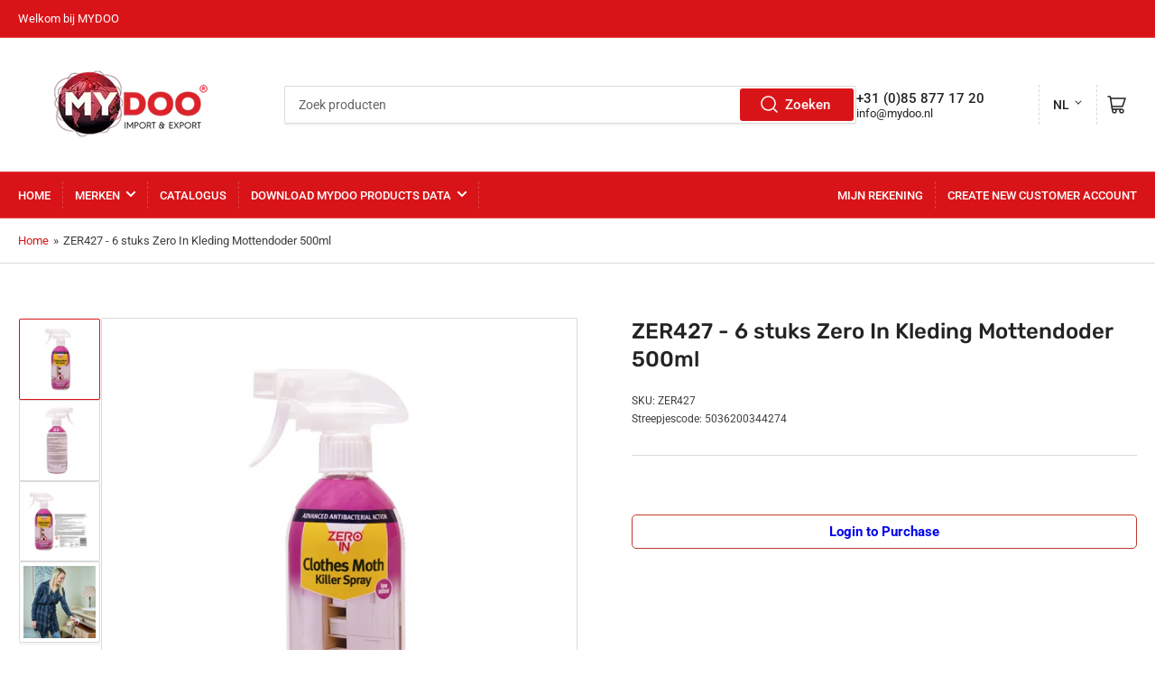

--- FILE ---
content_type: text/html; charset=utf-8
request_url: https://www.mydoo.nl/products/zer427-6pc-zero-in-clothes-moth-killer-500ml
body_size: 41676
content:
 







    
        
        
        
    

    
    
        
        
        
    

    
    
        
        
        
    

    
    
        
        
        
    




<!doctype html>
<html class="no-js" lang="nl">
  <head>
    <script type="application/vnd.locksmith+json" data-locksmith>{"version":"v29","locked":true,"initialized":true,"scope":"product","access_granted":false,"access_denied":true,"requires_customer":true,"manual_lock":true,"remote_lock":false,"has_timeout":false,"remote_rendered":null,"hide_resource":false,"hide_links_to_resource":false,"transparent":true,"locks":{"all":[515989],"opened":[]},"keys":[],"keys_signature":"14ab8e63f8e1f1301c4c9f77dc177c8821ed633689fdf6c38f1cbe18b07e6a86","state":{"template":"product","theme":156377579835,"product":"zer427-6pc-zero-in-clothes-moth-killer-500ml","collection":"all","page":null,"blog":null,"article":null,"app":null},"now":1768786598,"path":"\/collections\/all\/products\/zer427-6pc-zero-in-clothes-moth-killer-500ml","locale_root_url":"\/","canonical_url":"https:\/\/www.mydoo.nl\/products\/zer427-6pc-zero-in-clothes-moth-killer-500ml","customer_id":null,"customer_id_signature":"14ab8e63f8e1f1301c4c9f77dc177c8821ed633689fdf6c38f1cbe18b07e6a86","cart":null}</script><script data-locksmith>!function(){var require=undefined,reqwest=function(){function succeed(e){var t=protocolRe.exec(e.url);return t=t&&t[1]||context.location.protocol,httpsRe.test(t)?twoHundo.test(e.request.status):!!e.request.response}function handleReadyState(e,t,n){return function(){return e._aborted?n(e.request):e._timedOut?n(e.request,"Request is aborted: timeout"):void(e.request&&4==e.request[readyState]&&(e.request.onreadystatechange=noop,succeed(e)?t(e.request):n(e.request)))}}function setHeaders(e,t){var n,s=t.headers||{};s.Accept=s.Accept||defaultHeaders.accept[t.type]||defaultHeaders.accept["*"];var r="undefined"!=typeof FormData&&t.data instanceof FormData;for(n in!t.crossOrigin&&!s[requestedWith]&&(s[requestedWith]=defaultHeaders.requestedWith),!s[contentType]&&!r&&(s[contentType]=t.contentType||defaultHeaders.contentType),s)s.hasOwnProperty(n)&&"setRequestHeader"in e&&e.setRequestHeader(n,s[n])}function setCredentials(e,t){"undefined"!=typeof t.withCredentials&&"undefined"!=typeof e.withCredentials&&(e.withCredentials=!!t.withCredentials)}function generalCallback(e){lastValue=e}function urlappend(e,t){return e+(/[?]/.test(e)?"&":"?")+t}function handleJsonp(e,t,n,s){var r=uniqid++,o=e.jsonpCallback||"callback",a=e.jsonpCallbackName||reqwest.getcallbackPrefix(r),i=new RegExp("((^|[?]|&)"+o+")=([^&]+)"),l=s.match(i),c=doc.createElement("script"),u=0,d=-1!==navigator.userAgent.indexOf("MSIE 10.0");return l?"?"===l[3]?s=s.replace(i,"$1="+a):a=l[3]:s=urlappend(s,o+"="+a),context[a]=generalCallback,c.type="text/javascript",c.src=s,c.async=!0,"undefined"!=typeof c.onreadystatechange&&!d&&(c.htmlFor=c.id="_reqwest_"+r),c.onload=c.onreadystatechange=function(){if(c[readyState]&&"complete"!==c[readyState]&&"loaded"!==c[readyState]||u)return!1;c.onload=c.onreadystatechange=null,c.onclick&&c.onclick(),t(lastValue),lastValue=undefined,head.removeChild(c),u=1},head.appendChild(c),{abort:function(){c.onload=c.onreadystatechange=null,n({},"Request is aborted: timeout",{}),lastValue=undefined,head.removeChild(c),u=1}}}function getRequest(e,t){var n,s=this.o,r=(s.method||"GET").toUpperCase(),o="string"==typeof s?s:s.url,a=!1!==s.processData&&s.data&&"string"!=typeof s.data?reqwest.toQueryString(s.data):s.data||null,i=!1;return("jsonp"==s.type||"GET"==r)&&a&&(o=urlappend(o,a),a=null),"jsonp"==s.type?handleJsonp(s,e,t,o):((n=s.xhr&&s.xhr(s)||xhr(s)).open(r,o,!1!==s.async),setHeaders(n,s),setCredentials(n,s),context[xDomainRequest]&&n instanceof context[xDomainRequest]?(n.onload=e,n.onerror=t,n.onprogress=function(){},i=!0):n.onreadystatechange=handleReadyState(this,e,t),s.before&&s.before(n),i?setTimeout(function(){n.send(a)},200):n.send(a),n)}function Reqwest(e,t){this.o=e,this.fn=t,init.apply(this,arguments)}function setType(e){return null===e?undefined:e.match("json")?"json":e.match("javascript")?"js":e.match("text")?"html":e.match("xml")?"xml":void 0}function init(o,fn){function complete(e){for(o.timeout&&clearTimeout(self.timeout),self.timeout=null;0<self._completeHandlers.length;)self._completeHandlers.shift()(e)}function success(resp){var type=o.type||resp&&setType(resp.getResponseHeader("Content-Type"));resp="jsonp"!==type?self.request:resp;var filteredResponse=globalSetupOptions.dataFilter(resp.responseText,type),r=filteredResponse;try{resp.responseText=r}catch(e){}if(r)switch(type){case"json":try{resp=context.JSON?context.JSON.parse(r):eval("("+r+")")}catch(err){return error(resp,"Could not parse JSON in response",err)}break;case"js":resp=eval(r);break;case"html":resp=r;break;case"xml":resp=resp.responseXML&&resp.responseXML.parseError&&resp.responseXML.parseError.errorCode&&resp.responseXML.parseError.reason?null:resp.responseXML}for(self._responseArgs.resp=resp,self._fulfilled=!0,fn(resp),self._successHandler(resp);0<self._fulfillmentHandlers.length;)resp=self._fulfillmentHandlers.shift()(resp);complete(resp)}function timedOut(){self._timedOut=!0,self.request.abort()}function error(e,t,n){for(e=self.request,self._responseArgs.resp=e,self._responseArgs.msg=t,self._responseArgs.t=n,self._erred=!0;0<self._errorHandlers.length;)self._errorHandlers.shift()(e,t,n);complete(e)}this.url="string"==typeof o?o:o.url,this.timeout=null,this._fulfilled=!1,this._successHandler=function(){},this._fulfillmentHandlers=[],this._errorHandlers=[],this._completeHandlers=[],this._erred=!1,this._responseArgs={};var self=this;fn=fn||function(){},o.timeout&&(this.timeout=setTimeout(function(){timedOut()},o.timeout)),o.success&&(this._successHandler=function(){o.success.apply(o,arguments)}),o.error&&this._errorHandlers.push(function(){o.error.apply(o,arguments)}),o.complete&&this._completeHandlers.push(function(){o.complete.apply(o,arguments)}),this.request=getRequest.call(this,success,error)}function reqwest(e,t){return new Reqwest(e,t)}function normalize(e){return e?e.replace(/\r?\n/g,"\r\n"):""}function serial(e,t){var n,s,r,o,a=e.name,i=e.tagName.toLowerCase(),l=function(e){e&&!e.disabled&&t(a,normalize(e.attributes.value&&e.attributes.value.specified?e.value:e.text))};if(!e.disabled&&a)switch(i){case"input":/reset|button|image|file/i.test(e.type)||(n=/checkbox/i.test(e.type),s=/radio/i.test(e.type),r=e.value,(!n&&!s||e.checked)&&t(a,normalize(n&&""===r?"on":r)));break;case"textarea":t(a,normalize(e.value));break;case"select":if("select-one"===e.type.toLowerCase())l(0<=e.selectedIndex?e.options[e.selectedIndex]:null);else for(o=0;e.length&&o<e.length;o++)e.options[o].selected&&l(e.options[o])}}function eachFormElement(){var e,t,o=this,n=function(e,t){var n,s,r;for(n=0;n<t.length;n++)for(r=e[byTag](t[n]),s=0;s<r.length;s++)serial(r[s],o)};for(t=0;t<arguments.length;t++)e=arguments[t],/input|select|textarea/i.test(e.tagName)&&serial(e,o),n(e,["input","select","textarea"])}function serializeQueryString(){return reqwest.toQueryString(reqwest.serializeArray.apply(null,arguments))}function serializeHash(){var n={};return eachFormElement.apply(function(e,t){e in n?(n[e]&&!isArray(n[e])&&(n[e]=[n[e]]),n[e].push(t)):n[e]=t},arguments),n}function buildParams(e,t,n,s){var r,o,a,i=/\[\]$/;if(isArray(t))for(o=0;t&&o<t.length;o++)a=t[o],n||i.test(e)?s(e,a):buildParams(e+"["+("object"==typeof a?o:"")+"]",a,n,s);else if(t&&"[object Object]"===t.toString())for(r in t)buildParams(e+"["+r+"]",t[r],n,s);else s(e,t)}var context=this,XHR2;if("window"in context)var doc=document,byTag="getElementsByTagName",head=doc[byTag]("head")[0];else try{XHR2=require("xhr2")}catch(ex){throw new Error("Peer dependency `xhr2` required! Please npm install xhr2")}var httpsRe=/^http/,protocolRe=/(^\w+):\/\//,twoHundo=/^(20\d|1223)$/,readyState="readyState",contentType="Content-Type",requestedWith="X-Requested-With",uniqid=0,callbackPrefix="reqwest_"+ +new Date,lastValue,xmlHttpRequest="XMLHttpRequest",xDomainRequest="XDomainRequest",noop=function(){},isArray="function"==typeof Array.isArray?Array.isArray:function(e){return e instanceof Array},defaultHeaders={contentType:"application/x-www-form-urlencoded",requestedWith:xmlHttpRequest,accept:{"*":"text/javascript, text/html, application/xml, text/xml, */*",xml:"application/xml, text/xml",html:"text/html",text:"text/plain",json:"application/json, text/javascript",js:"application/javascript, text/javascript"}},xhr=function(e){if(!0!==e.crossOrigin)return context[xmlHttpRequest]?new XMLHttpRequest:XHR2?new XHR2:new ActiveXObject("Microsoft.XMLHTTP");var t=context[xmlHttpRequest]?new XMLHttpRequest:null;if(t&&"withCredentials"in t)return t;if(context[xDomainRequest])return new XDomainRequest;throw new Error("Browser does not support cross-origin requests")},globalSetupOptions={dataFilter:function(e){return e}};return Reqwest.prototype={abort:function(){this._aborted=!0,this.request.abort()},retry:function(){init.call(this,this.o,this.fn)},then:function(e,t){return e=e||function(){},t=t||function(){},this._fulfilled?this._responseArgs.resp=e(this._responseArgs.resp):this._erred?t(this._responseArgs.resp,this._responseArgs.msg,this._responseArgs.t):(this._fulfillmentHandlers.push(e),this._errorHandlers.push(t)),this},always:function(e){return this._fulfilled||this._erred?e(this._responseArgs.resp):this._completeHandlers.push(e),this},fail:function(e){return this._erred?e(this._responseArgs.resp,this._responseArgs.msg,this._responseArgs.t):this._errorHandlers.push(e),this},"catch":function(e){return this.fail(e)}},reqwest.serializeArray=function(){var n=[];return eachFormElement.apply(function(e,t){n.push({name:e,value:t})},arguments),n},reqwest.serialize=function(){if(0===arguments.length)return"";var e,t=Array.prototype.slice.call(arguments,0);return(e=t.pop())&&e.nodeType&&t.push(e)&&(e=null),e&&(e=e.type),("map"==e?serializeHash:"array"==e?reqwest.serializeArray:serializeQueryString).apply(null,t)},reqwest.toQueryString=function(e,t){var n,s,r=t||!1,o=[],a=encodeURIComponent,i=function(e,t){t="function"==typeof t?t():null==t?"":t,o[o.length]=a(e)+"="+a(t)};if(isArray(e))for(s=0;e&&s<e.length;s++)i(e[s].name,e[s].value);else for(n in e)e.hasOwnProperty(n)&&buildParams(n,e[n],r,i);return o.join("&").replace(/%20/g,"+")},reqwest.getcallbackPrefix=function(){return callbackPrefix},reqwest.compat=function(e,t){return e&&(e.type&&(e.method=e.type)&&delete e.type,e.dataType&&(e.type=e.dataType),e.jsonpCallback&&(e.jsonpCallbackName=e.jsonpCallback)&&delete e.jsonpCallback,e.jsonp&&(e.jsonpCallback=e.jsonp)),new Reqwest(e,t)},reqwest.ajaxSetup=function(e){for(var t in e=e||{})globalSetupOptions[t]=e[t]},reqwest}();
/*!
  * Reqwest! A general purpose XHR connection manager
  * license MIT (c) Dustin Diaz 2015
  * https://github.com/ded/reqwest
  */!function(){var a=window.Locksmith={},e=document.querySelector('script[type="application/vnd.locksmith+json"]'),n=e&&e.innerHTML;if(a.state={},a.util={},a.loading=!1,n)try{a.state=JSON.parse(n)}catch(u){}if(document.addEventListener&&document.querySelector){var s,r,o,t=[76,79,67,75,83,77,73,84,72,49,49],i=function(){r=t.slice(0)},l="style",c=function(e){e&&27!==e.keyCode&&"click"!==e.type||(document.removeEventListener("keydown",c),document.removeEventListener("click",c),s&&document.body.removeChild(s),s=null)};i(),document.addEventListener("keyup",function(e){if(e.keyCode===r[0]){if(clearTimeout(o),r.shift(),0<r.length)return void(o=setTimeout(i,1e3));i(),c(),(s=document.createElement("div"))[l].width="50%",s[l].maxWidth="1000px",s[l].height="85%",s[l].border="1px rgba(0, 0, 0, 0.2) solid",s[l].background="rgba(255, 255, 255, 0.99)",s[l].borderRadius="4px",s[l].position="fixed",s[l].top="50%",s[l].left="50%",s[l].transform="translateY(-50%) translateX(-50%)",s[l].boxShadow="0 2px 5px rgba(0, 0, 0, 0.3), 0 0 100vh 100vw rgba(0, 0, 0, 0.5)",s[l].zIndex="2147483645";var t=document.createElement("textarea");t.value=JSON.stringify(JSON.parse(n),null,2),t[l].border="none",t[l].display="block",t[l].boxSizing="border-box",t[l].width="100%",t[l].height="100%",t[l].background="transparent",t[l].padding="22px",t[l].fontFamily="monospace",t[l].fontSize="14px",t[l].color="#333",t[l].resize="none",t[l].outline="none",t.readOnly=!0,s.appendChild(t),document.body.appendChild(s),t.addEventListener("click",function(e){e.stopImmediatePropagation()}),t.select(),document.addEventListener("keydown",c),document.addEventListener("click",c)}})}a.isEmbedded=-1!==window.location.search.indexOf("_ab=0&_fd=0&_sc=1"),a.path=a.state.path||window.location.pathname,a.basePath=a.state.locale_root_url.concat("/apps/locksmith").replace(/^\/\//,"/"),a.reloading=!1,a.util.console=window.console||{log:function(){},error:function(){}},a.util.makeUrl=function(e,t){var n,s=a.basePath+e,r=[],o=a.cache();for(n in o)r.push(n+"="+encodeURIComponent(o[n]));for(n in t)r.push(n+"="+encodeURIComponent(t[n]));return a.state.customer_id&&(r.push("customer_id="+encodeURIComponent(a.state.customer_id)),r.push("customer_id_signature="+encodeURIComponent(a.state.customer_id_signature))),s+=(-1===s.indexOf("?")?"?":"&")+r.join("&")},a._initializeCallbacks=[],a.on=function(e,t){if("initialize"!==e)throw'Locksmith.on() currently only supports the "initialize" event';a._initializeCallbacks.push(t)},a.initializeSession=function(e){if(!a.isEmbedded){var t=!1,n=!0,s=!0;(e=e||{}).silent&&(s=n=!(t=!0)),a.ping({silent:t,spinner:n,reload:s,callback:function(){a._initializeCallbacks.forEach(function(e){e()})}})}},a.cache=function(e){var t={};try{var n=function r(e){return(document.cookie.match("(^|; )"+e+"=([^;]*)")||0)[2]};t=JSON.parse(decodeURIComponent(n("locksmith-params")||"{}"))}catch(u){}if(e){for(var s in e)t[s]=e[s];document.cookie="locksmith-params=; expires=Thu, 01 Jan 1970 00:00:00 GMT; path=/",document.cookie="locksmith-params="+encodeURIComponent(JSON.stringify(t))+"; path=/"}return t},a.cache.cart=a.state.cart,a.cache.cartLastSaved=null,a.params=a.cache(),a.util.reload=function(){a.reloading=!0;try{window.location.href=window.location.href.replace(/#.*/,"")}catch(u){a.util.console.error("Preferred reload method failed",u),window.location.reload()}},a.cache.saveCart=function(e){if(!a.cache.cart||a.cache.cart===a.cache.cartLastSaved)return e?e():null;var t=a.cache.cartLastSaved;a.cache.cartLastSaved=a.cache.cart,reqwest({url:"/cart/update.json",method:"post",type:"json",data:{attributes:{locksmith:a.cache.cart}},complete:e,error:function(e){if(a.cache.cartLastSaved=t,!a.reloading)throw e}})},a.util.spinnerHTML='<style>body{background:#FFF}@keyframes spin{from{transform:rotate(0deg)}to{transform:rotate(360deg)}}#loading{display:flex;width:100%;height:50vh;color:#777;align-items:center;justify-content:center}#loading .spinner{display:block;animation:spin 600ms linear infinite;position:relative;width:50px;height:50px}#loading .spinner-ring{stroke:currentColor;stroke-dasharray:100%;stroke-width:2px;stroke-linecap:round;fill:none}</style><div id="loading"><div class="spinner"><svg width="100%" height="100%"><svg preserveAspectRatio="xMinYMin"><circle class="spinner-ring" cx="50%" cy="50%" r="45%"></circle></svg></svg></div></div>',a.util.clobberBody=function(e){document.body.innerHTML=e},a.util.clobberDocument=function(e){e.responseText&&(e=e.responseText),document.documentElement&&document.removeChild(document.documentElement);var t=document.open("text/html","replace");t.writeln(e),t.close(),setTimeout(function(){var e=t.querySelector("[autofocus]");e&&e.focus()},100)},a.util.serializeForm=function(e){if(e&&"FORM"===e.nodeName){var t,n,s={};for(t=e.elements.length-1;0<=t;t-=1)if(""!==e.elements[t].name)switch(e.elements[t].nodeName){case"INPUT":switch(e.elements[t].type){default:case"text":case"hidden":case"password":case"button":case"reset":case"submit":s[e.elements[t].name]=e.elements[t].value;break;case"checkbox":case"radio":e.elements[t].checked&&(s[e.elements[t].name]=e.elements[t].value);break;case"file":}break;case"TEXTAREA":s[e.elements[t].name]=e.elements[t].value;break;case"SELECT":switch(e.elements[t].type){case"select-one":s[e.elements[t].name]=e.elements[t].value;break;case"select-multiple":for(n=e.elements[t].options.length-1;0<=n;n-=1)e.elements[t].options[n].selected&&(s[e.elements[t].name]=e.elements[t].options[n].value)}break;case"BUTTON":switch(e.elements[t].type){case"reset":case"submit":case"button":s[e.elements[t].name]=e.elements[t].value}}return s}},a.util.on=function(e,o,a,t){t=t||document;var i="locksmith-"+e+o,n=function(e){var t=e.target,n=e.target.parentElement,s=t.className.baseVal||t.className||"",r=n.className.baseVal||n.className||"";("string"==typeof s&&-1!==s.split(/\s+/).indexOf(o)||"string"==typeof r&&-1!==r.split(/\s+/).indexOf(o))&&!e[i]&&(e[i]=!0,a(e))};t.attachEvent?t.attachEvent(e,n):t.addEventListener(e,n,!1)},a.util.enableActions=function(e){a.util.on("click","locksmith-action",function(e){e.preventDefault();var t=e.target;t.dataset.confirmWith&&!confirm(t.dataset.confirmWith)||(t.disabled=!0,t.innerText=t.dataset.disableWith,a.post("/action",t.dataset.locksmithParams,{spinner:!1,type:"text",success:function(e){(e=JSON.parse(e.responseText)).message&&alert(e.message),a.util.reload()}}))},e)},a.util.inject=function(e,t){var n=["data","locksmith","append"];if(-1!==t.indexOf(n.join("-"))){var s=document.createElement("div");s.innerHTML=t,e.appendChild(s)}else e.innerHTML=t;var r,o,a=e.querySelectorAll("script");for(o=0;o<a.length;++o){r=a[o];var i=document.createElement("script");if(r.type&&(i.type=r.type),r.src)i.src=r.src;else{var l=document.createTextNode(r.innerHTML);i.appendChild(l)}e.appendChild(i)}var c=e.querySelector("[autofocus]");c&&c.focus()},a.post=function(e,t,n){!1!==(n=n||{}).spinner&&a.util.clobberBody(a.util.spinnerHTML);var s={};n.container===document?(s.layout=1,n.success=function(e){document.getElementById(n.container);a.util.clobberDocument(e)}):n.container&&(s.layout=0,n.success=function(e){var t=document.getElementById(n.container);a.util.inject(t,e),t.id===t.firstChild.id&&t.parentElement.replaceChild(t.firstChild,t)}),a.loading=!0;var r=a.util.makeUrl(e,s);reqwest({url:r,method:"post",type:n.type||"html",data:t,complete:function(){a.loading=!1},error:function(e){if(!a.reloading)if("dashboard.weglot.com"!==window.location.host){if(!n.silent)throw alert("Something went wrong! Please refresh and try again."),e;console.error(e)}else console.error(e)},success:n.success||a.util.clobberDocument})},a.postResource=function(e,t){e.path=a.path,e.search=window.location.search,e.state=a.state,e.passcode&&(e.passcode=e.passcode.trim()),e.email&&(e.email=e.email.trim()),e.state.cart=a.cache.cart,e.locksmith_json=a.jsonTag,e.locksmith_json_signature=a.jsonTagSignature,a.post("/resource",e,t)},a.ping=function(e){if(!a.isEmbedded){e=e||{};a.post("/ping",{path:a.path,search:window.location.search,state:a.state},{spinner:!!e.spinner,silent:"undefined"==typeof e.silent||e.silent,type:"text",success:function(e){(e=JSON.parse(e.responseText)).messages&&0<e.messages.length&&a.showMessages(e.messages)}})}},a.timeoutMonitor=function(){var e=a.cache.cart;a.ping({callback:function(){e!==a.cache.cart||setTimeout(function(){a.timeoutMonitor()},6e4)}})},a.showMessages=function(e){var t=document.createElement("div");t.style.position="fixed",t.style.left=0,t.style.right=0,t.style.bottom="-50px",t.style.opacity=0,t.style.background="#191919",t.style.color="#ddd",t.style.transition="bottom 0.2s, opacity 0.2s",t.style.zIndex=999999,t.innerHTML="        <style>          .locksmith-ab .locksmith-b { display: none; }          .locksmith-ab.toggled .locksmith-b { display: flex; }          .locksmith-ab.toggled .locksmith-a { display: none; }          .locksmith-flex { display: flex; flex-wrap: wrap; justify-content: space-between; align-items: center; padding: 10px 20px; }          .locksmith-message + .locksmith-message { border-top: 1px #555 solid; }          .locksmith-message a { color: inherit; font-weight: bold; }          .locksmith-message a:hover { color: inherit; opacity: 0.8; }          a.locksmith-ab-toggle { font-weight: inherit; text-decoration: underline; }          .locksmith-text { flex-grow: 1; }          .locksmith-cta { flex-grow: 0; text-align: right; }          .locksmith-cta button { transform: scale(0.8); transform-origin: left; }          .locksmith-cta > * { display: block; }          .locksmith-cta > * + * { margin-top: 10px; }          .locksmith-message a.locksmith-close { flex-grow: 0; text-decoration: none; margin-left: 15px; font-size: 30px; font-family: monospace; display: block; padding: 2px 10px; }                    @media screen and (max-width: 600px) {            .locksmith-wide-only { display: none !important; }            .locksmith-flex { padding: 0 15px; }            .locksmith-flex > * { margin-top: 5px; margin-bottom: 5px; }            .locksmith-cta { text-align: left; }          }                    @media screen and (min-width: 601px) {            .locksmith-narrow-only { display: none !important; }          }        </style>      "+e.map(function(e){return'<div class="locksmith-message">'+e+"</div>"}).join(""),document.body.appendChild(t),document.body.style.position="relative",document.body.parentElement.style.paddingBottom=t.offsetHeight+"px",setTimeout(function(){t.style.bottom=0,t.style.opacity=1},50),a.util.on("click","locksmith-ab-toggle",function(e){e.preventDefault();for(var t=e.target.parentElement;-1===t.className.split(" ").indexOf("locksmith-ab");)t=t.parentElement;-1!==t.className.split(" ").indexOf("toggled")?t.className=t.className.replace("toggled",""):t.className=t.className+" toggled"}),a.util.enableActions(t)}}()}();</script>
      <script data-locksmith>Locksmith.cache.cart=null</script>


  <script data-locksmith>Locksmith.jsonTag="\u003cscript type=\"application\/vnd.locksmith+json\" data-locksmith\u003e{\"version\":\"v29\",\"locked\":true,\"initialized\":true,\"scope\":\"product\",\"access_granted\":false,\"access_denied\":true,\"requires_customer\":true,\"manual_lock\":true,\"remote_lock\":false,\"has_timeout\":false,\"remote_rendered\":null,\"hide_resource\":false,\"hide_links_to_resource\":false,\"transparent\":true,\"locks\":{\"all\":[515989],\"opened\":[]},\"keys\":[],\"keys_signature\":\"14ab8e63f8e1f1301c4c9f77dc177c8821ed633689fdf6c38f1cbe18b07e6a86\",\"state\":{\"template\":\"product\",\"theme\":156377579835,\"product\":\"zer427-6pc-zero-in-clothes-moth-killer-500ml\",\"collection\":\"all\",\"page\":null,\"blog\":null,\"article\":null,\"app\":null},\"now\":1768786598,\"path\":\"\\\/collections\\\/all\\\/products\\\/zer427-6pc-zero-in-clothes-moth-killer-500ml\",\"locale_root_url\":\"\\\/\",\"canonical_url\":\"https:\\\/\\\/www.mydoo.nl\\\/products\\\/zer427-6pc-zero-in-clothes-moth-killer-500ml\",\"customer_id\":null,\"customer_id_signature\":\"14ab8e63f8e1f1301c4c9f77dc177c8821ed633689fdf6c38f1cbe18b07e6a86\",\"cart\":null}\u003c\/script\u003e";Locksmith.jsonTagSignature="d3ef5cd4afd0b74a186f2d2f6f63fd16b6d3ab7ae90eb6b287707bd82f9896d8"</script>

    <meta charset="utf-8">

    <title>
      ZER427 - 6 stuks Zero In Kleding Mottendoder 500ml
 &ndash; MYDOO</title>

    
<meta name="description" content="ZER427 - 6st Zero In Clothes Moth Killer 500ml - Oppervlaktebehandeling op waterbasis voor kledingkasten, kasten en laden">


    


<meta property="og:site_name" content="MYDOO">
<meta property="og:url" content="https://www.mydoo.nl/products/zer427-6pc-zero-in-clothes-moth-killer-500ml"><meta property="og:title" content="ZER427 - 6 stuks Zero In Kleding Mottendoder 500ml">
<meta property="og:type" content="product">
<meta property="og:description" content="ZER427 - 6st Zero In Clothes Moth Killer 500ml - Oppervlaktebehandeling op waterbasis voor kledingkasten, kasten en laden">
<meta property="og:image" content="http://www.mydoo.nl/cdn/shop/files/zer427_front.jpg?v=1692450440">
<meta property="og:image:secure_url" content="https://www.mydoo.nl/cdn/shop/files/zer427_front.jpg?v=1692450440">
<meta property="og:image:width" content="700">
	<meta property="og:image:height" content="700">

<meta name="twitter:card" content="summary_large_image"><meta name="twitter:title" content="ZER427 - 6 stuks Zero In Kleding Mottendoder 500ml">
<meta name="twitter:description" content="ZER427 - 6st Zero In Clothes Moth Killer 500ml - Oppervlaktebehandeling op waterbasis voor kledingkasten, kasten en laden">


    <meta name="viewport" content="width=device-width, initial-scale=1">
    <link rel="canonical" href="https://www.mydoo.nl/products/zer427-6pc-zero-in-clothes-moth-killer-500ml">

    <link rel="preconnect" href="//cdn.shopify.com" crossorigin>

    
      <link rel="preconnect" href="//fonts.shopifycdn.com" crossorigin>
    

    
    
      <link rel="preload" as="font" href="//www.mydoo.nl/cdn/fonts/roboto/roboto_n4.2019d890f07b1852f56ce63ba45b2db45d852cba.woff2" type="font/woff2" crossorigin>
    
    
      <link rel="preload" as="font" href="//www.mydoo.nl/cdn/fonts/rubik/rubik_n5.46f1bf0063ef6b3840ba0b9b71e86033a15b4466.woff2" type="font/woff2" crossorigin>
    
    

    



<style data-shopify>
	@font-face {
  font-family: Roboto;
  font-weight: 400;
  font-style: normal;
  font-display: swap;
  src: url("//www.mydoo.nl/cdn/fonts/roboto/roboto_n4.2019d890f07b1852f56ce63ba45b2db45d852cba.woff2") format("woff2"),
       url("//www.mydoo.nl/cdn/fonts/roboto/roboto_n4.238690e0007583582327135619c5f7971652fa9d.woff") format("woff");
}

	@font-face {
  font-family: Roboto;
  font-weight: 700;
  font-style: normal;
  font-display: swap;
  src: url("//www.mydoo.nl/cdn/fonts/roboto/roboto_n7.f38007a10afbbde8976c4056bfe890710d51dec2.woff2") format("woff2"),
       url("//www.mydoo.nl/cdn/fonts/roboto/roboto_n7.94bfdd3e80c7be00e128703d245c207769d763f9.woff") format("woff");
}

	@font-face {
  font-family: Roboto;
  font-weight: 400;
  font-style: italic;
  font-display: swap;
  src: url("//www.mydoo.nl/cdn/fonts/roboto/roboto_i4.57ce898ccda22ee84f49e6b57ae302250655e2d4.woff2") format("woff2"),
       url("//www.mydoo.nl/cdn/fonts/roboto/roboto_i4.b21f3bd061cbcb83b824ae8c7671a82587b264bf.woff") format("woff");
}

	@font-face {
  font-family: Roboto;
  font-weight: 700;
  font-style: italic;
  font-display: swap;
  src: url("//www.mydoo.nl/cdn/fonts/roboto/roboto_i7.7ccaf9410746f2c53340607c42c43f90a9005937.woff2") format("woff2"),
       url("//www.mydoo.nl/cdn/fonts/roboto/roboto_i7.49ec21cdd7148292bffea74c62c0df6e93551516.woff") format("woff");
}

	@font-face {
  font-family: Rubik;
  font-weight: 500;
  font-style: normal;
  font-display: swap;
  src: url("//www.mydoo.nl/cdn/fonts/rubik/rubik_n5.46f1bf0063ef6b3840ba0b9b71e86033a15b4466.woff2") format("woff2"),
       url("//www.mydoo.nl/cdn/fonts/rubik/rubik_n5.c73c6e4dcc7dfb4852265eb6e0e59860278f8b84.woff") format("woff");
}

	@font-face {
  font-family: Rubik;
  font-weight: 700;
  font-style: normal;
  font-display: swap;
  src: url("//www.mydoo.nl/cdn/fonts/rubik/rubik_n7.9ddb1ff19ac4667369e1c444a6663062e115e651.woff2") format("woff2"),
       url("//www.mydoo.nl/cdn/fonts/rubik/rubik_n7.2f2815a4763d5118fdb49ad25ccceea3eafcae92.woff") format("woff");
}

	@font-face {
  font-family: Rubik;
  font-weight: 500;
  font-style: italic;
  font-display: swap;
  src: url("//www.mydoo.nl/cdn/fonts/rubik/rubik_i5.19a99c8c803a7eb25104a980b664bd43b48a64b8.woff2") format("woff2"),
       url("//www.mydoo.nl/cdn/fonts/rubik/rubik_i5.db4b713e0bbf7f5de357c310adbf9d63fefcef30.woff") format("woff");
}

	@font-face {
  font-family: Rubik;
  font-weight: 700;
  font-style: italic;
  font-display: swap;
  src: url("//www.mydoo.nl/cdn/fonts/rubik/rubik_i7.e37585fef76596b7b87ec84ca28db2ef5e3df433.woff2") format("woff2"),
       url("//www.mydoo.nl/cdn/fonts/rubik/rubik_i7.a18d51774424b841c335ca3a15ab66cba9fce8c1.woff") format("woff");
}

@font-face {
  font-family: Roboto;
  font-weight: 500;
  font-style: normal;
  font-display: swap;
  src: url("//www.mydoo.nl/cdn/fonts/roboto/roboto_n5.250d51708d76acbac296b0e21ede8f81de4e37aa.woff2") format("woff2"),
       url("//www.mydoo.nl/cdn/fonts/roboto/roboto_n5.535e8c56f4cbbdea416167af50ab0ff1360a3949.woff") format("woff");
}

:root {
		--page-width: 146rem;
		--spacing-base-1: 2rem;

		--grid-desktop-horizontal-spacing: 20px;
		--grid-desktop-vertical-spacing: 20px;
		--grid-mobile-horizontal-spacing: 15px;
		--grid-mobile-vertical-spacing: 15px;

		--border-radius-base: 2px;
		--buttons-radius: 2px;
		--inputs-radius: 2px;
		--inputs-border-width: 1px;
		--inputs-border-opacity: .2;

		--color-base-white: #fff;
		--color-product-review-star: #ffc700;
		--color-base-text: 61, 61, 61;
		--color-base-text-alt: 35, 35, 35;
		--color-base-border: 218, 218, 218;
		--color-base-background-1: 255, 255, 255;
		--color-base-background-2: 248, 248, 248;
		--color-base-accent-1: 217, 20, 24;
		--color-base-accent-1-text: 255, 255, 255;
		--color-base-accent-2: 217, 20, 24;
		--color-base-accent-2-text: 255, 255, 255;
		--color-base-accent-3: 38, 38, 38;
		--color-base-accent-3-text: 255, 255, 255;

		
		--color-buttons-primary-background: 217, 20, 24;
		
		
		--color-buttons-primary-text: 255, 255, 255;
		
		
		--color-buttons-secondary-background: 221, 27, 27;
		
		
		--color-buttons-secondary-text: 255, 255, 255;
		

		--color-sale: rgba(202, 65, 65, 1.0);
		--color-sale-background: #f1cdcd;
		--color-error: rgba(146, 44, 44, 1.0);
		--color-error-background: #f7e5e5;
		--color-success: rgba(51, 114, 57, 1.0);
		--color-success-background: #ddf0df;
		--color-warning: rgba(189, 107, 27, 1.0);
		--color-warning-background: #f8e1cb;
		--color-preorder: rgba(11, 108, 255, 1.0);
		--color-preorder-background: #d2e4ff;

		--font-body-family: Roboto, sans-serif;
		--font-body-style: normal;
		--font-body-weight: 400;
		--font-bolder-weight: 500;

		--font-heading-family: Rubik, sans-serif;
		--font-heading-style: normal;
		--font-heading-weight: 500;

		--font-body-scale: 1.0;
		--font-heading-scale: 1.0;

		--font-buttons-family: Roboto,sans-serif;
	}
</style>


    <link href="//www.mydoo.nl/cdn/shop/t/5/assets/base.css?v=56341251182272097851695748914" rel="stylesheet" type="text/css" media="all" />

    <script src="//www.mydoo.nl/cdn/shop/t/5/assets/pubsub.js?v=70720523140183578841690808183" defer="defer"></script>
    <script src="//www.mydoo.nl/cdn/shop/t/5/assets/scripts.js?v=110664115103731058511690808183" defer="defer"></script>

    
      <link rel="icon" type="image/png" href="//www.mydoo.nl/cdn/shop/files/favion.png?crop=center&height=32&v=1694807695&width=32">
    

    <script>window.performance && window.performance.mark && window.performance.mark('shopify.content_for_header.start');</script><meta id="shopify-digital-wallet" name="shopify-digital-wallet" content="/78756774203/digital_wallets/dialog">
<meta name="shopify-checkout-api-token" content="0dc1fc040d35a9557dbe9b1a583aab29">
<link rel="alternate" hreflang="x-default" href="https://www.mydoo.nl/products/zer427-6pc-zero-in-clothes-moth-killer-500ml">
<link rel="alternate" hreflang="nl" href="https://www.mydoo.nl/products/zer427-6pc-zero-in-clothes-moth-killer-500ml">
<link rel="alternate" hreflang="de" href="https://www.mydoo.nl/de/products/zer427-6pc-zero-in-clothes-moth-killer-500ml">
<link rel="alternate" hreflang="en" href="https://www.mydoo.nl/en/products/zer427-6pc-zero-in-clothes-moth-killer-500ml">
<link href="https://www.mydoo.nl/products/zer427-6pc-zero-in-clothes-moth-killer-500ml">
<script async="async" src="/checkouts/internal/preloads.js?locale=nl-NL"></script>
<link rel="preconnect" href="https://shop.app" crossorigin="anonymous">
<script async="async" src="https://shop.app/checkouts/internal/preloads.js?locale=nl-NL&shop_id=78756774203" crossorigin="anonymous"></script>
<script id="shopify-features" type="application/json">{"accessToken":"0dc1fc040d35a9557dbe9b1a583aab29","betas":["rich-media-storefront-analytics"],"domain":"www.mydoo.nl","predictiveSearch":true,"shopId":78756774203,"locale":"nl"}</script>
<script>var Shopify = Shopify || {};
Shopify.shop = "610f7f-3.myshopify.com";
Shopify.locale = "nl";
Shopify.currency = {"active":"EUR","rate":"1.0"};
Shopify.country = "NL";
Shopify.theme = {"name":"Athens","id":156377579835,"schema_name":"Athens","schema_version":"1.10.0","theme_store_id":1608,"role":"main"};
Shopify.theme.handle = "null";
Shopify.theme.style = {"id":null,"handle":null};
Shopify.cdnHost = "www.mydoo.nl/cdn";
Shopify.routes = Shopify.routes || {};
Shopify.routes.root = "/";</script>
<script type="module">!function(o){(o.Shopify=o.Shopify||{}).modules=!0}(window);</script>
<script>!function(o){function n(){var o=[];function n(){o.push(Array.prototype.slice.apply(arguments))}return n.q=o,n}var t=o.Shopify=o.Shopify||{};t.loadFeatures=n(),t.autoloadFeatures=n()}(window);</script>
<script>
  window.ShopifyPay = window.ShopifyPay || {};
  window.ShopifyPay.apiHost = "shop.app\/pay";
  window.ShopifyPay.redirectState = null;
</script>
<script id="shop-js-analytics" type="application/json">{"pageType":"product"}</script>
<script defer="defer" async type="module" src="//www.mydoo.nl/cdn/shopifycloud/shop-js/modules/v2/client.init-shop-cart-sync_BHF27ruw.nl.esm.js"></script>
<script defer="defer" async type="module" src="//www.mydoo.nl/cdn/shopifycloud/shop-js/modules/v2/chunk.common_Dwaf6e9K.esm.js"></script>
<script type="module">
  await import("//www.mydoo.nl/cdn/shopifycloud/shop-js/modules/v2/client.init-shop-cart-sync_BHF27ruw.nl.esm.js");
await import("//www.mydoo.nl/cdn/shopifycloud/shop-js/modules/v2/chunk.common_Dwaf6e9K.esm.js");

  window.Shopify.SignInWithShop?.initShopCartSync?.({"fedCMEnabled":true,"windoidEnabled":true});

</script>
<script>
  window.Shopify = window.Shopify || {};
  if (!window.Shopify.featureAssets) window.Shopify.featureAssets = {};
  window.Shopify.featureAssets['shop-js'] = {"shop-cart-sync":["modules/v2/client.shop-cart-sync_CzejhlBD.nl.esm.js","modules/v2/chunk.common_Dwaf6e9K.esm.js"],"init-fed-cm":["modules/v2/client.init-fed-cm_C5dJsxJP.nl.esm.js","modules/v2/chunk.common_Dwaf6e9K.esm.js"],"shop-button":["modules/v2/client.shop-button_BIUGoX0f.nl.esm.js","modules/v2/chunk.common_Dwaf6e9K.esm.js"],"shop-cash-offers":["modules/v2/client.shop-cash-offers_CAxWVAMP.nl.esm.js","modules/v2/chunk.common_Dwaf6e9K.esm.js","modules/v2/chunk.modal_DPs9tt6r.esm.js"],"init-windoid":["modules/v2/client.init-windoid_D42eFYuP.nl.esm.js","modules/v2/chunk.common_Dwaf6e9K.esm.js"],"shop-toast-manager":["modules/v2/client.shop-toast-manager_CHrVQ4LF.nl.esm.js","modules/v2/chunk.common_Dwaf6e9K.esm.js"],"init-shop-email-lookup-coordinator":["modules/v2/client.init-shop-email-lookup-coordinator_BJ7DGpMB.nl.esm.js","modules/v2/chunk.common_Dwaf6e9K.esm.js"],"init-shop-cart-sync":["modules/v2/client.init-shop-cart-sync_BHF27ruw.nl.esm.js","modules/v2/chunk.common_Dwaf6e9K.esm.js"],"avatar":["modules/v2/client.avatar_BTnouDA3.nl.esm.js"],"pay-button":["modules/v2/client.pay-button_Bt0UM1g1.nl.esm.js","modules/v2/chunk.common_Dwaf6e9K.esm.js"],"init-customer-accounts":["modules/v2/client.init-customer-accounts_CPXMEhMZ.nl.esm.js","modules/v2/client.shop-login-button_BJd_2wNZ.nl.esm.js","modules/v2/chunk.common_Dwaf6e9K.esm.js","modules/v2/chunk.modal_DPs9tt6r.esm.js"],"init-shop-for-new-customer-accounts":["modules/v2/client.init-shop-for-new-customer-accounts_DzP6QY8i.nl.esm.js","modules/v2/client.shop-login-button_BJd_2wNZ.nl.esm.js","modules/v2/chunk.common_Dwaf6e9K.esm.js","modules/v2/chunk.modal_DPs9tt6r.esm.js"],"shop-login-button":["modules/v2/client.shop-login-button_BJd_2wNZ.nl.esm.js","modules/v2/chunk.common_Dwaf6e9K.esm.js","modules/v2/chunk.modal_DPs9tt6r.esm.js"],"init-customer-accounts-sign-up":["modules/v2/client.init-customer-accounts-sign-up_BIO3KTje.nl.esm.js","modules/v2/client.shop-login-button_BJd_2wNZ.nl.esm.js","modules/v2/chunk.common_Dwaf6e9K.esm.js","modules/v2/chunk.modal_DPs9tt6r.esm.js"],"shop-follow-button":["modules/v2/client.shop-follow-button_DdMksvBl.nl.esm.js","modules/v2/chunk.common_Dwaf6e9K.esm.js","modules/v2/chunk.modal_DPs9tt6r.esm.js"],"checkout-modal":["modules/v2/client.checkout-modal_Bfq0xZOZ.nl.esm.js","modules/v2/chunk.common_Dwaf6e9K.esm.js","modules/v2/chunk.modal_DPs9tt6r.esm.js"],"lead-capture":["modules/v2/client.lead-capture_BoSreVYi.nl.esm.js","modules/v2/chunk.common_Dwaf6e9K.esm.js","modules/v2/chunk.modal_DPs9tt6r.esm.js"],"shop-login":["modules/v2/client.shop-login_EGDq7Zjt.nl.esm.js","modules/v2/chunk.common_Dwaf6e9K.esm.js","modules/v2/chunk.modal_DPs9tt6r.esm.js"],"payment-terms":["modules/v2/client.payment-terms_00o-2tv1.nl.esm.js","modules/v2/chunk.common_Dwaf6e9K.esm.js","modules/v2/chunk.modal_DPs9tt6r.esm.js"]};
</script>
<script>(function() {
  var isLoaded = false;
  function asyncLoad() {
    if (isLoaded) return;
    isLoaded = true;
    var urls = ["https:\/\/pmslider.netlify.app\/s2\/610f7f-3.js?abg=\u0026ac1=\u0026ap=ms\u0026ar=\u0026at=chl\u0026dbg=\u0026dc1=\u0026dc2=\u0026dl=\u0026dp=b\u0026dt=counter\u0026eov=\u0026ev=\u0026ezc=\u0026ezh=\u0026haob=\u0026haom=\u0026pvi=\u0026rti=true\u0026saoh=\u0026sm=a\u0026v=4\u0026shop=610f7f-3.myshopify.com","\/\/www.powr.io\/powr.js?powr-token=610f7f-3.myshopify.com\u0026external-type=shopify\u0026shop=610f7f-3.myshopify.com","https:\/\/cdn-bundler.nice-team.net\/app\/js\/bundler.js?shop=610f7f-3.myshopify.com","https:\/\/v2.pricepanda.app\/api\/script?shop=610f7f-3.myshopify.com"];
    for (var i = 0; i < urls.length; i++) {
      var s = document.createElement('script');
      s.type = 'text/javascript';
      s.async = true;
      s.src = urls[i];
      var x = document.getElementsByTagName('script')[0];
      x.parentNode.insertBefore(s, x);
    }
  };
  if(window.attachEvent) {
    window.attachEvent('onload', asyncLoad);
  } else {
    window.addEventListener('load', asyncLoad, false);
  }
})();</script>
<script id="__st">var __st={"a":78756774203,"offset":3600,"reqid":"54c6a582-730a-4d8f-b609-2adf445fd62c-1768786598","pageurl":"www.mydoo.nl\/products\/zer427-6pc-zero-in-clothes-moth-killer-500ml","u":"19a0b9118f19","p":"product","rtyp":"product","rid":8650519445819};</script>
<script>window.ShopifyPaypalV4VisibilityTracking = true;</script>
<script id="captcha-bootstrap">!function(){'use strict';const t='contact',e='account',n='new_comment',o=[[t,t],['blogs',n],['comments',n],[t,'customer']],c=[[e,'customer_login'],[e,'guest_login'],[e,'recover_customer_password'],[e,'create_customer']],r=t=>t.map((([t,e])=>`form[action*='/${t}']:not([data-nocaptcha='true']) input[name='form_type'][value='${e}']`)).join(','),a=t=>()=>t?[...document.querySelectorAll(t)].map((t=>t.form)):[];function s(){const t=[...o],e=r(t);return a(e)}const i='password',u='form_key',d=['recaptcha-v3-token','g-recaptcha-response','h-captcha-response',i],f=()=>{try{return window.sessionStorage}catch{return}},m='__shopify_v',_=t=>t.elements[u];function p(t,e,n=!1){try{const o=window.sessionStorage,c=JSON.parse(o.getItem(e)),{data:r}=function(t){const{data:e,action:n}=t;return t[m]||n?{data:e,action:n}:{data:t,action:n}}(c);for(const[e,n]of Object.entries(r))t.elements[e]&&(t.elements[e].value=n);n&&o.removeItem(e)}catch(o){console.error('form repopulation failed',{error:o})}}const l='form_type',E='cptcha';function T(t){t.dataset[E]=!0}const w=window,h=w.document,L='Shopify',v='ce_forms',y='captcha';let A=!1;((t,e)=>{const n=(g='f06e6c50-85a8-45c8-87d0-21a2b65856fe',I='https://cdn.shopify.com/shopifycloud/storefront-forms-hcaptcha/ce_storefront_forms_captcha_hcaptcha.v1.5.2.iife.js',D={infoText:'Beschermd door hCaptcha',privacyText:'Privacy',termsText:'Voorwaarden'},(t,e,n)=>{const o=w[L][v],c=o.bindForm;if(c)return c(t,g,e,D).then(n);var r;o.q.push([[t,g,e,D],n]),r=I,A||(h.body.append(Object.assign(h.createElement('script'),{id:'captcha-provider',async:!0,src:r})),A=!0)});var g,I,D;w[L]=w[L]||{},w[L][v]=w[L][v]||{},w[L][v].q=[],w[L][y]=w[L][y]||{},w[L][y].protect=function(t,e){n(t,void 0,e),T(t)},Object.freeze(w[L][y]),function(t,e,n,w,h,L){const[v,y,A,g]=function(t,e,n){const i=e?o:[],u=t?c:[],d=[...i,...u],f=r(d),m=r(i),_=r(d.filter((([t,e])=>n.includes(e))));return[a(f),a(m),a(_),s()]}(w,h,L),I=t=>{const e=t.target;return e instanceof HTMLFormElement?e:e&&e.form},D=t=>v().includes(t);t.addEventListener('submit',(t=>{const e=I(t);if(!e)return;const n=D(e)&&!e.dataset.hcaptchaBound&&!e.dataset.recaptchaBound,o=_(e),c=g().includes(e)&&(!o||!o.value);(n||c)&&t.preventDefault(),c&&!n&&(function(t){try{if(!f())return;!function(t){const e=f();if(!e)return;const n=_(t);if(!n)return;const o=n.value;o&&e.removeItem(o)}(t);const e=Array.from(Array(32),(()=>Math.random().toString(36)[2])).join('');!function(t,e){_(t)||t.append(Object.assign(document.createElement('input'),{type:'hidden',name:u})),t.elements[u].value=e}(t,e),function(t,e){const n=f();if(!n)return;const o=[...t.querySelectorAll(`input[type='${i}']`)].map((({name:t})=>t)),c=[...d,...o],r={};for(const[a,s]of new FormData(t).entries())c.includes(a)||(r[a]=s);n.setItem(e,JSON.stringify({[m]:1,action:t.action,data:r}))}(t,e)}catch(e){console.error('failed to persist form',e)}}(e),e.submit())}));const S=(t,e)=>{t&&!t.dataset[E]&&(n(t,e.some((e=>e===t))),T(t))};for(const o of['focusin','change'])t.addEventListener(o,(t=>{const e=I(t);D(e)&&S(e,y())}));const B=e.get('form_key'),M=e.get(l),P=B&&M;t.addEventListener('DOMContentLoaded',(()=>{const t=y();if(P)for(const e of t)e.elements[l].value===M&&p(e,B);[...new Set([...A(),...v().filter((t=>'true'===t.dataset.shopifyCaptcha))])].forEach((e=>S(e,t)))}))}(h,new URLSearchParams(w.location.search),n,t,e,['guest_login'])})(!0,!0)}();</script>
<script integrity="sha256-4kQ18oKyAcykRKYeNunJcIwy7WH5gtpwJnB7kiuLZ1E=" data-source-attribution="shopify.loadfeatures" defer="defer" src="//www.mydoo.nl/cdn/shopifycloud/storefront/assets/storefront/load_feature-a0a9edcb.js" crossorigin="anonymous"></script>
<script crossorigin="anonymous" defer="defer" src="//www.mydoo.nl/cdn/shopifycloud/storefront/assets/shopify_pay/storefront-65b4c6d7.js?v=20250812"></script>
<script data-source-attribution="shopify.dynamic_checkout.dynamic.init">var Shopify=Shopify||{};Shopify.PaymentButton=Shopify.PaymentButton||{isStorefrontPortableWallets:!0,init:function(){window.Shopify.PaymentButton.init=function(){};var t=document.createElement("script");t.src="https://www.mydoo.nl/cdn/shopifycloud/portable-wallets/latest/portable-wallets.nl.js",t.type="module",document.head.appendChild(t)}};
</script>
<script data-source-attribution="shopify.dynamic_checkout.buyer_consent">
  function portableWalletsHideBuyerConsent(e){var t=document.getElementById("shopify-buyer-consent"),n=document.getElementById("shopify-subscription-policy-button");t&&n&&(t.classList.add("hidden"),t.setAttribute("aria-hidden","true"),n.removeEventListener("click",e))}function portableWalletsShowBuyerConsent(e){var t=document.getElementById("shopify-buyer-consent"),n=document.getElementById("shopify-subscription-policy-button");t&&n&&(t.classList.remove("hidden"),t.removeAttribute("aria-hidden"),n.addEventListener("click",e))}window.Shopify?.PaymentButton&&(window.Shopify.PaymentButton.hideBuyerConsent=portableWalletsHideBuyerConsent,window.Shopify.PaymentButton.showBuyerConsent=portableWalletsShowBuyerConsent);
</script>
<script data-source-attribution="shopify.dynamic_checkout.cart.bootstrap">document.addEventListener("DOMContentLoaded",(function(){function t(){return document.querySelector("shopify-accelerated-checkout-cart, shopify-accelerated-checkout")}if(t())Shopify.PaymentButton.init();else{new MutationObserver((function(e,n){t()&&(Shopify.PaymentButton.init(),n.disconnect())})).observe(document.body,{childList:!0,subtree:!0})}}));
</script>
<link id="shopify-accelerated-checkout-styles" rel="stylesheet" media="screen" href="https://www.mydoo.nl/cdn/shopifycloud/portable-wallets/latest/accelerated-checkout-backwards-compat.css" crossorigin="anonymous">
<style id="shopify-accelerated-checkout-cart">
        #shopify-buyer-consent {
  margin-top: 1em;
  display: inline-block;
  width: 100%;
}

#shopify-buyer-consent.hidden {
  display: none;
}

#shopify-subscription-policy-button {
  background: none;
  border: none;
  padding: 0;
  text-decoration: underline;
  font-size: inherit;
  cursor: pointer;
}

#shopify-subscription-policy-button::before {
  box-shadow: none;
}

      </style>

<script>window.performance && window.performance.mark && window.performance.mark('shopify.content_for_header.end');</script>

    <script>
      document.documentElement.className = document.documentElement.className.replace('no-js', 'js');
      if (Shopify.designMode) {
      	document.documentElement.classList.add('shopify-design-mode');
      }
    </script>
      <style>
        .appattic_price_app_div  {display: none !important}
      </style>
    

    <!-- PPU styles start -->
    <link href="//www.mydoo.nl/cdn/shop/t/5/assets/pricePerUnit.css?v=111603181540343972631694812156" rel="stylesheet" type="text/css" media="all" />
    <!-- PPU styles end -->
  <!-- BEGIN app block: shopify://apps/price-panda-price-per-unit/blocks/pricePerUnit/8fe89266-7c30-4ab1-946d-3dcc05d9c8b2 --><script type="text/javascript">
  var base_url = "https://v2.pricepanda.app";
  jQueryCode = function () {
              jQuery(document).ready(function ($) {
                var shop_name = Shopify.shop;
          
                if (
                  (typeof ShopifyAnalytics !== "undefined" &&
                    ShopifyAnalytics.meta &&
                    ShopifyAnalytics.meta.page &&
                    ShopifyAnalytics.meta.page.pageType == "product") ||
                  (window && window.location.pathname.indexOf("/products/") !== -1)
                ) {
                  var urlParams = new URLSearchParams(window.location.search);
                  var selectedVariant = "";
          
                  var varArr = Array();
                  var varArrPublicTitle = Array();
          
                  if (typeof ShopifyAnalytics !== "undefined" && ShopifyAnalytics?.meta?.product?.variants?.[0]?.price) {
                    if (ShopifyAnalytics.meta.product.variants) {
                      ShopifyAnalytics.meta.product.variants.map(function (value) {
                        varArr[value.id] = parseFloat(value.price / 100).toFixed(2);
                        varArrPublicTitle[value.public_title] = value.id;
                      });
          
                      if (urlParams.get("variant") != null) {
                        selectedVariant = urlParams.get("variant");
                      } else if (
                        typeof ShopifyAnalytics !== "undefined" &&
                        varArr[ShopifyAnalytics.meta.selectedVariantId]
                      ) {
                        selectedVariant = ShopifyAnalytics.meta.selectedVariantId;
                      } else {
                        if (typeof ShopifyAnalytics !== "undefined") {
                          selectedVariant = ShopifyAnalytics.meta.product.variants[0].id;
                        } else {
                          selectedVariant = Object.keys(varArr)[0];
                        }
                      }
          
                      call_format(
                        selectedVariant,
                        varArr[selectedVariant],
                        "product_page"
                      );
                    }
                  } else {
                    $.ajax({
                      type: "GET",
                      url: window.location.href.split("?")[0] + ".json",
                      success: function (res) {
                        if (
                          res &&
                          res.product.variants &&
                          res.product.variants.length > 0
                        ) {
                          res.product.variants.map(function (value) {
                            varArr[value.id] = parseFloat(value.price).toFixed(2);
                            varArrPublicTitle[value.title] = value.id;
                          });
          
                          if (urlParams.get("variant") != null) {
                            selectedVariant = urlParams.get("variant");
                          } else if (
                            typeof ShopifyAnalytics !== "undefined" &&
                            varArr[ShopifyAnalytics.meta.selectedVariantId]
                          ) {
                            selectedVariant = ShopifyAnalytics.meta.selectedVariantId;
                          } else {
                            if (typeof ShopifyAnalytics !== "undefined") {
                              selectedVariant =
                                ShopifyAnalytics.meta.product.variants[0].id;
                            } else {
                              selectedVariant = Object.keys(varArr)[0];
                            }
                          }
          
                          call_format(
                            selectedVariant,
                            varArr[selectedVariant],
                            "product_page"
                          );
                        }
                      },
                    });
                  }
          
                  if ($(".current_option_name")[0]) {
                    var current_option_name = $(".current_option_name").html();
                  }
  
                  window.ppu_productpage_render = function (variantId = null) {
                    var urlParams = new URLSearchParams(window.location.search);
  
                    let selectedVariant = variantId;
                    if (!selectedVariant && urlParams.get("variant")) {
                      selectedVariant = urlParams.get("variant");
                    }
  
                    if (selectedVariant && varArr?.[selectedVariant]) {
                      call_format(selectedVariant, varArr[selectedVariant], "product_page");
                    }
                  };
          
                  setInterval(function () {
                    urlParams = new URLSearchParams(window.location.search);
          
                    if ($(".current_option_name")[0]) {
                      if (current_option_name != $(".current_option_name").html()) {
                        current_option_name = $(".current_option_name").html();
                        if (varArrPublicTitle[current_option_name]) {
                          selectedVariant = varArrPublicTitle[current_option_name];
                          call_format(
                            selectedVariant,
                            varArr[selectedVariant],
                            "product_page"
                          );
                        }
                      }
                    } else {
                      if (urlParams.get("variant") != null) {
                        //console.log(Object.keys(varArr).length);
                        if (
                          selectedVariant != urlParams.get("variant") &&
                          varArr[urlParams.get("variant")]
                        ) {
                          selectedVariant = urlParams.get("variant");
          
                          call_format(
                            selectedVariant,
                            varArr[selectedVariant],
                            "product_page"
                          );
                        }
                      } else {
                        if (
                          typeof ShopifyAnalytics !== "undefined" &&
                          ShopifyAnalytics.meta.selectedVariantId &&
                          varArr[ShopifyAnalytics.meta.selectedVariantId] &&
                          selectedVariant != ShopifyAnalytics.meta.selectedVariantId
                        ) {
                          selectedVariant = ShopifyAnalytics.meta.selectedVariantId;
          
                          call_format(
                            selectedVariant,
                            varArr[selectedVariant],
                            "product_page"
                          );
                        }
                      }
                    }
                  }, 50);
                }
          
                //Collection script start
                var path = window.location.pathname + window.location.search;
                var divlength = $(".appattic_price_app_coll").length;
          
                setInterval(function () {
                  if (path != window.location.pathname + window.location.search) {
                    path = window.location.pathname + window.location.search;
                    collection_change();
                  }
          
                  if ($(".appattic_price_app_coll").length != divlength) {
                    divlength = $(".appattic_price_app_coll").length;
                    collection_change();
                  }
                }, 50);
          
                const collection_change = () => {
                  $(".appattic_price_app_coll").each(function (index, el) {
                    if ($(this).html().trim() == "") {
                      let variant_id = $(this).attr("data-id");
                      const product_id = $(this).attr("data-app_product_id") || null;
                      const cheapestVariant =
                        $(this).attr("data-cheapest_variant") === "true" ? true : false;
                      let price = $(this).attr("data-price");
                      call_format(
                        variant_id,
                        price,
                        "collection_page",
                        product_id,
                        cheapestVariant
                      );
                    }
                  });
                };
          
                window.collection_change = collection_change;
          
                //collection page variants change start
          
                document.body.addEventListener("click", function (event) {
                  if (
                    $(event.target)
                      .parent()
                      .parent()
                      .parent()
                      .prev()
                      .prev()
                      .attr("class") &&
                    $(event.target)
                      .parent()
                      .parent()
                      .parent()
                      .prev()
                      .prev()
                      .attr("class")
                      .split(" ")[0] == "appattic_price_app_coll"
                  ) {
                    coll_variant_change(
                      $($(event.target).parent()[0]).attr("data-var_id"),
                      Number($($(event.target).parent()[0]).attr("data-price") / 100),
                      $(event.target)
                        .parent()
                        .parent()
                        .parent()
                        .prev()
                        .prev()
                        .attr("class")
                        .split(" ")[1],
                      $($(event.target).parent()[0]).attr("data-app_product_id"),
                      $($(event.target).parent()[0]).attr("data-cheapest_variant")
                    );
                  }
                });
          
                //collection page variants change start
          
                collection_change();
          
                const coll_variant_change = (
                  variantId,
                  price,
                  className,
                  productId = null,
                  cheapestVariant = false
                ) => {
                  $.ajax({
                    type: "POST",
                    url: base_url + "/api/preview-product?shop=" + shop_name,
                    data: {
                      variantId,
                      price,
                      productId,
                      cheapestVariant: cheapestVariant === "true" ? true : false,
                    },
                    cache: false,
                    async: true,
                    dataType: "json",
                    success: function (response) {
                      if (response.status == 200) {
                        $("." + className).html(response.data);
                      }
                    },
                  });
                };
          
                window.coll_variant_change = coll_variant_change;
          
                //Collection script end
          
                function call_format(
                  variantId,
                  price,
                  page,
                  productId = null,
                  cheapestVariant = false
                ) {
                  $.ajax({
                    type: "POST",
                    url: base_url + "/api/preview-product?shop=" + shop_name,
                    data: {
                      variantId,
                      price: Number(price),
                      productId,
                      cheapestVariant,
                    },
                    cache: false,
                    async: true,
                    dataType: "json",
                    success: function (response) {
                      if (response.status == 200) {
                        if (page == "product_page") {
                          //product page
  
  
          
                          const found = response?.data?.match(/value=\"([0-9]+)\"/);
                          if (
                            found?.[1] &&
                            document.querySelector(
                              `.appattic-unitcount[variant-id="${variantId}"`
                            )
                          ) {
                            console.log(`unit count for ${variantId} is ${found[1]}`);
                            const unitcount = found[1];
                            document.querySelector(
                              `.appattic-unitcount[variant-id="${variantId}"`
                            ).innerHTML = unitcount;
                            document.querySelector(
                              `.appattic-unitcount[variant-id="${variantId}"`
                            ).style.display = "inherit";
                          }
          
                          setTimeout(function () {
                            $(".appattic_price_app_div").remove();
  
                            if (response.data && window.__product_ppu_loaded) {
                              window.__product_ppu_loaded(response.data, productId, variantId, cheapestVariant);
                            }
          
                            // manual div
                            if ($(".appattic_price_span")[0]) {
                              console.log("Manual div");
          
                              $(".appattic_price_span").html(
                                '<div id="appattic_price_app_div" class="appattic_price_app_div"><span>' +
                                  response.data +
                                  "</span></div>"
                              );
                            } else if ($(".price__unit")[0]) {
                              $($(".price__unit")[0]).after(
                                '<div id="appattic_price_app_div" class="appattic_price_app_div"><span>' +
                                  response.data +
                                  "</span></div>"
                              );
                              console.log(1);
                            } else if ($(".product-single__prices")[0]) {
                              console.log(2);
                              $($(".product-single__prices")[0]).after(
                                '<div id="appattic_price_app_div" class="appattic_price_app_div"><span>' +
                                  response.data +
                                  "</span></div>"
                              );
                            } else if ($(".product-single__price")[0]) {
                              console.log(3);
          
                              $($(".product-single__price")[0]).after(
                                '<div id="appattic_price_app_div" class="appattic_price_app_div"><span>' +
                                  response.data +
                                  "</span></div>"
                              );
                            } else if ($(".product-price__price")[0]) {
                              console.log(4);
                              $($(".product-price__price")[0]).after(
                                '<div id="appattic_price_app_div" class="appattic_price_app_div"><span>' +
                                  response.data +
                                  "</span></div>"
                              );
                            } else if ($(".product__price")[0]) {
                              console.log(5);
                              $($(".product__price")[0]).after(
                                '<div id="appattic_price_app_div" class="appattic_price_app_div"><span>' +
                                  response.data +
                                  "</span></div>"
                              );
                            } else if ($(".product-pricing")[0]) {
                              console.log(6);
                              $($(".product-pricing")[0]).after(
                                '<div id="appattic_price_app_div" class="appattic_price_app_div"><span>' +
                                  response.data +
                                  "</span></div>"
                              );
                            } else if ($(".product-price-wrap")[0]) {
                              console.log(7);
                              $($(".product-price-wrap")[0]).after(
                                '<div id="appattic_price_app_div" class="appattic_price_app_div"><span>' +
                                  response.data +
                                  "</span></div>"
                              );
                            } else if ($(".product-price")[0]) {
                              console.log(8);
                              $($(".product-price")[0]).after(
                                '<div id="appattic_price_app_div" class="appattic_price_app_div"><span>' +
                                  response.data +
                                  "</span></div>"
                              );
                            } else if ($(".Price")[0]) {
                              console.log(9);
                              $($(".Price")[0]).after(
                                '<div id="appattic_price_app_div" class="appattic_price_app_div"><span>' +
                                  response.data +
                                  "</span></div>"
                              );
                            } else if ($(".price")[0]) {
                              console.log(15);
                              $($(".price")[0]).after(
                                '<div id="appattic_price_app_div" class="appattic_price_app_div"><span>' +
                                  response.data +
                                  "</span></div>"
                              );
                            } else if ($(".price__sale")[0]) {
                              console.log(10);
                              $($(".price__sale")[0]).after(
                                '<div id="appattic_price_app_div" class="appattic_price_app_div"><span>' +
                                  response.data +
                                  "</span></div>"
                              );
                            } else if ($('[data-product-type="price"]')[0]) {
                              console.log(11);
                              $($('[data-product-type="price"]')[0]).after(
                                '<div id="appattic_price_app_div" class="appattic_price_app_div"><span>' +
                                  response.data +
                                  "</span></div>"
                              );
                            } else if ($(".price-per-unit-insert-product-page")[0]) {
                              console.log(12);
                              $($(".price-per-unit-insert-product-page")[0]).after(
                                '<div id="appattic_price_app_div" class="appattic_price_app_div"><span>' +
                                  response.data +
                                  "</span></div>"
                              );
                            } else if ($(".product-single__price-container")[0]) {
                              console.log(13);
                              $($(".product-single__price-container")[0]).after(
                                '<div id="appattic_price_app_div" class="appattic_price_app_div"><span>' +
                                  response.data +
                                  "</span></div>"
                              );
                            } else if ($(".product__price-container")[0]) {
                              console.log(14);
                              $($(".product__price-container")[0]).after(
                                '<div id="appattic_price_app_div" class="appattic_price_app_div"><span>' +
                                  response.data +
                                  "</span></div>"
                              );
                            } else if ($(".product-meta")[0]) {
                              console.log(16);
                              $($(".product-meta")[0]).after(
                                '<div id="appattic_price_app_div" class="appattic_price_app_div"><span>' +
                                  response.data +
                                  "</span></div>"
                              );
                            } else if ($(".new-price")[0]) {
                              console.log(17);
                              $($(".new-price")[0]).after(
                                '<div id="appattic_price_app_div" class="appattic_price_app_div"><span>' +
                                  response.data +
                                  "</span></div>"
                              );
                            } else {
                              if (!$(".easylockdown-price-link")[0]) {
                                $("form").each(function () {
                                  if ($(this).attr("action").includes("/cart/add")) {
                                    $(this).before(
                                      '<div id="appattic_price_app_div" class="appattic_price_app_div"><span>' +
                                        response.data +
                                        "</span></div>"
                                    );
                                    return false;
                                  }
                                });
                              }
                            }
                          }, 50);
                        } else {
                          //collection page
                          $(".appattic_price_app_coll-" + variantId).html(response.data);
  
                          if (response.data && window.__collection_ppu_loaded) {
                            console.log("invoking __collection_ppu_loaded");
                            window.__collection_ppu_loaded(response.data, variantId);
                          }
  
                          const found = response.data.match(/value=\"([0-9]+)\"/);
                          if (
                            found?.[1] &&
                            document.querySelector(
                              `.appattic-unitcount[variant-id="${variantId}"`
                            )
                          ) {
                            console.log(`unit count for ${variantId} is ${found[1]}`);
                            const unitcount = found[1];
                            document.querySelector(
                              `.appattic-unitcount[variant-id="${variantId}"`
                            ).innerHTML = unitcount;
                            document.querySelector(
                              `.appattic-unitcount[variant-id="${variantId}"`
                            ).style.display = "inherit";
                          }
                        }
                      }
                    },
                  });
                }
              });
            };
          
            if (window.jQuery) {
              jQueryCode();
            } else {
              var script = document.createElement("script");
              document.head.appendChild(script);
              script.type = "text/javascript";
              script.src = "//ajax.googleapis.com/ajax/libs/jquery/3.5.1/jquery.min.js";
          
              script.onload = jQueryCode;
            }
</script>
<!-- END app block --><!-- BEGIN app block: shopify://apps/rt-terms-and-conditions-box/blocks/app-embed/17661ca5-aeea-41b9-8091-d8f7233e8b22 --><script type='text/javascript'>
  window.roarJs = window.roarJs || {};
      roarJs.LegalConfig = {
          metafields: {
          shop: "610f7f-3.myshopify.com",
          settings: {"enabled":"1","param":{"message":"I have read and agreed with the  {link-1694888757211}","error_message":"Please agree to the terms and conditions before making a purchase!","error_display":"dialog","greeting":{"enabled":"0","message":"Please agree to the T\u0026C before purchasing!","delay":"1"},"link_order":["link-1694888757211"],"links":{"link-1694888757211":{"label":"terms of service","target":"_blank","url":"https:\/\/www.mydoo.nl\/pages\/terms-conditions","policy":"terms-of-service"}},"force_enabled":"0","optional":"0","optional_message_enabled":"0","optional_message_value":"Thank you! The page will be moved to the checkout page.","optional_checkbox_hidden":"0","time_enabled":"1","time_label":"Agreed to the T\u0026C on","checkbox":"1"},"popup":{"title":"Terms and Conditions","width":"600","button":"Process to Checkout","icon_color":"#197bbd"},"style":{"checkbox":{"size":"20","color":"#0075ff"},"message":{"font":"inherit","size":"14","customized":{"enabled":"1","color":"#212b36","accent":"#0075ff","error":"#de3618"},"align":"inherit","padding":{"top":"0","right":"","bottom":"0","left":""}}},"only1":"true","installer":{"156377579835":{"cart":{"selector":"#main-cart-footer DIV.block-section DIV.cart-footer DIV.cart-blocks DIV.js-contents SMALL.cart-totals-note.tax-note.rte","position":"after"},"minicart":{"selector":"#mini-cart-totals","position":"after"},"product":null}}},
          moneyFormat: "\u003cspan class=hide-price-guest\u003e€{{amount_with_comma_separator}} per box\u003c\/span\u003e"
      }
  }
</script>
<script src='https://cdn.shopify.com/extensions/019a2c75-764c-7925-b253-e24466484d41/legal-7/assets/legal.js' defer></script>


<!-- END app block --><!-- BEGIN app block: shopify://apps/bundler/blocks/bundler-script-append/7a6ae1b8-3b16-449b-8429-8bb89a62c664 --><script defer="defer">
	/**	Bundler script loader, version number: 2.0 */
	(function(){
		var loadScript=function(a,b){var c=document.createElement("script");c.type="text/javascript",c.readyState?c.onreadystatechange=function(){("loaded"==c.readyState||"complete"==c.readyState)&&(c.onreadystatechange=null,b())}:c.onload=function(){b()},c.src=a,document.getElementsByTagName("head")[0].appendChild(c)};
		appendScriptUrl('610f7f-3.myshopify.com');

		// get script url and append timestamp of last change
		function appendScriptUrl(shop) {

			var timeStamp = Math.floor(Date.now() / (1000*1*1));
			var timestampUrl = 'https://bundler.nice-team.net/app/shop/status/'+shop+'.js?'+timeStamp;

			loadScript(timestampUrl, function() {
				// append app script
				if (typeof bundler_settings_updated == 'undefined') {
					console.log('settings are undefined');
					bundler_settings_updated = 'default-by-script';
				}
				var scriptUrl = "https://cdn-bundler.nice-team.net/app/js/bundler-script.js?shop="+shop+"&"+bundler_settings_updated;
				loadScript(scriptUrl, function(){});
			});
		}
	})();

	var BndlrScriptAppended = true;
	
</script>

<!-- END app block --><link href="https://cdn.shopify.com/extensions/019a2c75-764c-7925-b253-e24466484d41/legal-7/assets/legal.css" rel="stylesheet" type="text/css" media="all">
<link href="https://cdn.shopify.com/extensions/019bc314-e686-791a-8969-9ab70d5257b3/addify-approve-new-customers-381/assets/approve-new-user.css" rel="stylesheet" type="text/css" media="all">
<script src="https://cdn.shopify.com/extensions/a424d896-690a-47f2-a3ae-a82565eec47e/preorder-now-wolf-5/assets/preorde_panda.js" type="text/javascript" defer="defer"></script>
<link href="https://monorail-edge.shopifysvc.com" rel="dns-prefetch">
<script>(function(){if ("sendBeacon" in navigator && "performance" in window) {try {var session_token_from_headers = performance.getEntriesByType('navigation')[0].serverTiming.find(x => x.name == '_s').description;} catch {var session_token_from_headers = undefined;}var session_cookie_matches = document.cookie.match(/_shopify_s=([^;]*)/);var session_token_from_cookie = session_cookie_matches && session_cookie_matches.length === 2 ? session_cookie_matches[1] : "";var session_token = session_token_from_headers || session_token_from_cookie || "";function handle_abandonment_event(e) {var entries = performance.getEntries().filter(function(entry) {return /monorail-edge.shopifysvc.com/.test(entry.name);});if (!window.abandonment_tracked && entries.length === 0) {window.abandonment_tracked = true;var currentMs = Date.now();var navigation_start = performance.timing.navigationStart;var payload = {shop_id: 78756774203,url: window.location.href,navigation_start,duration: currentMs - navigation_start,session_token,page_type: "product"};window.navigator.sendBeacon("https://monorail-edge.shopifysvc.com/v1/produce", JSON.stringify({schema_id: "online_store_buyer_site_abandonment/1.1",payload: payload,metadata: {event_created_at_ms: currentMs,event_sent_at_ms: currentMs}}));}}window.addEventListener('pagehide', handle_abandonment_event);}}());</script>
<script id="web-pixels-manager-setup">(function e(e,d,r,n,o){if(void 0===o&&(o={}),!Boolean(null===(a=null===(i=window.Shopify)||void 0===i?void 0:i.analytics)||void 0===a?void 0:a.replayQueue)){var i,a;window.Shopify=window.Shopify||{};var t=window.Shopify;t.analytics=t.analytics||{};var s=t.analytics;s.replayQueue=[],s.publish=function(e,d,r){return s.replayQueue.push([e,d,r]),!0};try{self.performance.mark("wpm:start")}catch(e){}var l=function(){var e={modern:/Edge?\/(1{2}[4-9]|1[2-9]\d|[2-9]\d{2}|\d{4,})\.\d+(\.\d+|)|Firefox\/(1{2}[4-9]|1[2-9]\d|[2-9]\d{2}|\d{4,})\.\d+(\.\d+|)|Chrom(ium|e)\/(9{2}|\d{3,})\.\d+(\.\d+|)|(Maci|X1{2}).+ Version\/(15\.\d+|(1[6-9]|[2-9]\d|\d{3,})\.\d+)([,.]\d+|)( \(\w+\)|)( Mobile\/\w+|) Safari\/|Chrome.+OPR\/(9{2}|\d{3,})\.\d+\.\d+|(CPU[ +]OS|iPhone[ +]OS|CPU[ +]iPhone|CPU IPhone OS|CPU iPad OS)[ +]+(15[._]\d+|(1[6-9]|[2-9]\d|\d{3,})[._]\d+)([._]\d+|)|Android:?[ /-](13[3-9]|1[4-9]\d|[2-9]\d{2}|\d{4,})(\.\d+|)(\.\d+|)|Android.+Firefox\/(13[5-9]|1[4-9]\d|[2-9]\d{2}|\d{4,})\.\d+(\.\d+|)|Android.+Chrom(ium|e)\/(13[3-9]|1[4-9]\d|[2-9]\d{2}|\d{4,})\.\d+(\.\d+|)|SamsungBrowser\/([2-9]\d|\d{3,})\.\d+/,legacy:/Edge?\/(1[6-9]|[2-9]\d|\d{3,})\.\d+(\.\d+|)|Firefox\/(5[4-9]|[6-9]\d|\d{3,})\.\d+(\.\d+|)|Chrom(ium|e)\/(5[1-9]|[6-9]\d|\d{3,})\.\d+(\.\d+|)([\d.]+$|.*Safari\/(?![\d.]+ Edge\/[\d.]+$))|(Maci|X1{2}).+ Version\/(10\.\d+|(1[1-9]|[2-9]\d|\d{3,})\.\d+)([,.]\d+|)( \(\w+\)|)( Mobile\/\w+|) Safari\/|Chrome.+OPR\/(3[89]|[4-9]\d|\d{3,})\.\d+\.\d+|(CPU[ +]OS|iPhone[ +]OS|CPU[ +]iPhone|CPU IPhone OS|CPU iPad OS)[ +]+(10[._]\d+|(1[1-9]|[2-9]\d|\d{3,})[._]\d+)([._]\d+|)|Android:?[ /-](13[3-9]|1[4-9]\d|[2-9]\d{2}|\d{4,})(\.\d+|)(\.\d+|)|Mobile Safari.+OPR\/([89]\d|\d{3,})\.\d+\.\d+|Android.+Firefox\/(13[5-9]|1[4-9]\d|[2-9]\d{2}|\d{4,})\.\d+(\.\d+|)|Android.+Chrom(ium|e)\/(13[3-9]|1[4-9]\d|[2-9]\d{2}|\d{4,})\.\d+(\.\d+|)|Android.+(UC? ?Browser|UCWEB|U3)[ /]?(15\.([5-9]|\d{2,})|(1[6-9]|[2-9]\d|\d{3,})\.\d+)\.\d+|SamsungBrowser\/(5\.\d+|([6-9]|\d{2,})\.\d+)|Android.+MQ{2}Browser\/(14(\.(9|\d{2,})|)|(1[5-9]|[2-9]\d|\d{3,})(\.\d+|))(\.\d+|)|K[Aa][Ii]OS\/(3\.\d+|([4-9]|\d{2,})\.\d+)(\.\d+|)/},d=e.modern,r=e.legacy,n=navigator.userAgent;return n.match(d)?"modern":n.match(r)?"legacy":"unknown"}(),u="modern"===l?"modern":"legacy",c=(null!=n?n:{modern:"",legacy:""})[u],f=function(e){return[e.baseUrl,"/wpm","/b",e.hashVersion,"modern"===e.buildTarget?"m":"l",".js"].join("")}({baseUrl:d,hashVersion:r,buildTarget:u}),m=function(e){var d=e.version,r=e.bundleTarget,n=e.surface,o=e.pageUrl,i=e.monorailEndpoint;return{emit:function(e){var a=e.status,t=e.errorMsg,s=(new Date).getTime(),l=JSON.stringify({metadata:{event_sent_at_ms:s},events:[{schema_id:"web_pixels_manager_load/3.1",payload:{version:d,bundle_target:r,page_url:o,status:a,surface:n,error_msg:t},metadata:{event_created_at_ms:s}}]});if(!i)return console&&console.warn&&console.warn("[Web Pixels Manager] No Monorail endpoint provided, skipping logging."),!1;try{return self.navigator.sendBeacon.bind(self.navigator)(i,l)}catch(e){}var u=new XMLHttpRequest;try{return u.open("POST",i,!0),u.setRequestHeader("Content-Type","text/plain"),u.send(l),!0}catch(e){return console&&console.warn&&console.warn("[Web Pixels Manager] Got an unhandled error while logging to Monorail."),!1}}}}({version:r,bundleTarget:l,surface:e.surface,pageUrl:self.location.href,monorailEndpoint:e.monorailEndpoint});try{o.browserTarget=l,function(e){var d=e.src,r=e.async,n=void 0===r||r,o=e.onload,i=e.onerror,a=e.sri,t=e.scriptDataAttributes,s=void 0===t?{}:t,l=document.createElement("script"),u=document.querySelector("head"),c=document.querySelector("body");if(l.async=n,l.src=d,a&&(l.integrity=a,l.crossOrigin="anonymous"),s)for(var f in s)if(Object.prototype.hasOwnProperty.call(s,f))try{l.dataset[f]=s[f]}catch(e){}if(o&&l.addEventListener("load",o),i&&l.addEventListener("error",i),u)u.appendChild(l);else{if(!c)throw new Error("Did not find a head or body element to append the script");c.appendChild(l)}}({src:f,async:!0,onload:function(){if(!function(){var e,d;return Boolean(null===(d=null===(e=window.Shopify)||void 0===e?void 0:e.analytics)||void 0===d?void 0:d.initialized)}()){var d=window.webPixelsManager.init(e)||void 0;if(d){var r=window.Shopify.analytics;r.replayQueue.forEach((function(e){var r=e[0],n=e[1],o=e[2];d.publishCustomEvent(r,n,o)})),r.replayQueue=[],r.publish=d.publishCustomEvent,r.visitor=d.visitor,r.initialized=!0}}},onerror:function(){return m.emit({status:"failed",errorMsg:"".concat(f," has failed to load")})},sri:function(e){var d=/^sha384-[A-Za-z0-9+/=]+$/;return"string"==typeof e&&d.test(e)}(c)?c:"",scriptDataAttributes:o}),m.emit({status:"loading"})}catch(e){m.emit({status:"failed",errorMsg:(null==e?void 0:e.message)||"Unknown error"})}}})({shopId: 78756774203,storefrontBaseUrl: "https://www.mydoo.nl",extensionsBaseUrl: "https://extensions.shopifycdn.com/cdn/shopifycloud/web-pixels-manager",monorailEndpoint: "https://monorail-edge.shopifysvc.com/unstable/produce_batch",surface: "storefront-renderer",enabledBetaFlags: ["2dca8a86"],webPixelsConfigList: [{"id":"shopify-app-pixel","configuration":"{}","eventPayloadVersion":"v1","runtimeContext":"STRICT","scriptVersion":"0450","apiClientId":"shopify-pixel","type":"APP","privacyPurposes":["ANALYTICS","MARKETING"]},{"id":"shopify-custom-pixel","eventPayloadVersion":"v1","runtimeContext":"LAX","scriptVersion":"0450","apiClientId":"shopify-pixel","type":"CUSTOM","privacyPurposes":["ANALYTICS","MARKETING"]}],isMerchantRequest: false,initData: {"shop":{"name":"MYDOO","paymentSettings":{"currencyCode":"EUR"},"myshopifyDomain":"610f7f-3.myshopify.com","countryCode":"NL","storefrontUrl":"https:\/\/www.mydoo.nl"},"customer":null,"cart":null,"checkout":null,"productVariants":[{"price":{"amount":28.8,"currencyCode":"EUR"},"product":{"title":"ZER427 - 6 stuks Zero In Kleding Mottendoder 500ml","vendor":"STV LIVE PEST FREE","id":"8650519445819","untranslatedTitle":"ZER427 - 6 stuks Zero In Kleding Mottendoder 500ml","url":"\/products\/zer427-6pc-zero-in-clothes-moth-killer-500ml","type":"Klerenmottenmoordenaar"},"id":"46438873858363","image":{"src":"\/\/www.mydoo.nl\/cdn\/shop\/files\/zer427_front.jpg?v=1692450440"},"sku":"ZER427","title":"Default Title","untranslatedTitle":"Default Title"}],"purchasingCompany":null},},"https://www.mydoo.nl/cdn","fcfee988w5aeb613cpc8e4bc33m6693e112",{"modern":"","legacy":""},{"shopId":"78756774203","storefrontBaseUrl":"https:\/\/www.mydoo.nl","extensionBaseUrl":"https:\/\/extensions.shopifycdn.com\/cdn\/shopifycloud\/web-pixels-manager","surface":"storefront-renderer","enabledBetaFlags":"[\"2dca8a86\"]","isMerchantRequest":"false","hashVersion":"fcfee988w5aeb613cpc8e4bc33m6693e112","publish":"custom","events":"[[\"page_viewed\",{}],[\"product_viewed\",{\"productVariant\":{\"price\":{\"amount\":28.8,\"currencyCode\":\"EUR\"},\"product\":{\"title\":\"ZER427 - 6 stuks Zero In Kleding Mottendoder 500ml\",\"vendor\":\"STV LIVE PEST FREE\",\"id\":\"8650519445819\",\"untranslatedTitle\":\"ZER427 - 6 stuks Zero In Kleding Mottendoder 500ml\",\"url\":\"\/products\/zer427-6pc-zero-in-clothes-moth-killer-500ml\",\"type\":\"Klerenmottenmoordenaar\"},\"id\":\"46438873858363\",\"image\":{\"src\":\"\/\/www.mydoo.nl\/cdn\/shop\/files\/zer427_front.jpg?v=1692450440\"},\"sku\":\"ZER427\",\"title\":\"Default Title\",\"untranslatedTitle\":\"Default Title\"}}]]"});</script><script>
  window.ShopifyAnalytics = window.ShopifyAnalytics || {};
  window.ShopifyAnalytics.meta = window.ShopifyAnalytics.meta || {};
  window.ShopifyAnalytics.meta.currency = 'EUR';
  var meta = {"product":{"id":8650519445819,"gid":"gid:\/\/shopify\/Product\/8650519445819","vendor":"STV LIVE PEST FREE","type":"Klerenmottenmoordenaar","handle":"zer427-6pc-zero-in-clothes-moth-killer-500ml","variants":[{"id":46438873858363,"price":2880,"name":"ZER427 - 6 stuks Zero In Kleding Mottendoder 500ml","public_title":null,"sku":"ZER427"}],"remote":false},"page":{"pageType":"product","resourceType":"product","resourceId":8650519445819,"requestId":"54c6a582-730a-4d8f-b609-2adf445fd62c-1768786598"}};
  for (var attr in meta) {
    window.ShopifyAnalytics.meta[attr] = meta[attr];
  }
</script>
<script class="analytics">
  (function () {
    var customDocumentWrite = function(content) {
      var jquery = null;

      if (window.jQuery) {
        jquery = window.jQuery;
      } else if (window.Checkout && window.Checkout.$) {
        jquery = window.Checkout.$;
      }

      if (jquery) {
        jquery('body').append(content);
      }
    };

    var hasLoggedConversion = function(token) {
      if (token) {
        return document.cookie.indexOf('loggedConversion=' + token) !== -1;
      }
      return false;
    }

    var setCookieIfConversion = function(token) {
      if (token) {
        var twoMonthsFromNow = new Date(Date.now());
        twoMonthsFromNow.setMonth(twoMonthsFromNow.getMonth() + 2);

        document.cookie = 'loggedConversion=' + token + '; expires=' + twoMonthsFromNow;
      }
    }

    var trekkie = window.ShopifyAnalytics.lib = window.trekkie = window.trekkie || [];
    if (trekkie.integrations) {
      return;
    }
    trekkie.methods = [
      'identify',
      'page',
      'ready',
      'track',
      'trackForm',
      'trackLink'
    ];
    trekkie.factory = function(method) {
      return function() {
        var args = Array.prototype.slice.call(arguments);
        args.unshift(method);
        trekkie.push(args);
        return trekkie;
      };
    };
    for (var i = 0; i < trekkie.methods.length; i++) {
      var key = trekkie.methods[i];
      trekkie[key] = trekkie.factory(key);
    }
    trekkie.load = function(config) {
      trekkie.config = config || {};
      trekkie.config.initialDocumentCookie = document.cookie;
      var first = document.getElementsByTagName('script')[0];
      var script = document.createElement('script');
      script.type = 'text/javascript';
      script.onerror = function(e) {
        var scriptFallback = document.createElement('script');
        scriptFallback.type = 'text/javascript';
        scriptFallback.onerror = function(error) {
                var Monorail = {
      produce: function produce(monorailDomain, schemaId, payload) {
        var currentMs = new Date().getTime();
        var event = {
          schema_id: schemaId,
          payload: payload,
          metadata: {
            event_created_at_ms: currentMs,
            event_sent_at_ms: currentMs
          }
        };
        return Monorail.sendRequest("https://" + monorailDomain + "/v1/produce", JSON.stringify(event));
      },
      sendRequest: function sendRequest(endpointUrl, payload) {
        // Try the sendBeacon API
        if (window && window.navigator && typeof window.navigator.sendBeacon === 'function' && typeof window.Blob === 'function' && !Monorail.isIos12()) {
          var blobData = new window.Blob([payload], {
            type: 'text/plain'
          });

          if (window.navigator.sendBeacon(endpointUrl, blobData)) {
            return true;
          } // sendBeacon was not successful

        } // XHR beacon

        var xhr = new XMLHttpRequest();

        try {
          xhr.open('POST', endpointUrl);
          xhr.setRequestHeader('Content-Type', 'text/plain');
          xhr.send(payload);
        } catch (e) {
          console.log(e);
        }

        return false;
      },
      isIos12: function isIos12() {
        return window.navigator.userAgent.lastIndexOf('iPhone; CPU iPhone OS 12_') !== -1 || window.navigator.userAgent.lastIndexOf('iPad; CPU OS 12_') !== -1;
      }
    };
    Monorail.produce('monorail-edge.shopifysvc.com',
      'trekkie_storefront_load_errors/1.1',
      {shop_id: 78756774203,
      theme_id: 156377579835,
      app_name: "storefront",
      context_url: window.location.href,
      source_url: "//www.mydoo.nl/cdn/s/trekkie.storefront.cd680fe47e6c39ca5d5df5f0a32d569bc48c0f27.min.js"});

        };
        scriptFallback.async = true;
        scriptFallback.src = '//www.mydoo.nl/cdn/s/trekkie.storefront.cd680fe47e6c39ca5d5df5f0a32d569bc48c0f27.min.js';
        first.parentNode.insertBefore(scriptFallback, first);
      };
      script.async = true;
      script.src = '//www.mydoo.nl/cdn/s/trekkie.storefront.cd680fe47e6c39ca5d5df5f0a32d569bc48c0f27.min.js';
      first.parentNode.insertBefore(script, first);
    };
    trekkie.load(
      {"Trekkie":{"appName":"storefront","development":false,"defaultAttributes":{"shopId":78756774203,"isMerchantRequest":null,"themeId":156377579835,"themeCityHash":"17772244093817643642","contentLanguage":"nl","currency":"EUR","eventMetadataId":"9d8c35bc-ab6a-4206-88da-db39e30af42e"},"isServerSideCookieWritingEnabled":true,"monorailRegion":"shop_domain","enabledBetaFlags":["65f19447"]},"Session Attribution":{},"S2S":{"facebookCapiEnabled":false,"source":"trekkie-storefront-renderer","apiClientId":580111}}
    );

    var loaded = false;
    trekkie.ready(function() {
      if (loaded) return;
      loaded = true;

      window.ShopifyAnalytics.lib = window.trekkie;

      var originalDocumentWrite = document.write;
      document.write = customDocumentWrite;
      try { window.ShopifyAnalytics.merchantGoogleAnalytics.call(this); } catch(error) {};
      document.write = originalDocumentWrite;

      window.ShopifyAnalytics.lib.page(null,{"pageType":"product","resourceType":"product","resourceId":8650519445819,"requestId":"54c6a582-730a-4d8f-b609-2adf445fd62c-1768786598","shopifyEmitted":true});

      var match = window.location.pathname.match(/checkouts\/(.+)\/(thank_you|post_purchase)/)
      var token = match? match[1]: undefined;
      if (!hasLoggedConversion(token)) {
        setCookieIfConversion(token);
        window.ShopifyAnalytics.lib.track("Viewed Product",{"currency":"EUR","variantId":46438873858363,"productId":8650519445819,"productGid":"gid:\/\/shopify\/Product\/8650519445819","name":"ZER427 - 6 stuks Zero In Kleding Mottendoder 500ml","price":"28.80","sku":"ZER427","brand":"STV LIVE PEST FREE","variant":null,"category":"Klerenmottenmoordenaar","nonInteraction":true,"remote":false},undefined,undefined,{"shopifyEmitted":true});
      window.ShopifyAnalytics.lib.track("monorail:\/\/trekkie_storefront_viewed_product\/1.1",{"currency":"EUR","variantId":46438873858363,"productId":8650519445819,"productGid":"gid:\/\/shopify\/Product\/8650519445819","name":"ZER427 - 6 stuks Zero In Kleding Mottendoder 500ml","price":"28.80","sku":"ZER427","brand":"STV LIVE PEST FREE","variant":null,"category":"Klerenmottenmoordenaar","nonInteraction":true,"remote":false,"referer":"https:\/\/www.mydoo.nl\/products\/zer427-6pc-zero-in-clothes-moth-killer-500ml"});
      }
    });


        var eventsListenerScript = document.createElement('script');
        eventsListenerScript.async = true;
        eventsListenerScript.src = "//www.mydoo.nl/cdn/shopifycloud/storefront/assets/shop_events_listener-3da45d37.js";
        document.getElementsByTagName('head')[0].appendChild(eventsListenerScript);

})();</script>
<script
  defer
  src="https://www.mydoo.nl/cdn/shopifycloud/perf-kit/shopify-perf-kit-3.0.4.min.js"
  data-application="storefront-renderer"
  data-shop-id="78756774203"
  data-render-region="gcp-us-east1"
  data-page-type="product"
  data-theme-instance-id="156377579835"
  data-theme-name="Athens"
  data-theme-version="1.10.0"
  data-monorail-region="shop_domain"
  data-resource-timing-sampling-rate="10"
  data-shs="true"
  data-shs-beacon="true"
  data-shs-export-with-fetch="true"
  data-shs-logs-sample-rate="1"
  data-shs-beacon-endpoint="https://www.mydoo.nl/api/collect"
></script>
</head>

  <body class="template-product setting-buttons-solid">
    <a class="skip-link visually-hidden visually-hidden-focusable" href="#MainContent">Ga naar de content</a>

    <!-- BEGIN sections: header-group -->
<div id="shopify-section-sections--20306874237243__announcement-bar" class="shopify-section shopify-section-group-header-group"><style>
	@media (min-width: 990px) {
		.announcement-bar {
			padding-top: 1.3rem;
			padding-bottom: 1.3rem;
		}
	}
</style><div class="announcement-bar-wrapper color-accent-1 ">
		<div class="container">
			<div class="announcement-bar">
				<div class="announcement-bar-left">Welkom bij MYDOO
</div>

				<div class="announcement-bar-right">
				</div>
			</div>
		</div>
	</div>
</div><div id="shopify-section-sections--20306874237243__header-features" class="shopify-section shopify-section-group-header-group section-features">





</div><div id="shopify-section-sections--20306874237243__announcement-bar-secondary" class="shopify-section shopify-section-group-header-group">
</div><div id="shopify-section-sections--20306874237243__header" class="shopify-section shopify-section-group-header-group section-header">
<link rel="stylesheet" href="//www.mydoo.nl/cdn/shop/t/5/assets/component-predictive-search.css?v=38374083376046812161690808183" media="print" onload="this.media='all'">
	<link rel="stylesheet" href="//www.mydoo.nl/cdn/shop/t/5/assets/component-price.css?v=100778989954810479851690808182" media="print" onload="this.media='all'"><script src="//www.mydoo.nl/cdn/shop/t/5/assets/sticky-header.js?v=75613398338839282401690808183" defer="defer"></script>
	<script src="//www.mydoo.nl/cdn/shop/t/5/assets/product-form.js?v=111149456646628471690808182" defer="defer"></script><script src="//www.mydoo.nl/cdn/shop/t/5/assets/details-disclosure.js?v=93827620636443844781690808183" defer="defer"></script>
<script>
window.shopUrl = 'https://www.mydoo.nl'

window.routes = {
	cart_add_url: '/cart/add',
	cart_change_url: '/cart/change',
	cart_update_url: '/cart/update',
	predictive_search_url: '/search/suggest'
};

window.accessibilityStrings = {
	shareSuccess: `Link naar klembord gekopieerd`
}

window.cartStrings = {
	error: `Er is een fout opgetreden bij het bijwerken van je winkelwagen. Probeer het opnieuw.`,
	quantityError: `Je kunt maar [quantity] stuks van dit artikel toevoegen aan je winkelwagen.`
}

window.variantStrings = {
	outOfStock: `Verwachte levertijd&#39; 65 dagen`,inStock: `Op voorraad`,alwaysInStock: `Op voorraad`,
	numberLeft: `Nog maar [quantity] beschikbaar`,
	numberAvailable: `[quantity] artikelen beschikbaar`,
	addToCart: `Toevoegen aan de winkelwagen`,
	unavailable: `Niet beschikbaar`
}

window.themeSettings = {
	showItemsInStock: false,
	redirectToCart: false
}

window.productsStrings = {
	facetsShowMore: `Meer weergeven`,
	facetsShowLess: `Minder weergeven`
}
</script>

<style>
	.header-heading img,
	.header-heading svg {
		width: 250px;
	}

	@media (min-width: 750px) {
		.header-heading img,
		.header-heading svg {
			max-width: 250px;
		}
	}

	@media (min-width: 990px) {
		.head-mast {
			padding-top: 3.5rem;
			padding-bottom: 3.5rem;
		}
	}
</style>

<svg class="visually-hidden">
	<linearGradient id="rating-star-gradient-half">
		<stop offset="50%" stop-color="var(--color-product-review-star)" />
		<stop offset="50%" stop-color="rgba(var(--color-foreground), .5)" stop-opacity="0.5" />
	</linearGradient>
</svg>

<sticky-header>
	<header id="header" class="header ">
		<div class="color-background-1">
			<div class="container">
				<div class="head-mast">

					<div class="head-slot head-slot-start">
						<span class="head-slot-item header-heading h2 "><a href="/"><img
											src="//www.mydoo.nl/cdn/shop/files/logo-eu_1_f1c0770d-0d4e-44c1-9357-00639e4d2cae.png?v=1691487390&width=250"
											srcset="//www.mydoo.nl/cdn/shop/files/logo-eu_1_f1c0770d-0d4e-44c1-9357-00639e4d2cae.png?v=1691487390&width=250 1x, //www.mydoo.nl/cdn/shop/files/logo-eu_1_f1c0770d-0d4e-44c1-9357-00639e4d2cae.png?v=1691487390&width=500 2x"
											alt="MYDOO"
											width="300"
											height="94"
										></a>
						</span>
					
					</div>

					<div class="head-slot head-slot-mid">
						

<div class="head-slot-item header-search-global"><predictive-search class="header-search-global-component"
			data-loading-text="Laden"
			data-limit="4"
			data-limit-scope="each"
			data-unavailable="last"
			data-types="product,query,collection,article,page"
		><form action="/search" method="get" role="search" class="search header-search-global-form color-background-1"><input
				type="search"
				id="header-global-search-input"
				name="q"
				value=""
				placeholder="Zoek producten"
				class="header-global-search-input"
				
					role="combobox"
					aria-expanded="false"
					aria-owns="predictive-search-results-list"
					aria-controls="predictive-search-results-list"
					aria-haspopup="listbox"
					aria-autocomplete="list"
					autocorrect="off"
					autocomplete="off"
					autocapitalize="off"
					spellcheck="false"
				
			>
			<label for="header-global-search-input" class="visually-hidden">Zoek producten</label>
			<input type="hidden" name="options[prefix]" value="last">
			<button type="submit" class="button icon-left">
				<svg width="24" height="24" viewBox="0 0 24 24" fill="none" xmlns="http://www.w3.org/2000/svg">
					<path d="M19.4697 20.5303C19.7626 20.8232 20.2374 20.8232 20.5303 20.5303C20.8232 20.2374 20.8232 19.7626 20.5303 19.4697L19.4697 20.5303ZM16.3336 15.273C16.0407 14.9801 15.5659 14.9801 15.273 15.273C14.9801 15.5659 14.9801 16.0408 15.273 16.3336L16.3336 15.273ZM10.5 17.25C6.77208 17.25 3.75 14.2279 3.75 10.5H2.25C2.25 15.0563 5.94365 18.75 10.5 18.75V17.25ZM3.75 10.5C3.75 6.77208 6.77208 3.75 10.5 3.75V2.25C5.94365 2.25 2.25 5.94365 2.25 10.5H3.75ZM10.5 3.75C14.2279 3.75 17.25 6.77208 17.25 10.5H18.75C18.75 5.94365 15.0563 2.25 10.5 2.25V3.75ZM17.25 10.5C17.25 14.2279 14.2279 17.25 10.5 17.25V18.75C15.0563 18.75 18.75 15.0563 18.75 10.5H17.25ZM20.5303 19.4697L16.3336 15.273L15.273 16.3336L19.4697 20.5303L20.5303 19.4697Z"/>
				</svg>
				Zoeken
			</button><div class="predictive-search predictive-search-header color-background-1" tabindex="-1" data-predictive-search>
					<div class="predictive-search-loading-state">
						<span class="spinner-sm"></span>
					</div>
				</div>

				<span class="predictive-search-status visually-hidden" role="status" aria-hidden="true"></span></form></predictive-search></div>

<div class="head-slot-item header-brand-info"><div>+31 (0)85 877 17 20</div><div class="rte"><p><a href="mailto:info@mydoo.nl" title="mailto:info@mydoo.nl">info@mydoo.nl</a></p></div></div></div>

					<div class="head-slot head-slot-end"><div class="head-slot-item head-slot-item-lang">

<link href="//www.mydoo.nl/cdn/shop/t/5/assets/component-dropdown.css?v=131677350871548032531690808182" rel="stylesheet" type="text/css" media="all" />

<localization-form><form method="post" action="/localization" id="HeaderLanguageFormHeader" accept-charset="UTF-8" class="localization-form" enctype="multipart/form-data"><input type="hidden" name="form_type" value="localization" /><input type="hidden" name="utf8" value="✓" /><input type="hidden" name="_method" value="put" /><input type="hidden" name="return_to" value="/products/zer427-6pc-zero-in-clothes-moth-killer-500ml" /><div class="no-js-hidden dropdown dropdown-right dropdown-down">
			<h2 class="visually-hidden" id="HeaderLanguageLabelHeader">Taal</h2>
			<button class="dropdown-toggle"
				type="button"
				aria-expanded="false"
				aria-controls="HeaderLanguageListHeader"
				aria-describedby="HeaderLanguageLabelHeader"
			>
				<span class="dropdown-toggle-label">nl</span>
				

<span class="angle angle-down">
	<span class="angle-icon"></span>
</span>

			</button>

			<div class="dropdown-list-wrap color-background-1" aria-hidden="true">
				<ul class="dropdown-list" id="HeaderLanguageListHeader" role="list"><li class="dropdown-list-item">
							<a
								class="dropdown-list-option"
								href="#"
								data-value="nl"
							>
								Nederlands
							</a>
						</li><li class="dropdown-list-item">
							<a
								class="dropdown-list-option"
								href="#"
								data-value="de"
							>
								Deutsch
							</a>
						</li><li class="dropdown-list-item">
							<a
								class="dropdown-list-option"
								href="#"
								data-value="en"
							>
								English
							</a>
						</li></ul>
			</div>

			<input type="hidden" name="locale_code" value="nl">
		</div></form></localization-form>

<noscript><form method="post" action="/localization" id="HeaderLanguageFormNoScript" accept-charset="UTF-8" class="localization-form" enctype="multipart/form-data"><input type="hidden" name="form_type" value="localization" /><input type="hidden" name="utf8" value="✓" /><input type="hidden" name="_method" value="put" /><input type="hidden" name="return_to" value="/products/zer427-6pc-zero-in-clothes-moth-killer-500ml" /><div class="localization-form-select">
			<h2 class="visually-hidden" id="HeaderLanguageLabelNoScriptHeader">Taal</h2>
			<select class="localization-selector link" name="locale_code" aria-labelledby="HeaderLanguageLabelNoScriptHeader"><option value="nl"
							lang="nl" selected>
						Nederlands
					</option><option value="de"
							lang="de">
						Deutsch
					</option><option value="en"
							lang="en">
						English
					</option></select>
		</div>
		<button class="button button-tertiary">
			<span class="visually-hidden">Taal bijwerken</span>
			

<span class="angle angle-right">
	<span class="angle-icon"></span>
</span>

		</button></form></noscript>
</div><div class="head-slot-item head-slot-item-icons">
								<drawer-toggle id="mini-cart-toggle" for="HeaderMiniCart" >
									<a href="/cart" class="head-slot-nav-link head-slot-cart-link">
										<span class="visually-hidden">Mini-winkelwagen openen</span>
										

			<svg width="24" height="24" viewBox="0 0 24 24" fill="none" xmlns="http://www.w3.org/2000/svg">
				<path d="M4.5 3L5.24246 2.89393C5.18968 2.52445 4.87324 2.25 4.5 2.25V3ZM2 2.25C1.58579 2.25 1.25 2.58579 1.25 3C1.25 3.41421 1.58579 3.75 2 3.75V2.25ZM6.5 17L5.75754 17.1061C5.81032 17.4756 6.12676 17.75 6.5 17.75V17ZM21 5L21.7115 5.23717C21.7877 5.00846 21.7494 4.75704 21.6084 4.56147C21.4675 4.36589 21.2411 4.25 21 4.25V5ZM18 14V14.75C18.3228 14.75 18.6094 14.5434 18.7115 14.2372L18 14ZM6.07142 13.25C5.65721 13.25 5.32142 13.5858 5.32142 14C5.32142 14.4142 5.65721 14.75 6.07142 14.75V13.25ZM4.78571 4.25C4.37149 4.25 4.03571 4.58579 4.03571 5C4.03571 5.41421 4.37149 5.75 4.78571 5.75V4.25ZM4.5 2.25H2V3.75H4.5V2.25ZM6.5 17.75H17V16.25H6.5V17.75ZM7.24246 16.8939L5.24246 2.89393L3.75754 3.10607L5.75754 17.1061L7.24246 16.8939ZM20.2885 4.76283L17.2885 13.7628L18.7115 14.2372L21.7115 5.23717L20.2885 4.76283ZM18 13.25H6.07142V14.75H18V13.25ZM4.78571 5.75H21V4.25H4.78571V5.75ZM10.25 19C10.25 19.6904 9.69036 20.25 9 20.25V21.75C10.5188 21.75 11.75 20.5188 11.75 19H10.25ZM9 20.25C8.30964 20.25 7.75 19.6904 7.75 19H6.25C6.25 20.5188 7.48122 21.75 9 21.75V20.25ZM7.75 19C7.75 18.3096 8.30964 17.75 9 17.75V16.25C7.48122 16.25 6.25 17.4812 6.25 19H7.75ZM9 17.75C9.69036 17.75 10.25 18.3096 10.25 19H11.75C11.75 17.4812 10.5188 16.25 9 16.25V17.75ZM18.25 19C18.25 19.6904 17.6904 20.25 17 20.25V21.75C18.5188 21.75 19.75 20.5188 19.75 19H18.25ZM17 20.25C16.3096 20.25 15.75 19.6904 15.75 19H14.25C14.25 20.5188 15.4812 21.75 17 21.75V20.25ZM15.75 19C15.75 18.3096 16.3096 17.75 17 17.75V16.25C15.4812 16.25 14.25 17.4812 14.25 19H15.75ZM17 17.75C17.6904 17.75 18.25 18.3096 18.25 19H19.75C19.75 17.4812 18.5188 16.25 17 16.25V17.75Z" fill="#001A72"/>
			</svg>
		

</a>
								</drawer-toggle>
							

							


	<div class="head-slot-nav-mobile-link-wrapper">
		<button
			class="head-slot-nav-link head-slot-nav-mobile-link"
			aria-expanded="false"
			aria-haspopup="true"
			aria-controls="mobile-menu"
			aria-label="Menu openen"
		>
			<span class="icon-state-primary">
				
<svg width="24" height="24" viewBox="0 0 24 24" fill="none" xmlns="http://www.w3.org/2000/svg">
  <path d="M4 16.25C3.58579 16.25 3.25 16.5858 3.25 17C3.25 17.4142 3.58579 17.75 4 17.75V16.25ZM20 17.75C20.4142 17.75 20.75 17.4142 20.75 17C20.75 16.5858 20.4142 16.25 20 16.25V17.75ZM4 11.25C3.58579 11.25 3.25 11.5858 3.25 12C3.25 12.4142 3.58579 12.75 4 12.75V11.25ZM20 12.75C20.4142 12.75 20.75 12.4142 20.75 12C20.75 11.5858 20.4142 11.25 20 11.25V12.75ZM4 6.25C3.58579 6.25 3.25 6.58579 3.25 7C3.25 7.41421 3.58579 7.75 4 7.75V6.25ZM20 7.75C20.4142 7.75 20.75 7.41421 20.75 7C20.75 6.58579 20.4142 6.25 20 6.25V7.75ZM4 17.75H20V16.25H4V17.75ZM4 12.75H20V11.25H4V12.75ZM4 7.75H20V6.25H4V7.75Z" fill="#001A72"/>
</svg>

			</span>
			<span class="icon-state-secondary">
				
<svg width="24" height="24" viewBox="0 0 24 24" fill="none" xmlns="http://www.w3.org/2000/svg">
  <path d="M19.5303 5.53033C19.8232 5.23744 19.8232 4.76256 19.5303 4.46967C19.2374 4.17678 18.7626 4.17678 18.4697 4.46967L19.5303 5.53033ZM4.46967 18.4697C4.17678 18.7626 4.17678 19.2374 4.46967 19.5303C4.76256 19.8232 5.23744 19.8232 5.53033 19.5303L4.46967 18.4697ZM5.53034 4.46967C5.23745 4.17678 4.76258 4.17678 4.46968 4.46967C4.17679 4.76256 4.17679 5.23744 4.46968 5.53033L5.53034 4.46967ZM18.4697 19.5303C18.7626 19.8232 19.2375 19.8232 19.5304 19.5303C19.8232 19.2374 19.8232 18.7626 19.5304 18.4697L18.4697 19.5303ZM18.4697 4.46967L4.46967 18.4697L5.53033 19.5303L19.5303 5.53033L18.4697 4.46967ZM4.46968 5.53033L18.4697 19.5303L19.5304 18.4697L5.53034 4.46967L4.46968 5.53033Z" fill="#001A72"/>
</svg>

			</span>
		</button>

		<div
			class="mobile-menu color-background-1"
			aria-hidden="true"
			
		>
			<div class="mobile-menu-inner">
				<nav class="navigation-mobile-wrap typography-body" tabindex="-1">
					<ul class="navigation-mobile">
						
							
<li class="navigation-mobile-item">
    <span class="navigation-mobile-item-link">
      <a
        href="/">
        Thuis
      </a></span></li><li class="navigation-mobile-item">
    <span class="navigation-mobile-item-link">
      <a
        href="/collections">
        Merken
      </a><button class="navigation-mobile-item-link-expand">
          
<svg focusable="false" class="icon icon-angle" viewBox="0 0 12 8" role="presentation">
  <path stroke="currentColor" stroke-width="2" d="M10 2L6 6 2 2" fill="none" stroke-linecap="square"></path>
</svg>

        </button></span><ul class="navigation-sub-menu"><li class="navigation-mobile-item">
            <span class="navigation-mobile-item-link">
              <a
                href="/collections/big-cheese">
                The Big Cheese 
              </a><button class="navigation-mobile-item-link-expand">
                  
<svg focusable="false" class="icon icon-angle" viewBox="0 0 12 8" role="presentation">
  <path stroke="currentColor" stroke-width="2" d="M10 2L6 6 2 2" fill="none" stroke-linecap="square"></path>
</svg>

                </button></span><ul class="navigation-sub-menu"><li class="navigation-mobile-item">
                    <span class="navigation-mobile-item-link">
                      <a
                        href="/collections/the-big-cheese-main-collection">
                        De Big Cheese Hoofdcollectie
                      </a>
                    </span>
                  </li><li class="navigation-mobile-item">
                    <span class="navigation-mobile-item-link">
                      <a
                        href="/collections/the-big-cheese-ultra-power">
                        De Big Cheese Ultra Power
                      </a>
                    </span>
                  </li><li class="navigation-mobile-item">
                    <span class="navigation-mobile-item-link">
                      <a
                        href="/collections/defenders">
                        De Defenders-collectie
                      </a>
                    </span>
                  </li></ul></li><li class="navigation-mobile-item">
            <span class="navigation-mobile-item-link">
              <a
                href="/collections/zero-in">
                Zero in
              </a><button class="navigation-mobile-item-link-expand">
                  
<svg focusable="false" class="icon icon-angle" viewBox="0 0 12 8" role="presentation">
  <path stroke="currentColor" stroke-width="2" d="M10 2L6 6 2 2" fill="none" stroke-linecap="square"></path>
</svg>

                </button></span><ul class="navigation-sub-menu"><li class="navigation-mobile-item">
                    <span class="navigation-mobile-item-link">
                      <a
                        href="/collections/zero-in-indoor-insect-control">
                        Zero In - Insectenbestrijding binnenshuis
                      </a>
                    </span>
                  </li><li class="navigation-mobile-item">
                    <span class="navigation-mobile-item-link">
                      <a
                        href="/collections/zero-in-outdoor-insect-control">
                        Zero In - Buiteninsectenbestrijding
                      </a>
                    </span>
                  </li><li class="navigation-mobile-item">
                    <span class="navigation-mobile-item-link">
                      <a
                        href="/collections/zero-in-ultra-power">
                        Zero In Ultra Power
                      </a>
                    </span>
                  </li></ul></li><li class="navigation-mobile-item">
            <span class="navigation-mobile-item-link">
              <a
                href="/collections/pest-stop">
                Pest Stop
              </a></span></li><li class="navigation-mobile-item">
            <span class="navigation-mobile-item-link">
              <a
                href="/collections/catchmaster">
                Catchmaster
              </a><button class="navigation-mobile-item-link-expand">
                  
<svg focusable="false" class="icon icon-angle" viewBox="0 0 12 8" role="presentation">
  <path stroke="currentColor" stroke-width="2" d="M10 2L6 6 2 2" fill="none" stroke-linecap="square"></path>
</svg>

                </button></span><ul class="navigation-sub-menu"><li class="navigation-mobile-item">
                    <span class="navigation-mobile-item-link">
                      <a
                        href="/collections/rodent-management-tools">
                        Hulpmiddelen voor knaagdierbeheer
                      </a>
                    </span>
                  </li><li class="navigation-mobile-item">
                    <span class="navigation-mobile-item-link">
                      <a
                        href="/collections/flying-insect-management-tools">
                        Hulpmiddelen voor het beheer van vliegende insecten
                      </a>
                    </span>
                  </li><li class="navigation-mobile-item">
                    <span class="navigation-mobile-item-link">
                      <a
                        href="/collections/insect-management-tools">
                        Hulpmiddelen voor insectenbeheer
                      </a>
                    </span>
                  </li><li class="navigation-mobile-item">
                    <span class="navigation-mobile-item-link">
                      <a
                        href="/collections/mosquito-management-tools">
                        Hulpmiddelen voor muggenbestrijding
                      </a>
                    </span>
                  </li></ul></li><li class="navigation-mobile-item">
            <span class="navigation-mobile-item-link">
              <a
                href="/collections/catchmaster-1">
                Compo
              </a><button class="navigation-mobile-item-link-expand">
                  
<svg focusable="false" class="icon icon-angle" viewBox="0 0 12 8" role="presentation">
  <path stroke="currentColor" stroke-width="2" d="M10 2L6 6 2 2" fill="none" stroke-linecap="square"></path>
</svg>

                </button></span><ul class="navigation-sub-menu"><li class="navigation-mobile-item">
                    <span class="navigation-mobile-item-link">
                      <a
                        href="/collections/bio">
                        Bio
                      </a>
                    </span>
                  </li><li class="navigation-mobile-item">
                    <span class="navigation-mobile-item-link">
                      <a
                        href="/collections/potting-soil-soil-improvers">
                        Potgrond &amp; Bodemverbeteraars
                      </a>
                    </span>
                  </li><li class="navigation-mobile-item">
                    <span class="navigation-mobile-item-link">
                      <a
                        href="/collections/fertilizer-plant-care">
                        Meststoffen en plantenverzorging
                      </a>
                    </span>
                  </li><li class="navigation-mobile-item">
                    <span class="navigation-mobile-item-link">
                      <a
                        href="/collections/lawn-care">
                        Gazononderhoud
                      </a>
                    </span>
                  </li><li class="navigation-mobile-item">
                    <span class="navigation-mobile-item-link">
                      <a
                        href="/collections/ground-covers">
                        Bodembedekkers
                      </a>
                    </span>
                  </li><li class="navigation-mobile-item">
                    <span class="navigation-mobile-item-link">
                      <a
                        href="/collections/crop-protection">
                        Gewasbescherming
                      </a>
                    </span>
                  </li><li class="navigation-mobile-item">
                    <span class="navigation-mobile-item-link">
                      <a
                        href="/collections/unwanted-guests">
                        Ongewenste gasten
                      </a>
                    </span>
                  </li></ul></li><li class="navigation-mobile-item">
            <span class="navigation-mobile-item-link">
              <a
                href="/collections/mouse-shield">
                Mouse Shield
              </a></span></li><li class="navigation-mobile-item">
            <span class="navigation-mobile-item-link">
              <a
                href="/collections/weitech">
                Weitech
              </a><button class="navigation-mobile-item-link-expand">
                  
<svg focusable="false" class="icon icon-angle" viewBox="0 0 12 8" role="presentation">
  <path stroke="currentColor" stroke-width="2" d="M10 2L6 6 2 2" fill="none" stroke-linecap="square"></path>
</svg>

                </button></span><ul class="navigation-sub-menu"><li class="navigation-mobile-item">
                    <span class="navigation-mobile-item-link">
                      <a
                        href="/collections/bird-gard">
                        Bird Gard Professionele Collectie
                      </a>
                    </span>
                  </li><li class="navigation-mobile-item">
                    <span class="navigation-mobile-item-link">
                      <a
                        href="/collections/weitech">
                        Weitech intelligente ongediertebestrijding
                      </a>
                    </span>
                  </li></ul></li><li class="navigation-mobile-item">
            <span class="navigation-mobile-item-link">
              <a
                href="/collections/green-protect">
                Green Protect
              </a></span></li><li class="navigation-mobile-item">
            <span class="navigation-mobile-item-link">
              <a
                href="/collections/bytrap">
                Bytrap
              </a></span></li><li class="navigation-mobile-item">
            <span class="navigation-mobile-item-link">
              <a
                href="/collections/victor">
                Victor
              </a></span></li><li class="navigation-mobile-item">
            <span class="navigation-mobile-item-link">
              <a
                href="/collections/eurotrap">
                Eurotrap
              </a></span></li><li class="navigation-mobile-item">
            <span class="navigation-mobile-item-link">
              <a
                href="/collections/terro">
                Terro
              </a></span></li><li class="navigation-mobile-item">
            <span class="navigation-mobile-item-link">
              <a
                href="/collections/protect-home">
                Protect Home 
              </a></span></li><li class="navigation-mobile-item">
            <span class="navigation-mobile-item-link">
              <a
                href="/collections/protect-garden">
                Protect Garden
              </a></span></li><li class="navigation-mobile-item">
            <span class="navigation-mobile-item-link">
              <a
                href="/collections/luxan">
                Luxan
              </a></span></li><li class="navigation-mobile-item">
            <span class="navigation-mobile-item-link">
              <a
                href="https://www.mydoo.nl/collections/piton-sprays">
                PiTon
              </a></span></li><li class="navigation-mobile-item">
            <span class="navigation-mobile-item-link">
              <a
                href="https://www.mydoo.nl/collections/biodur">
                Biodur
              </a></span></li><li class="navigation-mobile-item">
            <span class="navigation-mobile-item-link">
              <a
                href="/collections/varta">
                Varta
              </a></span></li><li class="navigation-mobile-item">
            <span class="navigation-mobile-item-link">
              <a
                href="/collections/eurostairs">
                Eurostairs
              </a><button class="navigation-mobile-item-link-expand">
                  
<svg focusable="false" class="icon icon-angle" viewBox="0 0 12 8" role="presentation">
  <path stroke="currentColor" stroke-width="2" d="M10 2L6 6 2 2" fill="none" stroke-linecap="square"></path>
</svg>

                </button></span><ul class="navigation-sub-menu"><li class="navigation-mobile-item">
                    <span class="navigation-mobile-item-link">
                      <a
                        href="/collections/folding-ladders">
                        Folding Ladders
                      </a>
                    </span>
                  </li><li class="navigation-mobile-item">
                    <span class="navigation-mobile-item-link">
                      <a
                        href="/collections/platform-stairs">
                        Platformtrappen
                      </a>
                    </span>
                  </li><li class="navigation-mobile-item">
                    <span class="navigation-mobile-item-link">
                      <a
                        href="/collections/double-sided-ladders">
                        Dubbelzijdige ladders
                      </a>
                    </span>
                  </li></ul></li></ul></li><li class="navigation-mobile-item">
    <span class="navigation-mobile-item-link">
      <a
        href="https://www.mydoo.nl/account">
        Mijn rekening
      </a></span></li><li class="navigation-mobile-item">
    <span class="navigation-mobile-item-link">
      <a
        href="/pages/catalogues">
        Catalogi
      </a></span></li>
  <li class="navigation-mobile-item ">
    <span class="navigation-mobile-item-link">
      <a href="https://www.mydoo.nl/account/register"> Create New Customer Account</a>
    </span>
  </li>


						
					</ul>
				</nav>

				<div class="mobile-menu-utilities"><div class="mobile-menu-utility-section">
						<h5>Hulp nodig?</h5>

						<div class="mobile-menu-region-promos"><div>+31 (0)85 877 17 20</div><div class="rte"><p><a href="mailto:info@mydoo.nl" title="mailto:info@mydoo.nl">info@mydoo.nl</a></p></div></div>
					</div><div class="mobile-menu-utility-section">
						<div class="mobile-menu-region-currency">

<link href="//www.mydoo.nl/cdn/shop/t/5/assets/component-dropdown.css?v=131677350871548032531690808182" rel="stylesheet" type="text/css" media="all" />

<localization-form><form method="post" action="/localization" id="HeaderLanguageFormMobileMenu" accept-charset="UTF-8" class="localization-form" enctype="multipart/form-data"><input type="hidden" name="form_type" value="localization" /><input type="hidden" name="utf8" value="✓" /><input type="hidden" name="_method" value="put" /><input type="hidden" name="return_to" value="/products/zer427-6pc-zero-in-clothes-moth-killer-500ml" /><div class="no-js-hidden dropdown dropdown-left dropdown-up dropdown-toggle-button">
			<h2 class="visually-hidden" id="HeaderLanguageLabelMobileMenu">Taal</h2>
			<button class="dropdown-toggle"
				type="button"
				aria-expanded="false"
				aria-controls="HeaderLanguageListMobileMenu"
				aria-describedby="HeaderLanguageLabelMobileMenu"
			>
				<span class="dropdown-toggle-label">nl</span>
				

<span class="angle angle-down">
	<span class="angle-icon"></span>
</span>

			</button>

			<div class="dropdown-list-wrap color-background-1" aria-hidden="true">
				<ul class="dropdown-list" id="HeaderLanguageListMobileMenu" role="list"><li class="dropdown-list-item">
							<a
								class="dropdown-list-option"
								href="#"
								data-value="nl"
							>
								Nederlands
							</a>
						</li><li class="dropdown-list-item">
							<a
								class="dropdown-list-option"
								href="#"
								data-value="de"
							>
								Deutsch
							</a>
						</li><li class="dropdown-list-item">
							<a
								class="dropdown-list-option"
								href="#"
								data-value="en"
							>
								English
							</a>
						</li></ul>
			</div>

			<input type="hidden" name="locale_code" value="nl">
		</div></form></localization-form>

<noscript><form method="post" action="/localization" id="HeaderLanguageFormNoScript" accept-charset="UTF-8" class="localization-form" enctype="multipart/form-data"><input type="hidden" name="form_type" value="localization" /><input type="hidden" name="utf8" value="✓" /><input type="hidden" name="_method" value="put" /><input type="hidden" name="return_to" value="/products/zer427-6pc-zero-in-clothes-moth-killer-500ml" /><div class="localization-form-select">
			<h2 class="visually-hidden" id="HeaderLanguageLabelNoScriptMobileMenu">Taal</h2>
			<select class="localization-selector link" name="locale_code" aria-labelledby="HeaderLanguageLabelNoScriptMobileMenu"><option value="nl"
							lang="nl" selected>
						Nederlands
					</option><option value="de"
							lang="de">
						Deutsch
					</option><option value="en"
							lang="en">
						English
					</option></select>
		</div>
		<button class="button button-tertiary">
			<span class="visually-hidden">Taal bijwerken</span>
			

<span class="angle angle-right">
	<span class="angle-icon"></span>
</span>

		</button></form></noscript>
</div>
					</div>
				</div>
			</div>
		</div>
	</div>


						</div>
					</div>

				</div>
			</div>
		</div><div class="navigation-wrapper color-accent-1 typography-body ">
				<div class="container">
					<nav class="nav-main">

<ul class="navigation-menu navigation-main " role="list">

    <li
      class="
        navigation-item
        
        
        
      "
    >
      <a
        href="/">
        Home
</a>

      

    </li>

    <li
      class="
        navigation-item
        
        
         has-sub-menu 
      "
    >
      <a
        href="/">
        Merken

<svg focusable="false" class="icon icon-angle" viewBox="0 0 12 8" role="presentation">
  <path stroke="currentColor" stroke-width="2" d="M10 2L6 6 2 2" fill="none" stroke-linecap="square"></path>
</svg>

</a>

      
<ul class="navigation-sub-menu color-background-1"><li class="navigation-item  has-sub-menu ">
                <a
                  href="/collections/big-cheese">
                  The Big Cheese 

<svg focusable="false" class="icon icon-angle" viewBox="0 0 12 8" role="presentation">
  <path stroke="currentColor" stroke-width="2" d="M10 2L6 6 2 2" fill="none" stroke-linecap="square"></path>
</svg>

</a><ul class="navigation-sub-menu"><li class="navigation-item ">
                        <a
                          href="/collections/the-big-cheese-main-collection">
                          De Big Cheese Hoofdcollectie
                        </a>
                      </li><li class="navigation-item ">
                        <a
                          href="/collections/the-big-cheese-ultra-power">
                          De Big Cheese Ultra Power
                        </a>
                      </li><li class="navigation-item ">
                        <a
                          href="/collections/the-big-cheese-pets-wildlife">
                          De Big Cheese Huisdieren &amp;  Wilde Dieren
                        </a>
                      </li><li class="navigation-item ">
                        <a
                          href="/collections/defenders">
                          De Defenders-collectie
                        </a>
                      </li></ul></li><li class="navigation-item  has-sub-menu ">
                <a
                  href="/collections/zero-in">
                  Zero In

<svg focusable="false" class="icon icon-angle" viewBox="0 0 12 8" role="presentation">
  <path stroke="currentColor" stroke-width="2" d="M10 2L6 6 2 2" fill="none" stroke-linecap="square"></path>
</svg>

</a><ul class="navigation-sub-menu"><li class="navigation-item ">
                        <a
                          href="/collections/zero-in-indoor-insect-control">
                          Zero In - Insectenbestrijding binnenshuis
                        </a>
                      </li><li class="navigation-item ">
                        <a
                          href="/collections/zero-in-outdoor-insect-control">
                          Zero In - Buiteninsectenbestrijding
                        </a>
                      </li><li class="navigation-item ">
                        <a
                          href="/collections/zero-in-ultra-power">
                          Zero In Ultra Power
                        </a>
                      </li></ul></li><li class="navigation-item ">
                <a
                  href="/collections/pest-stop">
                  Pest Stop
</a></li><li class="navigation-item  has-sub-menu ">
                <a
                  href="/collections/catchmaster">
                  Catchmaster

<svg focusable="false" class="icon icon-angle" viewBox="0 0 12 8" role="presentation">
  <path stroke="currentColor" stroke-width="2" d="M10 2L6 6 2 2" fill="none" stroke-linecap="square"></path>
</svg>

</a><ul class="navigation-sub-menu"><li class="navigation-item ">
                        <a
                          href="/collections/rodent-management-tools">
                          Knaagdieren
                        </a>
                      </li><li class="navigation-item ">
                        <a
                          href="/collections/flying-insect-management-tools">
                          Vliegende insecten
                        </a>
                      </li><li class="navigation-item ">
                        <a
                          href="/collections/insect-management-tools">
                          Kruipende insecten
                        </a>
                      </li><li class="navigation-item ">
                        <a
                          href="/collections/mosquito-management-tools">
                          Vliegen &amp; muggen
                        </a>
                      </li></ul></li><li class="navigation-item  has-sub-menu ">
                <a
                  href="/collections/catchmaster-1">
                  Compo

<svg focusable="false" class="icon icon-angle" viewBox="0 0 12 8" role="presentation">
  <path stroke="currentColor" stroke-width="2" d="M10 2L6 6 2 2" fill="none" stroke-linecap="square"></path>
</svg>

</a><ul class="navigation-sub-menu"><li class="navigation-item ">
                        <a
                          href="/collections/bio">
                          Bio
                        </a>
                      </li><li class="navigation-item ">
                        <a
                          href="/collections/potting-soil-soil-improvers">
                          Potgrond en bodemverbeteraars
                        </a>
                      </li><li class="navigation-item ">
                        <a
                          href="/collections/fertilizer-plant-care">
                          Meststoffen en plantenverzorging
                        </a>
                      </li><li class="navigation-item ">
                        <a
                          href="/collections/lawn-care">
                          Gazonverzorging
                        </a>
                      </li><li class="navigation-item ">
                        <a
                          href="/collections/ground-covers">
                          Bodembedekkers
                        </a>
                      </li><li class="navigation-item ">
                        <a
                          href="/collections/crop-protection">
                          Gewas bescherming
                        </a>
                      </li><li class="navigation-item ">
                        <a
                          href="/collections/unwanted-guests">
                           Ongediertebestrijdings producten
                        </a>
                      </li></ul></li><li class="navigation-item ">
                <a
                  href="/collections/mouse-shield">
                  Mouse Shield
</a></li><li class="navigation-item  has-sub-menu ">
                <a
                  href="/collections/weitech">
                  Weitech

<svg focusable="false" class="icon icon-angle" viewBox="0 0 12 8" role="presentation">
  <path stroke="currentColor" stroke-width="2" d="M10 2L6 6 2 2" fill="none" stroke-linecap="square"></path>
</svg>

</a><ul class="navigation-sub-menu"><li class="navigation-item ">
                        <a
                          href="/collections/bird-gard">
                          Bird Gard Profesional Collection
                        </a>
                      </li><li class="navigation-item ">
                        <a
                          href="/collections/weitech">
                          Weitech Intelligent Pest Control
                        </a>
                      </li></ul></li><li class="navigation-item ">
                <a
                  href="/collections/green-protect">
                  Green Protect
</a></li><li class="navigation-item ">
                <a
                  href="/collections/bytrap">
                  Bytrap
</a></li><li class="navigation-item ">
                <a
                  href="/collections/victor">
                  Victor
</a></li><li class="navigation-item ">
                <a
                  href="/collections/eurotrap">
                  Eurotrap
</a></li><li class="navigation-item ">
                <a
                  href="/collections/terro">
                  Terro
</a></li><li class="navigation-item ">
                <a
                  href="/collections/protect-home">
                  Protect Home
</a></li><li class="navigation-item ">
                <a
                  href="/collections/protect-garden">
                  Bescherm tuin
</a></li><li class="navigation-item ">
                <a
                  href="/collections/luxan">
                  Luxaan
</a></li><li class="navigation-item ">
                <a
                  href="https://www.mydoo.nl/collections/piton-sprays">
                  PiTon
</a></li><li class="navigation-item ">
                <a
                  href="https://www.mydoo.nl/collections/biodur">
                  Biodur
</a></li><li class="navigation-item ">
                <a
                  href="/collections/varta">
                  Varta
</a></li><li class="navigation-item  has-sub-menu ">
                <a
                  href="/collections/eurostairs">
                  Eurotrappen

<svg focusable="false" class="icon icon-angle" viewBox="0 0 12 8" role="presentation">
  <path stroke="currentColor" stroke-width="2" d="M10 2L6 6 2 2" fill="none" stroke-linecap="square"></path>
</svg>

</a><ul class="navigation-sub-menu"><li class="navigation-item ">
                        <a
                          href="/collections/folding-ladders">
                          Opvouwbare ladders
                        </a>
                      </li><li class="navigation-item ">
                        <a
                          href="/collections/platform-stairs">
                          Platformtrappen
                        </a>
                      </li><li class="navigation-item ">
                        <a
                          href="/collections/double-sided-ladders">
                          Dubbelzijdige ladders
                        </a>
                      </li></ul></li></ul>
    </li>

    <li
      class="
        navigation-item
        
        
        
      "
    >
      <a
        href="/pages/catalogues">
        Catalogus
</a>

      

    </li>

    <li
      class="
        navigation-item
        
        
         has-sub-menu 
      "
    >
      <a
        href="#">
        Download Mydoo Products Data

<svg focusable="false" class="icon icon-angle" viewBox="0 0 12 8" role="presentation">
  <path stroke="currentColor" stroke-width="2" d="M10 2L6 6 2 2" fill="none" stroke-linecap="square"></path>
</svg>

</a>

      
<ul class="navigation-sub-menu color-background-1"><li class="navigation-item ">
                <a
                  href="https://cdn.shopify.com/s/files/1/0787/5677/4203/files/Mydoo_dgd_2025.xlsx?v=1759242162">
                  Download CSV
</a></li></ul>
    </li>

  
</ul>


<ul class="navigation-menu navigation-main  navigation-menu-end " role="list">

    <li
      class="
        navigation-item
         navigation-item-end 
        
        
      "
    >
      <a
        href="https://www.mydoo.nl/account">
        Mijn rekening
</a>

      

    </li>
    <li class="navigation-item navigation-item-end ">
      <a href="https://www.mydoo.nl/account/register"> Create New Customer Account</a>
    </li>
  
</ul>
</nav>
				</div>
			</div></header>
</sticky-header>


</div>
<!-- END sections: header-group -->

    <main id="MainContent" class="main" role="main" tabindex="-1">
      
        

	<link href="//www.mydoo.nl/cdn/shop/t/5/assets/component-breadcrumb.css?v=82383362575669094751690808183" rel="stylesheet" type="text/css" media="all" />

	<div class="breadcrumb">
		<div class="container">
			<a href="/">Home</a>
			
					

					<span>&raquo;</span>
					ZER427 - 6 stuks Zero In Kleding Mottendoder 500ml

		</div>
	</div>
	<script type="application/ld+json">
		{
			"@context": "https://schema.org",
			"@type": "BreadcrumbList",
			"itemListElement": [
				{
					"@type": "ListItem",
					"position": 1,
					"name": "Home",
					"item": "https:\/\/www.mydoo.nl\/"
				},
				
						
							{
								"@type": "ListItem",
								"position": 2,
								"name": "ZER427 - 6 stuks Zero In Kleding Mottendoder 500ml"
							}
						

			]
		}
	</script>
      

      <div id="shopify-section-template--20306873254203__main" class="shopify-section product-info-wrap">
<link href="//www.mydoo.nl/cdn/shop/t/5/assets/section-main-product.css?v=94752285745001582691691161151" rel="stylesheet" type="text/css" media="all" />
<link href="//www.mydoo.nl/cdn/shop/t/5/assets/component-price.css?v=100778989954810479851690808182" rel="stylesheet" type="text/css" media="all" />
<link href="//www.mydoo.nl/cdn/shop/t/5/assets/component-facets.css?v=47354366916467364841690808182" rel="stylesheet" type="text/css" media="all" />
<link href="//www.mydoo.nl/cdn/shop/t/5/assets/component-rating.css?v=34520753152533979261690808183" rel="stylesheet" type="text/css" media="all" />
<link href="//www.mydoo.nl/cdn/shop/t/5/assets/component-pills.css?v=128072619616111118891690808183" rel="stylesheet" type="text/css" media="all" />
<link href="//www.mydoo.nl/cdn/shop/t/5/assets/component-tooltip.css?v=173991458493909098651690808183" rel="stylesheet" type="text/css" media="all" />

<link rel="stylesheet" href="//www.mydoo.nl/cdn/shop/t/5/assets/component-reviews.css?v=40151655014919856511690808182" media="print" onload="this.media='all'">
<link rel="stylesheet" href="//www.mydoo.nl/cdn/shop/t/5/assets/component-deferred-media.css?v=112146454354348415471690808183" media="print" onload="this.media='all'">

<noscript><link href="//www.mydoo.nl/cdn/shop/t/5/assets/component-reviews.css?v=40151655014919856511690808182" rel="stylesheet" type="text/css" media="all" /></noscript>


<div class="container ">
  <div class="block-section">
    <div class="product product-page ">
      
        <div class="product-media-gallery-wrap">
          <a class="skip-link visually-hidden visually-hidden-focusable" href="#Product-template--20306873254203__main">Ga naar de productinformatie</a>
          <media-gallery
            id="MediaGallery-template--20306873254203__main"
            role="region"
            class="product-media-gallery"
            aria-label="Galerijweergave"
            hide-variants="false"
          >
            <div class="product-media-wrapper">
              
<div class="product-media-main-wrapper"><div class="product-media-main product-media is-active" data-media-id="35185860378939">
                    

<noscript>
	<a href="//www.mydoo.nl/cdn/shop/files/zer427_front.jpg?v=1692450440&width=1946">
		<div
			
				class="aspect-ratio"
				style="--ratio-percent: 100.0%;"
			
		>
			<img src="//www.mydoo.nl/cdn/shop/files/zer427_front.jpg?v=1692450440&amp;width=1200" alt="" srcset="//www.mydoo.nl/cdn/shop/files/zer427_front.jpg?v=1692450440&amp;width=200 200w, //www.mydoo.nl/cdn/shop/files/zer427_front.jpg?v=1692450440&amp;width=420 420w, //www.mydoo.nl/cdn/shop/files/zer427_front.jpg?v=1692450440&amp;width=550 550w, //www.mydoo.nl/cdn/shop/files/zer427_front.jpg?v=1692450440&amp;width=750 750w, //www.mydoo.nl/cdn/shop/files/zer427_front.jpg?v=1692450440&amp;width=950 950w, //www.mydoo.nl/cdn/shop/files/zer427_front.jpg?v=1692450440&amp;width=1200 1200w" width="1200" height="1200" sizes="(min-width: 1200px) 550px, (min-width: 990px) calc(((100vw - 4rem) / 2) - 5rem), (min-width: 750px) calc(100vw - 6rem - (14% + 20px)), calc(100vw - 5rem)">
		</div>
	</a>
</noscript>

<modal-opener class="product-modal-opener product-modal-opener-image image-zoom-type-lightbox no-js-hidden" data-modal="#ProductModal-template--20306873254203__main">
	<div
		
			class="aspect-ratio"
			style="--ratio-percent: 100.0%;"
		
	>
		
			<img src="//www.mydoo.nl/cdn/shop/files/zer427_front.jpg?v=1692450440&amp;width=1200" alt="" srcset="//www.mydoo.nl/cdn/shop/files/zer427_front.jpg?v=1692450440&amp;width=200 200w, //www.mydoo.nl/cdn/shop/files/zer427_front.jpg?v=1692450440&amp;width=420 420w, //www.mydoo.nl/cdn/shop/files/zer427_front.jpg?v=1692450440&amp;width=550 550w, //www.mydoo.nl/cdn/shop/files/zer427_front.jpg?v=1692450440&amp;width=750 750w, //www.mydoo.nl/cdn/shop/files/zer427_front.jpg?v=1692450440&amp;width=950 950w, //www.mydoo.nl/cdn/shop/files/zer427_front.jpg?v=1692450440&amp;width=1200 1200w" width="1200" height="1200" class="no-js-hidden" sizes="(min-width: 1200px) 550px, (min-width: 990px) calc(((100vw - 4rem) / 2) - 5rem), (min-width: 750px) calc(100vw - 6rem - (14% + 20px)), calc(100vw - 5rem)">
		
	</div>

	<button type="button" class="product-media-toggle no-js-hidden" aria-haspopup="dialog" data-media-id="35185860378939">
		<span class="visually-hidden">Media openen 1 in dialoogvenster</span>
	</button>

	<span class="product-media-icon-enlarge no-js-hidden">
		
<svg width="24" height="24" viewBox="0 0 24 24" fill="none" xmlns="http://www.w3.org/2000/svg">
  <path d="M19.4697 20.5303C19.7626 20.8232 20.2374 20.8232 20.5303 20.5303C20.8232 20.2374 20.8232 19.7626 20.5303 19.4697L19.4697 20.5303ZM16.3336 15.273C16.0407 14.9801 15.5659 14.9801 15.273 15.273C14.9801 15.5659 14.9801 16.0408 15.273 16.3336L16.3336 15.273ZM10.5 17.25C6.77208 17.25 3.75 14.2279 3.75 10.5H2.25C2.25 15.0563 5.94365 18.75 10.5 18.75V17.25ZM3.75 10.5C3.75 6.77208 6.77208 3.75 10.5 3.75V2.25C5.94365 2.25 2.25 5.94365 2.25 10.5H3.75ZM10.5 3.75C14.2279 3.75 17.25 6.77208 17.25 10.5H18.75C18.75 5.94365 15.0563 2.25 10.5 2.25V3.75ZM17.25 10.5C17.25 14.2279 14.2279 17.25 10.5 17.25V18.75C15.0563 18.75 18.75 15.0563 18.75 10.5H17.25ZM20.5303 19.4697L16.3336 15.273L15.273 16.3336L19.4697 20.5303L20.5303 19.4697Z" fill="#001A72"/>
</svg>

	</span>
</modal-opener>
                  </div><div class="product-media-main product-media" data-media-id="35185860411707">
                        

<noscript>
	<a href="//www.mydoo.nl/cdn/shop/files/zer427_back.jpg?v=1692450440&width=1946">
		<div
			
				class="aspect-ratio"
				style="--ratio-percent: 100.0%;"
			
		>
			<img src="//www.mydoo.nl/cdn/shop/files/zer427_back.jpg?v=1692450440&amp;width=1200" alt="" srcset="//www.mydoo.nl/cdn/shop/files/zer427_back.jpg?v=1692450440&amp;width=200 200w, //www.mydoo.nl/cdn/shop/files/zer427_back.jpg?v=1692450440&amp;width=420 420w, //www.mydoo.nl/cdn/shop/files/zer427_back.jpg?v=1692450440&amp;width=550 550w, //www.mydoo.nl/cdn/shop/files/zer427_back.jpg?v=1692450440&amp;width=750 750w, //www.mydoo.nl/cdn/shop/files/zer427_back.jpg?v=1692450440&amp;width=950 950w, //www.mydoo.nl/cdn/shop/files/zer427_back.jpg?v=1692450440&amp;width=1200 1200w" width="1200" height="1200" loading="lazy" sizes="(min-width: 1200px) 550px, (min-width: 990px) calc(((100vw - 4rem) / 2) - 5rem), (min-width: 750px) calc(100vw - 6rem - (14% + 20px)), calc(100vw - 5rem)">
		</div>
	</a>
</noscript>

<modal-opener class="product-modal-opener product-modal-opener-image image-zoom-type-lightbox no-js-hidden" data-modal="#ProductModal-template--20306873254203__main">
	<div
		
			class="aspect-ratio"
			style="--ratio-percent: 100.0%;"
		
	>
		
			<img src="//www.mydoo.nl/cdn/shop/files/zer427_back.jpg?v=1692450440&amp;width=1200" alt="" srcset="//www.mydoo.nl/cdn/shop/files/zer427_back.jpg?v=1692450440&amp;width=200 200w, //www.mydoo.nl/cdn/shop/files/zer427_back.jpg?v=1692450440&amp;width=420 420w, //www.mydoo.nl/cdn/shop/files/zer427_back.jpg?v=1692450440&amp;width=550 550w, //www.mydoo.nl/cdn/shop/files/zer427_back.jpg?v=1692450440&amp;width=750 750w, //www.mydoo.nl/cdn/shop/files/zer427_back.jpg?v=1692450440&amp;width=950 950w, //www.mydoo.nl/cdn/shop/files/zer427_back.jpg?v=1692450440&amp;width=1200 1200w" width="1200" height="1200" loading="lazy" class="no-js-hidden" sizes="(min-width: 1200px) 550px, (min-width: 990px) calc(((100vw - 4rem) / 2) - 5rem), (min-width: 750px) calc(100vw - 6rem - (14% + 20px)), calc(100vw - 5rem)">
		
	</div>

	<button type="button" class="product-media-toggle no-js-hidden" aria-haspopup="dialog" data-media-id="35185860411707">
		<span class="visually-hidden">Media openen 2 in dialoogvenster</span>
	</button>

	<span class="product-media-icon-enlarge no-js-hidden">
		
<svg width="24" height="24" viewBox="0 0 24 24" fill="none" xmlns="http://www.w3.org/2000/svg">
  <path d="M19.4697 20.5303C19.7626 20.8232 20.2374 20.8232 20.5303 20.5303C20.8232 20.2374 20.8232 19.7626 20.5303 19.4697L19.4697 20.5303ZM16.3336 15.273C16.0407 14.9801 15.5659 14.9801 15.273 15.273C14.9801 15.5659 14.9801 16.0408 15.273 16.3336L16.3336 15.273ZM10.5 17.25C6.77208 17.25 3.75 14.2279 3.75 10.5H2.25C2.25 15.0563 5.94365 18.75 10.5 18.75V17.25ZM3.75 10.5C3.75 6.77208 6.77208 3.75 10.5 3.75V2.25C5.94365 2.25 2.25 5.94365 2.25 10.5H3.75ZM10.5 3.75C14.2279 3.75 17.25 6.77208 17.25 10.5H18.75C18.75 5.94365 15.0563 2.25 10.5 2.25V3.75ZM17.25 10.5C17.25 14.2279 14.2279 17.25 10.5 17.25V18.75C15.0563 18.75 18.75 15.0563 18.75 10.5H17.25ZM20.5303 19.4697L16.3336 15.273L15.273 16.3336L19.4697 20.5303L20.5303 19.4697Z" fill="#001A72"/>
</svg>

	</span>
</modal-opener>
                      </div><div class="product-media-main product-media" data-media-id="35185860444475">
                        

<noscript>
	<a href="//www.mydoo.nl/cdn/shop/files/zer427_label.jpg?v=1692450440&width=1946">
		<div
			
				class="aspect-ratio"
				style="--ratio-percent: 100.0%;"
			
		>
			<img src="//www.mydoo.nl/cdn/shop/files/zer427_label.jpg?v=1692450440&amp;width=1200" alt="" srcset="//www.mydoo.nl/cdn/shop/files/zer427_label.jpg?v=1692450440&amp;width=200 200w, //www.mydoo.nl/cdn/shop/files/zer427_label.jpg?v=1692450440&amp;width=420 420w, //www.mydoo.nl/cdn/shop/files/zer427_label.jpg?v=1692450440&amp;width=550 550w, //www.mydoo.nl/cdn/shop/files/zer427_label.jpg?v=1692450440&amp;width=750 750w, //www.mydoo.nl/cdn/shop/files/zer427_label.jpg?v=1692450440&amp;width=950 950w, //www.mydoo.nl/cdn/shop/files/zer427_label.jpg?v=1692450440&amp;width=1200 1200w" width="1200" height="1200" loading="lazy" sizes="(min-width: 1200px) 550px, (min-width: 990px) calc(((100vw - 4rem) / 2) - 5rem), (min-width: 750px) calc(100vw - 6rem - (14% + 20px)), calc(100vw - 5rem)">
		</div>
	</a>
</noscript>

<modal-opener class="product-modal-opener product-modal-opener-image image-zoom-type-lightbox no-js-hidden" data-modal="#ProductModal-template--20306873254203__main">
	<div
		
			class="aspect-ratio"
			style="--ratio-percent: 100.0%;"
		
	>
		
			<img src="//www.mydoo.nl/cdn/shop/files/zer427_label.jpg?v=1692450440&amp;width=1200" alt="" srcset="//www.mydoo.nl/cdn/shop/files/zer427_label.jpg?v=1692450440&amp;width=200 200w, //www.mydoo.nl/cdn/shop/files/zer427_label.jpg?v=1692450440&amp;width=420 420w, //www.mydoo.nl/cdn/shop/files/zer427_label.jpg?v=1692450440&amp;width=550 550w, //www.mydoo.nl/cdn/shop/files/zer427_label.jpg?v=1692450440&amp;width=750 750w, //www.mydoo.nl/cdn/shop/files/zer427_label.jpg?v=1692450440&amp;width=950 950w, //www.mydoo.nl/cdn/shop/files/zer427_label.jpg?v=1692450440&amp;width=1200 1200w" width="1200" height="1200" loading="lazy" class="no-js-hidden" sizes="(min-width: 1200px) 550px, (min-width: 990px) calc(((100vw - 4rem) / 2) - 5rem), (min-width: 750px) calc(100vw - 6rem - (14% + 20px)), calc(100vw - 5rem)">
		
	</div>

	<button type="button" class="product-media-toggle no-js-hidden" aria-haspopup="dialog" data-media-id="35185860444475">
		<span class="visually-hidden">Media openen 3 in dialoogvenster</span>
	</button>

	<span class="product-media-icon-enlarge no-js-hidden">
		
<svg width="24" height="24" viewBox="0 0 24 24" fill="none" xmlns="http://www.w3.org/2000/svg">
  <path d="M19.4697 20.5303C19.7626 20.8232 20.2374 20.8232 20.5303 20.5303C20.8232 20.2374 20.8232 19.7626 20.5303 19.4697L19.4697 20.5303ZM16.3336 15.273C16.0407 14.9801 15.5659 14.9801 15.273 15.273C14.9801 15.5659 14.9801 16.0408 15.273 16.3336L16.3336 15.273ZM10.5 17.25C6.77208 17.25 3.75 14.2279 3.75 10.5H2.25C2.25 15.0563 5.94365 18.75 10.5 18.75V17.25ZM3.75 10.5C3.75 6.77208 6.77208 3.75 10.5 3.75V2.25C5.94365 2.25 2.25 5.94365 2.25 10.5H3.75ZM10.5 3.75C14.2279 3.75 17.25 6.77208 17.25 10.5H18.75C18.75 5.94365 15.0563 2.25 10.5 2.25V3.75ZM17.25 10.5C17.25 14.2279 14.2279 17.25 10.5 17.25V18.75C15.0563 18.75 18.75 15.0563 18.75 10.5H17.25ZM20.5303 19.4697L16.3336 15.273L15.273 16.3336L19.4697 20.5303L20.5303 19.4697Z" fill="#001A72"/>
</svg>

	</span>
</modal-opener>
                      </div><div class="product-media-main product-media" data-media-id="35185860477243">
                        

<noscript>
	<a href="//www.mydoo.nl/cdn/shop/files/zer427_01.jpg?v=1692450441&width=1946">
		<div
			
				class="aspect-ratio"
				style="--ratio-percent: 100.0%;"
			
		>
			<img src="//www.mydoo.nl/cdn/shop/files/zer427_01.jpg?v=1692450441&amp;width=1200" alt="" srcset="//www.mydoo.nl/cdn/shop/files/zer427_01.jpg?v=1692450441&amp;width=200 200w, //www.mydoo.nl/cdn/shop/files/zer427_01.jpg?v=1692450441&amp;width=420 420w, //www.mydoo.nl/cdn/shop/files/zer427_01.jpg?v=1692450441&amp;width=550 550w, //www.mydoo.nl/cdn/shop/files/zer427_01.jpg?v=1692450441&amp;width=750 750w, //www.mydoo.nl/cdn/shop/files/zer427_01.jpg?v=1692450441&amp;width=950 950w, //www.mydoo.nl/cdn/shop/files/zer427_01.jpg?v=1692450441&amp;width=1200 1200w" width="1200" height="1200" loading="lazy" sizes="(min-width: 1200px) 550px, (min-width: 990px) calc(((100vw - 4rem) / 2) - 5rem), (min-width: 750px) calc(100vw - 6rem - (14% + 20px)), calc(100vw - 5rem)">
		</div>
	</a>
</noscript>

<modal-opener class="product-modal-opener product-modal-opener-image image-zoom-type-lightbox no-js-hidden" data-modal="#ProductModal-template--20306873254203__main">
	<div
		
			class="aspect-ratio"
			style="--ratio-percent: 100.0%;"
		
	>
		
			<img src="//www.mydoo.nl/cdn/shop/files/zer427_01.jpg?v=1692450441&amp;width=1200" alt="" srcset="//www.mydoo.nl/cdn/shop/files/zer427_01.jpg?v=1692450441&amp;width=200 200w, //www.mydoo.nl/cdn/shop/files/zer427_01.jpg?v=1692450441&amp;width=420 420w, //www.mydoo.nl/cdn/shop/files/zer427_01.jpg?v=1692450441&amp;width=550 550w, //www.mydoo.nl/cdn/shop/files/zer427_01.jpg?v=1692450441&amp;width=750 750w, //www.mydoo.nl/cdn/shop/files/zer427_01.jpg?v=1692450441&amp;width=950 950w, //www.mydoo.nl/cdn/shop/files/zer427_01.jpg?v=1692450441&amp;width=1200 1200w" width="1200" height="1200" loading="lazy" class="no-js-hidden" sizes="(min-width: 1200px) 550px, (min-width: 990px) calc(((100vw - 4rem) / 2) - 5rem), (min-width: 750px) calc(100vw - 6rem - (14% + 20px)), calc(100vw - 5rem)">
		
	</div>

	<button type="button" class="product-media-toggle no-js-hidden" aria-haspopup="dialog" data-media-id="35185860477243">
		<span class="visually-hidden">Media openen 4 in dialoogvenster</span>
	</button>

	<span class="product-media-icon-enlarge no-js-hidden">
		
<svg width="24" height="24" viewBox="0 0 24 24" fill="none" xmlns="http://www.w3.org/2000/svg">
  <path d="M19.4697 20.5303C19.7626 20.8232 20.2374 20.8232 20.5303 20.5303C20.8232 20.2374 20.8232 19.7626 20.5303 19.4697L19.4697 20.5303ZM16.3336 15.273C16.0407 14.9801 15.5659 14.9801 15.273 15.273C14.9801 15.5659 14.9801 16.0408 15.273 16.3336L16.3336 15.273ZM10.5 17.25C6.77208 17.25 3.75 14.2279 3.75 10.5H2.25C2.25 15.0563 5.94365 18.75 10.5 18.75V17.25ZM3.75 10.5C3.75 6.77208 6.77208 3.75 10.5 3.75V2.25C5.94365 2.25 2.25 5.94365 2.25 10.5H3.75ZM10.5 3.75C14.2279 3.75 17.25 6.77208 17.25 10.5H18.75C18.75 5.94365 15.0563 2.25 10.5 2.25V3.75ZM17.25 10.5C17.25 14.2279 14.2279 17.25 10.5 17.25V18.75C15.0563 18.75 18.75 15.0563 18.75 10.5H17.25ZM20.5303 19.4697L16.3336 15.273L15.273 16.3336L19.4697 20.5303L20.5303 19.4697Z" fill="#001A72"/>
</svg>

	</span>
</modal-opener>
                      </div></div><div class="product-media-scroll-wrap">
                  <div class="product-media-scroller">
                    <div class="product-media-thumbnails">
                      <div
                        class="
                          product-media-thumbnail product-media is-active
                          
                        "
                        data-media-id="35185860378939"
                      >
                        




<noscript>
	<a href="//www.mydoo.nl/cdn/shop/files/zer427_front.jpg?v=1692450440&width=1946">
		<div class="aspect-ratio" style="--ratio-percent: 100%;">
			<img src="//www.mydoo.nl/cdn/shop/files/zer427_front.jpg?v=1692450440&amp;width=450" alt="" srcset="//www.mydoo.nl/cdn/shop/files/zer427_front.jpg?v=1692450440&amp;width=48 48w, //www.mydoo.nl/cdn/shop/files/zer427_front.jpg?v=1692450440&amp;width=96 96w, //www.mydoo.nl/cdn/shop/files/zer427_front.jpg?v=1692450440&amp;width=150 150w, //www.mydoo.nl/cdn/shop/files/zer427_front.jpg?v=1692450440&amp;width=300 300w, //www.mydoo.nl/cdn/shop/files/zer427_front.jpg?v=1692450440&amp;width=450 450w" width="450" height="450" sizes="(min-width: 990px) calc(((100vw - 4rem) / 2) * 0.14), (min-width: 750px) calc((100vw - 3rem) * 0.14), calc((100vw - 3rem - 5rem) / 5)">
		</div>
	</a>
</noscript>

<div class="aspect-ratio no-js-hidden" style="--ratio-percent: 100%;">
	<img src="//www.mydoo.nl/cdn/shop/files/zer427_front.jpg?v=1692450440&amp;width=450" alt="" srcset="//www.mydoo.nl/cdn/shop/files/zer427_front.jpg?v=1692450440&amp;width=48 48w, //www.mydoo.nl/cdn/shop/files/zer427_front.jpg?v=1692450440&amp;width=96 96w, //www.mydoo.nl/cdn/shop/files/zer427_front.jpg?v=1692450440&amp;width=150 150w, //www.mydoo.nl/cdn/shop/files/zer427_front.jpg?v=1692450440&amp;width=300 300w, //www.mydoo.nl/cdn/shop/files/zer427_front.jpg?v=1692450440&amp;width=450 450w" width="450" height="450" class="no-js-hidden" sizes="(min-width: 990px) calc(((100vw - 4rem) / 2) * 0.14), (min-width: 750px) calc((100vw - 3rem) * 0.14), calc((100vw - 3rem - 5rem) / 5)">
</div>

<button type="button" class="product-media-toggle no-js-hidden" aria-haspopup="dialog" data-media-id="35185860378939">
	<span class="visually-hidden">Afbeelding laden 1 in galerijweergave</span>
</button>



                      </div>

                      

                      
<div
                            class="
                              product-media-thumbnail product-media
                              
                            "
                            data-media-id="35185860411707"
                          >
                            




<noscript>
	<a href="//www.mydoo.nl/cdn/shop/files/zer427_back.jpg?v=1692450440&width=1946">
		<div class="aspect-ratio" style="--ratio-percent: 100%;">
			<img src="//www.mydoo.nl/cdn/shop/files/zer427_back.jpg?v=1692450440&amp;width=450" alt="" srcset="//www.mydoo.nl/cdn/shop/files/zer427_back.jpg?v=1692450440&amp;width=48 48w, //www.mydoo.nl/cdn/shop/files/zer427_back.jpg?v=1692450440&amp;width=96 96w, //www.mydoo.nl/cdn/shop/files/zer427_back.jpg?v=1692450440&amp;width=150 150w, //www.mydoo.nl/cdn/shop/files/zer427_back.jpg?v=1692450440&amp;width=300 300w, //www.mydoo.nl/cdn/shop/files/zer427_back.jpg?v=1692450440&amp;width=450 450w" width="450" height="450" loading="lazy" sizes="(min-width: 990px) calc(((100vw - 4rem) / 2) * 0.14), (min-width: 750px) calc((100vw - 3rem) * 0.14), calc((100vw - 3rem - 5rem) / 5)">
		</div>
	</a>
</noscript>

<div class="aspect-ratio no-js-hidden" style="--ratio-percent: 100%;">
	<img src="//www.mydoo.nl/cdn/shop/files/zer427_back.jpg?v=1692450440&amp;width=450" alt="" srcset="//www.mydoo.nl/cdn/shop/files/zer427_back.jpg?v=1692450440&amp;width=48 48w, //www.mydoo.nl/cdn/shop/files/zer427_back.jpg?v=1692450440&amp;width=96 96w, //www.mydoo.nl/cdn/shop/files/zer427_back.jpg?v=1692450440&amp;width=150 150w, //www.mydoo.nl/cdn/shop/files/zer427_back.jpg?v=1692450440&amp;width=300 300w, //www.mydoo.nl/cdn/shop/files/zer427_back.jpg?v=1692450440&amp;width=450 450w" width="450" height="450" loading="lazy" class="no-js-hidden" sizes="(min-width: 990px) calc(((100vw - 4rem) / 2) * 0.14), (min-width: 750px) calc((100vw - 3rem) * 0.14), calc((100vw - 3rem - 5rem) / 5)">
</div>

<button type="button" class="product-media-toggle no-js-hidden" aria-haspopup="dialog" data-media-id="35185860411707">
	<span class="visually-hidden">Afbeelding laden 2 in galerijweergave</span>
</button>



                          </div>
                        
                      
<div
                            class="
                              product-media-thumbnail product-media
                              
                            "
                            data-media-id="35185860444475"
                          >
                            




<noscript>
	<a href="//www.mydoo.nl/cdn/shop/files/zer427_label.jpg?v=1692450440&width=1946">
		<div class="aspect-ratio" style="--ratio-percent: 100%;">
			<img src="//www.mydoo.nl/cdn/shop/files/zer427_label.jpg?v=1692450440&amp;width=450" alt="" srcset="//www.mydoo.nl/cdn/shop/files/zer427_label.jpg?v=1692450440&amp;width=48 48w, //www.mydoo.nl/cdn/shop/files/zer427_label.jpg?v=1692450440&amp;width=96 96w, //www.mydoo.nl/cdn/shop/files/zer427_label.jpg?v=1692450440&amp;width=150 150w, //www.mydoo.nl/cdn/shop/files/zer427_label.jpg?v=1692450440&amp;width=300 300w, //www.mydoo.nl/cdn/shop/files/zer427_label.jpg?v=1692450440&amp;width=450 450w" width="450" height="450" loading="lazy" sizes="(min-width: 990px) calc(((100vw - 4rem) / 2) * 0.14), (min-width: 750px) calc((100vw - 3rem) * 0.14), calc((100vw - 3rem - 5rem) / 5)">
		</div>
	</a>
</noscript>

<div class="aspect-ratio no-js-hidden" style="--ratio-percent: 100%;">
	<img src="//www.mydoo.nl/cdn/shop/files/zer427_label.jpg?v=1692450440&amp;width=450" alt="" srcset="//www.mydoo.nl/cdn/shop/files/zer427_label.jpg?v=1692450440&amp;width=48 48w, //www.mydoo.nl/cdn/shop/files/zer427_label.jpg?v=1692450440&amp;width=96 96w, //www.mydoo.nl/cdn/shop/files/zer427_label.jpg?v=1692450440&amp;width=150 150w, //www.mydoo.nl/cdn/shop/files/zer427_label.jpg?v=1692450440&amp;width=300 300w, //www.mydoo.nl/cdn/shop/files/zer427_label.jpg?v=1692450440&amp;width=450 450w" width="450" height="450" loading="lazy" class="no-js-hidden" sizes="(min-width: 990px) calc(((100vw - 4rem) / 2) * 0.14), (min-width: 750px) calc((100vw - 3rem) * 0.14), calc((100vw - 3rem - 5rem) / 5)">
</div>

<button type="button" class="product-media-toggle no-js-hidden" aria-haspopup="dialog" data-media-id="35185860444475">
	<span class="visually-hidden">Afbeelding laden 3 in galerijweergave</span>
</button>



                          </div>
                        
                      
<div
                            class="
                              product-media-thumbnail product-media
                              
                            "
                            data-media-id="35185860477243"
                          >
                            




<noscript>
	<a href="//www.mydoo.nl/cdn/shop/files/zer427_01.jpg?v=1692450441&width=1946">
		<div class="aspect-ratio" style="--ratio-percent: 100%;">
			<img src="//www.mydoo.nl/cdn/shop/files/zer427_01.jpg?v=1692450441&amp;width=450" alt="" srcset="//www.mydoo.nl/cdn/shop/files/zer427_01.jpg?v=1692450441&amp;width=48 48w, //www.mydoo.nl/cdn/shop/files/zer427_01.jpg?v=1692450441&amp;width=96 96w, //www.mydoo.nl/cdn/shop/files/zer427_01.jpg?v=1692450441&amp;width=150 150w, //www.mydoo.nl/cdn/shop/files/zer427_01.jpg?v=1692450441&amp;width=300 300w, //www.mydoo.nl/cdn/shop/files/zer427_01.jpg?v=1692450441&amp;width=450 450w" width="450" height="450" loading="lazy" sizes="(min-width: 990px) calc(((100vw - 4rem) / 2) * 0.14), (min-width: 750px) calc((100vw - 3rem) * 0.14), calc((100vw - 3rem - 5rem) / 5)">
		</div>
	</a>
</noscript>

<div class="aspect-ratio no-js-hidden" style="--ratio-percent: 100%;">
	<img src="//www.mydoo.nl/cdn/shop/files/zer427_01.jpg?v=1692450441&amp;width=450" alt="" srcset="//www.mydoo.nl/cdn/shop/files/zer427_01.jpg?v=1692450441&amp;width=48 48w, //www.mydoo.nl/cdn/shop/files/zer427_01.jpg?v=1692450441&amp;width=96 96w, //www.mydoo.nl/cdn/shop/files/zer427_01.jpg?v=1692450441&amp;width=150 150w, //www.mydoo.nl/cdn/shop/files/zer427_01.jpg?v=1692450441&amp;width=300 300w, //www.mydoo.nl/cdn/shop/files/zer427_01.jpg?v=1692450441&amp;width=450 450w" width="450" height="450" loading="lazy" class="no-js-hidden" sizes="(min-width: 990px) calc(((100vw - 4rem) / 2) * 0.14), (min-width: 750px) calc((100vw - 3rem) * 0.14), calc((100vw - 3rem - 5rem) / 5)">
</div>

<button type="button" class="product-media-toggle no-js-hidden" aria-haspopup="dialog" data-media-id="35185860477243">
	<span class="visually-hidden">Afbeelding laden 4 in galerijweergave</span>
</button>



                          </div>
                        
                      
                    </div>
                  </div>

                  
                </div>
              
            </div>
          </media-gallery>

          <product-modal id="ProductModal-template--20306873254203__main" class="product-media-modal media-modal">
            <div
              class="product-media-modal-dialog"
              role="dialog"
              aria-modal="true"
              aria-label="Productgalerij"
              tabindex="-1"
            >
              <button
                id="ModalClose-template--20306873254203__main"
                type="button"
                class="product-media-modal-toggle"
                aria-label="Sluiten"
              >
                
<svg width="24" height="24" viewBox="0 0 24 24" fill="none" xmlns="http://www.w3.org/2000/svg">
  <path d="M19.5303 5.53033C19.8232 5.23744 19.8232 4.76256 19.5303 4.46967C19.2374 4.17678 18.7626 4.17678 18.4697 4.46967L19.5303 5.53033ZM4.46967 18.4697C4.17678 18.7626 4.17678 19.2374 4.46967 19.5303C4.76256 19.8232 5.23744 19.8232 5.53033 19.5303L4.46967 18.4697ZM5.53034 4.46967C5.23745 4.17678 4.76258 4.17678 4.46968 4.46967C4.17679 4.76256 4.17679 5.23744 4.46968 5.53033L5.53034 4.46967ZM18.4697 19.5303C18.7626 19.8232 19.2375 19.8232 19.5304 19.5303C19.8232 19.2374 19.8232 18.7626 19.5304 18.4697L18.4697 19.5303ZM18.4697 4.46967L4.46967 18.4697L5.53033 19.5303L19.5303 5.53033L18.4697 4.46967ZM4.46968 5.53033L18.4697 19.5303L19.5304 18.4697L5.53034 4.46967L4.46968 5.53033Z" fill="#001A72"/>
</svg>

              </button>
              <div
                class="product-media-modal-content"
                role="document"
                aria-label="Productgalerij"
                tabindex="0"
              >

	<img src="//www.mydoo.nl/cdn/shop/files/zer427_front.jpg?v=1692450440&amp;width=4096" alt="" srcset="//www.mydoo.nl/cdn/shop/files/zer427_front.jpg?v=1692450440&amp;width=550 550w, //www.mydoo.nl/cdn/shop/files/zer427_front.jpg?v=1692450440&amp;width=1100 1100w, //www.mydoo.nl/cdn/shop/files/zer427_front.jpg?v=1692450440&amp;width=1445 1445w, //www.mydoo.nl/cdn/shop/files/zer427_front.jpg?v=1692450440&amp;width=1680 1680w, //www.mydoo.nl/cdn/shop/files/zer427_front.jpg?v=1692450440&amp;width=2048 2048w, //www.mydoo.nl/cdn/shop/files/zer427_front.jpg?v=1692450440&amp;width=2200 2200w, //www.mydoo.nl/cdn/shop/files/zer427_front.jpg?v=1692450440&amp;width=2890 2890w, //www.mydoo.nl/cdn/shop/files/zer427_front.jpg?v=1692450440&amp;width=4096 4096w" width="1100" height="1100" loading="lazy" class="" sizes="(min-width: 750px) calc(100vw - 22rem), 1100px" data-media-id="35185860378939">


	<img src="//www.mydoo.nl/cdn/shop/files/zer427_back.jpg?v=1692450440&amp;width=4096" alt="" srcset="//www.mydoo.nl/cdn/shop/files/zer427_back.jpg?v=1692450440&amp;width=550 550w, //www.mydoo.nl/cdn/shop/files/zer427_back.jpg?v=1692450440&amp;width=1100 1100w, //www.mydoo.nl/cdn/shop/files/zer427_back.jpg?v=1692450440&amp;width=1445 1445w, //www.mydoo.nl/cdn/shop/files/zer427_back.jpg?v=1692450440&amp;width=1680 1680w, //www.mydoo.nl/cdn/shop/files/zer427_back.jpg?v=1692450440&amp;width=2048 2048w, //www.mydoo.nl/cdn/shop/files/zer427_back.jpg?v=1692450440&amp;width=2200 2200w, //www.mydoo.nl/cdn/shop/files/zer427_back.jpg?v=1692450440&amp;width=2890 2890w, //www.mydoo.nl/cdn/shop/files/zer427_back.jpg?v=1692450440&amp;width=4096 4096w" width="1100" height="1100" loading="lazy" class="" sizes="(min-width: 750px) calc(100vw - 22rem), 1100px" data-media-id="35185860411707">


	<img src="//www.mydoo.nl/cdn/shop/files/zer427_label.jpg?v=1692450440&amp;width=4096" alt="" srcset="//www.mydoo.nl/cdn/shop/files/zer427_label.jpg?v=1692450440&amp;width=550 550w, //www.mydoo.nl/cdn/shop/files/zer427_label.jpg?v=1692450440&amp;width=1100 1100w, //www.mydoo.nl/cdn/shop/files/zer427_label.jpg?v=1692450440&amp;width=1445 1445w, //www.mydoo.nl/cdn/shop/files/zer427_label.jpg?v=1692450440&amp;width=1680 1680w, //www.mydoo.nl/cdn/shop/files/zer427_label.jpg?v=1692450440&amp;width=2048 2048w, //www.mydoo.nl/cdn/shop/files/zer427_label.jpg?v=1692450440&amp;width=2200 2200w, //www.mydoo.nl/cdn/shop/files/zer427_label.jpg?v=1692450440&amp;width=2890 2890w, //www.mydoo.nl/cdn/shop/files/zer427_label.jpg?v=1692450440&amp;width=4096 4096w" width="1100" height="1100" loading="lazy" class="" sizes="(min-width: 750px) calc(100vw - 22rem), 1100px" data-media-id="35185860444475">


	<img src="//www.mydoo.nl/cdn/shop/files/zer427_01.jpg?v=1692450441&amp;width=4096" alt="" srcset="//www.mydoo.nl/cdn/shop/files/zer427_01.jpg?v=1692450441&amp;width=550 550w, //www.mydoo.nl/cdn/shop/files/zer427_01.jpg?v=1692450441&amp;width=1100 1100w, //www.mydoo.nl/cdn/shop/files/zer427_01.jpg?v=1692450441&amp;width=1445 1445w, //www.mydoo.nl/cdn/shop/files/zer427_01.jpg?v=1692450441&amp;width=1680 1680w, //www.mydoo.nl/cdn/shop/files/zer427_01.jpg?v=1692450441&amp;width=2048 2048w, //www.mydoo.nl/cdn/shop/files/zer427_01.jpg?v=1692450441&amp;width=2200 2200w, //www.mydoo.nl/cdn/shop/files/zer427_01.jpg?v=1692450441&amp;width=2890 2890w, //www.mydoo.nl/cdn/shop/files/zer427_01.jpg?v=1692450441&amp;width=4096 4096w" width="1100" height="1100" loading="lazy" class="" sizes="(min-width: 750px) calc(100vw - 22rem), 1100px" data-media-id="35185860477243">
</div>
            </div>
          </product-modal>
        </div>
      

      <div class="product-info-wrap-content">
        <div id="Product-template--20306873254203__main" class="product-info">
          
            
                <div class="product-info-main" >
                  

                  <h1 class="product-info-heading h2">
                    ZER427 - 6 stuks Zero In Kleding Mottendoder 500ml
                  </h1>

                  

                  
                    <div class="product-info-meta product-info-meta-stretch">
                      
                        
                      

                      
                        
                          <span class="product-info-meta-item product-info-meta-item-code">
                            SKU:
                            <span id="ProductSku-template--20306873254203__main">ZER427</span>
                          </span>
                        
                      

                      
                        
                          <span class="product-info-meta-item product-info-meta-item-code">
                            
                              Streepjescode:
                            
                            <span id="ProductBarcode-template--20306873254203__main">5036200344274</span>
                          </span>
                        
                      

                      
                    </div>
                  
                </div>
              
          
            

              
          
            
                <div class="product-info-extra" >
                  

                  
                </div>
          
            
                  <div
                    data-nosnippet
                    class=""
                    id="price-template--20306873254203__main"
                    role="status"
                    
                  >
                    

                    
                  </div><form method="post" action="/cart/add" id="product-form-installment" accept-charset="UTF-8" class="installment" enctype="multipart/form-data" data-event-context="MainProductPageInstallment"><input type="hidden" name="form_type" value="product" /><input type="hidden" name="utf8" value="✓" /><input type="hidden" name="id" value="46438873858363">
                    
<input type="hidden" name="product-id" value="8650519445819" /><input type="hidden" name="section-id" value="template--20306873254203__main" /></form>

          
            

                <div
                  class="product-variants variants-hidden "
                  
                ><noscript class="product-form-noscript-wrapper-template--20306873254203__main">
                    <div class="product-form-input hidden">
                      <label class="form-label" for="Variants-template--20306873254203__main">Productvarianten</label>
                      <select
                        name="id"
                        id="Variants-template--20306873254203__main"
                        class="select__select"
                        form="product-form-template--20306873254203__main"
                      ><option
                            
                              selected="selected"
                            
                            
                            value="46438873858363"
                          >
                            Default Title

                            - €28,80 per box
                          </option></select>
                    </div>
                  </noscript>
                </div>

              
          
            
                

                    <div style="display:flex">
                      <a
                        href="https://www.mydoo.nl/account/login"
                        style="justify-content:center; border: 1px solid #c0392b; border-radius: 5px; padding: 6px 12px; text-align:center; width:100%;"
                      >
                        <b>Login to Purchase</b>
                      </a>
                    </div>
                  
                

              
          
            
                
                  <link href="//www.mydoo.nl/cdn/shop/t/5/assets/component-drawer.css?v=176600389151041780921690808182" rel="stylesheet" type="text/css" media="all" />
                  <link href="//www.mydoo.nl/cdn/shop/t/5/assets/component-pickup-availability.css?v=118131054024736038511690808183" rel="stylesheet" type="text/css" media="all" />
<pickup-availability
                    class="product-pickup-availabilities no-js-hidden"
                    
                    data-root-url="/"
                    data-variant-id="46438873858363"
                    data-has-only-default-variant="true"
                    
                  >
                    <template>
                      <pickup-availability-preview class="pickup-availability-preview">
                        <span class="status-dot status-dot-error"></span>
                        <div class="pickup-availability-info">
                          <p class="pickup-availability-title">
                            Laden voor beschikbaarheid voor ophalen niet mogelijk
                          </p>
                          <button class="pickup-availability-button button-text-link">
                            Verversen
                          </button>
                        </div>
                      </pickup-availability-preview>
                    </template>
                  </pickup-availability>

                  <script src="//www.mydoo.nl/cdn/shop/t/5/assets/pickup-availability.js?v=6260902357667642541690808183" defer="defer"></script>
                

          
            
          
        </div>
      </div>

      <div class="product-info-description">
        <div class="product-info-description-content">
          
            
          
            
          
            
          
            
          
            
          
            
          
            
          
            
                
                  <collapsible-expandable expanded="true">
                    <div class="facet">
                      <button class="facet-toggle" type="button" aria-expanded="true">
                        <span>
                          <svg
                            width="24"
                            height="24"
                            viewBox="0 0 24 24"
                            fill="none"
                            xmlns="http://www.w3.org/2000/svg"
                          >
                            <path d="M11.25 7.00999C11.25 7.42421 11.5858 7.75999 12 7.75999C12.4142 7.75999 12.75 7.42421 12.75 7.00999H11.25ZM12.75 7C12.75 6.58579 12.4142 6.25 12 6.25C11.5858 6.25 11.25 6.58579 11.25 7H12.75ZM11.25 17C11.25 17.4142 11.5858 17.75 12 17.75C12.4142 17.75 12.75 17.4142 12.75 17H11.25ZM12.75 10C12.75 9.58579 12.4142 9.25 12 9.25C11.5858 9.25 11.25 9.58579 11.25 10H12.75ZM12.75 7.00999V7H11.25V7.00999H12.75ZM12.75 17L12.75 10H11.25L11.25 17H12.75ZM20.25 12C20.25 16.5563 16.5563 20.25 12 20.25V21.75C17.3848 21.75 21.75 17.3848 21.75 12H20.25ZM12 20.25C7.44365 20.25 3.75 16.5563 3.75 12H2.25C2.25 17.3848 6.61522 21.75 12 21.75V20.25ZM3.75 12C3.75 7.44365 7.44365 3.75 12 3.75V2.25C6.61522 2.25 2.25 6.61522 2.25 12H3.75ZM12 3.75C16.5563 3.75 20.25 7.44365 20.25 12H21.75C21.75 6.61522 17.3848 2.25 12 2.25V3.75Z" />
                          </svg>
                          Beschrijving
                        </span>
                        

<span class="angle angle-down">
	<span class="angle-icon"></span>
</span>

                      </button>

                      <div class="facet-content rte">
                        <ul data-mce-fragment="1">

<li data-mce-fragment="1"> Oppervlaktebehandeling op waterbasis voor kledingkasten, kasten en laden</li>

 <li data-mce-fragment="1">Antibacteriële werking, waardoor het behandelde oppervlak vrij blijft van ziektekiemen</li>

<li data-mce-fragment="1"> Oplosmiddelvrije, geurloze behandeling</li>

<li data-mce-fragment="1"> Bevat Cypermethrin en Benzalkoniumchloride <img alt="Antibacteriële kledingmotmoordenaar - 500 ml RTU" src="https://www.stvuk.com/media/catalog/product/cache/21eb89283e8f85171849fd628057da2f/z/e/zer427_label.jpg">

</li>


</ul>
                      </div>
                    </div>
                  </collapsible-expandable>
                

                

                

              
          
        </div>
      </div>
    </div>
  </div>
</div>

<script>
  window.variantStock = [];
  
  	window.variantStock.push({
  		id:46438873858363,
  		quantity:21,
  		inventory_policy: "continue",
  	});
  
</script>
  <script src="//www.mydoo.nl/cdn/shop/t/5/assets/media-gallery.js?v=77055724429485567861691161152" defer="defer"></script>
  <script src="//www.mydoo.nl/cdn/shop/t/5/assets/product-modal.js?v=20029250485892929991690808183" defer="defer"></script>

<script type="application/ld+json">
  {
  	"@context": "http://schema.org/",
  	"@type": "Product",
  	"name": "ZER427 - 6 stuks Zero In Kleding Mottendoder 500ml",
  	"url": "https:\/\/www.mydoo.nl\/products\/zer427-6pc-zero-in-clothes-moth-killer-500ml",
  	"image": [
  			"https:\/\/www.mydoo.nl\/cdn\/shop\/files\/zer427_front.jpg?v=1692450440\u0026width=1920"
  		],
  	"description": "\n\n Oppervlaktebehandeling op waterbasis voor kledingkasten, kasten en laden\n\n Antibacteriële werking, waardoor het behandelde oppervlak vrij blijft van ziektekiemen\n\n Oplosmiddelvrije, geurloze behandeling\n\n Bevat Cypermethrin en Benzalkoniumchloride \n\n\n\n\n",
  	"sku": "ZER427",
  	"brand": {
  		"@type": "Brand",
  		"name": "STV LIVE PEST FREE"
  	},
  	"offers": [{
  				"@type" : "Offer","sku": "ZER427","gtin13": 5036200344274,"availability" : "http://schema.org/InStock",
  				"price" : 28.8,
  				"priceCurrency" : "EUR",
  				"url" : "https:\/\/www.mydoo.nl\/products\/zer427-6pc-zero-in-clothes-moth-killer-500ml?variant=46438873858363"
  			}
]
  }
</script>


<style> #shopify-section-template--20306873254203__main .product-info-meta-item-code {line-height: 20px;} #shopify-section-template--20306873254203__main .product-info-meta {display: block;} #shopify-section-template--20306873254203__main .product-info-extra {margin-top: 0; margin-bottom: 10; padding-top: 0; border-top: none;} </style></div><div id="shopify-section-template--20306873254203__recommendations" class="shopify-section product-info-recommendations"><link rel="stylesheet" href="//www.mydoo.nl/cdn/shop/t/5/assets/component-card.css?v=140895578121833766801691161152" media="print" onload="this.media='all'">
<link rel="stylesheet" href="//www.mydoo.nl/cdn/shop/t/5/assets/component-price.css?v=100778989954810479851690808182" media="print" onload="this.media='all'">
<link rel="stylesheet" href="//www.mydoo.nl/cdn/shop/t/5/assets/component-scroller.css?v=39680204580030041171690808183" media="print" onload="this.media='all'">

<noscript><link href="//www.mydoo.nl/cdn/shop/t/5/assets/component-card.css?v=140895578121833766801691161152" rel="stylesheet" type="text/css" media="all" /></noscript>
<noscript><link href="//www.mydoo.nl/cdn/shop/t/5/assets/component-price.css?v=100778989954810479851690808182" rel="stylesheet" type="text/css" media="all" /></noscript>
<noscript><link href="//www.mydoo.nl/cdn/shop/t/5/assets/component-scroller.css?v=39680204580030041171690808183" rel="stylesheet" type="text/css" media="all" /></noscript>

<script src="//www.mydoo.nl/cdn/shop/t/5/assets/product-recommendations.js?v=4525662281957843661690808183" defer="defer"></script>


	

	<style>
		#shopify-section-template--20306873254203__recommendations .block-section {
			margin-top: 48px;
			margin-bottom: 48px;
		}

		#shopify-section-template--20306873254203__recommendations .block-section-padded {
			margin-top: 0;
			margin-bottom: 0;
			padding-top: 48px;
			padding-bottom: 48px;
		}

		@media (min-width: 990px) {
			#shopify-section-template--20306873254203__recommendations .block-section {
				margin-top: 60px;
				margin-bottom: 60px;
			}

			#shopify-section-template--20306873254203__recommendations .block-section-padded {
				margin-top: 0;
				margin-bottom: 0;
				padding-top: 60px;
				padding-bottom: 60px;
			}
		}
	</style>

	<div class="color-background-1">
		<div class="container">
			<div class="block-section">

				<product-recommendations class="product-recommendations" data-url="/recommendations/products?section_id=template--20306873254203__recommendations&product_id=8650519445819&limit=4">
					
				</product-recommendations>

			</div>
		</div>
	</div>



</div><section id="shopify-section-template--20306873254203__1754493554ba3e75ca" class="shopify-section section"><div class=" container block-section"><div id="shopify-block-AbmR1UnNncDJaNzB4c__ns_color_swatch_variant_images_nestscale_product_variant_page_gQJrGj" class="shopify-block shopify-app-block"><div id="nestvariant-product-group"></div>
<script>
</script>


</div>
</div>


</section><script data-locksmith>
    var load = function () {

          if (document.querySelectorAll('.locksmith-manual-trigger').length > 0) {
            Locksmith.ping();
          }


      Locksmith.util.on('submit', 'locksmith-resource-form', function (event) {
        event.preventDefault();
        var data = Locksmith.util.serializeForm(event.target);
        Locksmith.postResource(data, { spinner: false, container: 'locksmith-content' });
      });

      Locksmith.util.on('click', 'locksmith-manual-trigger', function (event) {
        event.preventDefault();
        Locksmith.postResource({}, { spinner: true, container: document });
      });

      Locksmith.submitPasscode = function (passcode) {
        Locksmith.postResource(
          { passcode: passcode },
          { spinner: false, container: 'locksmith-content' }
        );
      };
    };

    if (typeof Locksmith !== 'undefined') {
      load();
    } else {
      window.addEventListener('load', load);
    }
  </script>
      <script id="bss-ltap-fl-redirect" type="text/javascript">
const skipDomains = ['minimo-skin-essentials-wholesale.myshopify.com'];
function runInLoginPage() {
  function insertElement(id) {
    const BSS = JSON.parse(localStorage.getItem("BSS")) || "";
    let createCustomer = document.getElementById(id);
    if (BSS && BSS.redirect_url && createCustomer) {
      const returnToInput = document.createElement('input');
      returnToInput.type = 'hidden';
      returnToInput.name = 'return_to';
      returnToInput.value = BSS.redirect_url;
      createCustomer.appendChild(returnToInput);
    }
  }

  insertElement("customer_login");
}

function runInRegisterPage() {
  if(skipDomains.includes(window.Shopify.shop)) {
    return;
  }
  const BSS = JSON.parse(localStorage.getItem("BSS")) || "";
  let formCreate = document.getElementById('create_customer');
  if (BSS && BSS.redirect_url && formCreate) {
    let firstName = document.getElementById('RegisterForm-FirstName');
    let lastName = document.getElementById('RegisterForm-LastName');
    let email = document.getElementById('RegisterForm-email');
    let password = document.getElementById('RegisterForm-password');
    formCreate.addEventListener('submit', async function (e) {
      if(BSS_B2B && BSS_B2B.RF) {
        return;
      }
      e.preventDefault();
      let isError = false;

      if (
        !email.value ||
        !password.value ||
        !validateEmail(email.value) ||
        password.value.length < 5) {
        isError = true;
      }

      if (isError) {
        formCreate.submit();
      } else {
        let data = {
          "form_type": "create_customer",
          "utf8": "✓",
          "customer[first_name]": `${firstName.value}`,
          "customer[last_name]": `${lastName.value}`,
          "customer[email]": `${email.value}`,
          "customer[password]": `${password.value}`,
        }
        var formBody = [];
        for (var property in data) {
          var encodedKey = encodeURIComponent(property);
          var encodedValue = encodeURIComponent(data[property]);
          formBody.push(encodedKey + "=" + encodedValue);
        }
        formBody = formBody.join("&");

        try {
          let res = await fetch("/account", {
            method: "POST",
            headers: {
              "Content-Type": "application/x-www-form-urlencoded",
            },
            body: formBody,
          });
          let resUrl = res.url;
          if (res.status === 200) {
            if (resUrl.includes("/account/register")) {
              formCreate.submit();
            } else {
              let url = BSS.redirect_url;
              localStorage.removeItem("BSS");
              window.location.href = url;
            }
          } else {
            formCreate.submit();
          }

        } catch (error) {
          console.log('error: ', error);
        }
      }

    })

    function validateEmail(email) {
      const regex = /^[^\s@]+@[^\s@]+\.[^\s@]+$/;
      return regex.test(email);
    }
  }
}

if (window.location.pathname === "/account/login") {
  runInLoginPage();
}

if (window.location.pathname === "/account/register") {
  runInRegisterPage();
}
</script>
    </main>

    <footer class="footer">
      <!-- BEGIN sections: footer-group -->
<div id="shopify-section-sections--20306874368315__footer-features" class="shopify-section shopify-section-group-footer-group section-features">


	<link href="//www.mydoo.nl/cdn/shop/t/5/assets/component-card.css?v=140895578121833766801691161152" rel="stylesheet" type="text/css" media="all" />
	<link href="//www.mydoo.nl/cdn/shop/t/5/assets/section-features.css?v=41812765799651679151690808182" rel="stylesheet" type="text/css" media="all" />
	<link href="//www.mydoo.nl/cdn/shop/t/5/assets/component-scroller.css?v=39680204580030041171690808183" rel="stylesheet" type="text/css" media="all" />

	

	<style>
		#shopify-section-sections--20306874368315__footer-features .block-section {
			margin-top: 37px;
			margin-bottom: 37px;
		}

		#shopify-section-sections--20306874368315__footer-features .block-section-padded {
			margin-top: 0;
			margin-bottom: 0;
			padding-top: 37px;
			padding-bottom: 37px;
		}

		@media (min-width: 990px) {
			#shopify-section-sections--20306874368315__footer-features .block-section {
				margin-top: 46px;
				margin-bottom: 46px;
			}

			#shopify-section-sections--20306874368315__footer-features .block-section-padded {
				margin-top: 0;
				margin-bottom: 0;
				padding-top: 46px;
				padding-bottom: 46px;
			}
		}
	</style>

	<div class="color-background-2">
		<div class="media-icon-items ">
			<div class="container">
				<div class="block-section block-section-padded">
					
							<div class="media-icon-items-grid media-icon-items-grid-4">
								
									<div
										class="media-icon-item
										media-icon-item-icon-size-large
										
										color-background-1"
										
									>
										
											
												<span class="media-icon-item-icon">
											

			<svg width="24" height="24" viewBox="0 0 24 24" fill="none" xmlns="http://www.w3.org/2000/svg">
				<path d="M20.5303 7.53033C20.8232 7.23744 20.8232 6.76256 20.5303 6.46967C20.2374 6.17678 19.7626 6.17678 19.4697 6.46967L20.5303 7.53033ZM9.00004 18L8.46972 18.5303C8.76261 18.8232 9.23748 18.8232 9.53037 18.5303L9.00004 18ZM4.53026 12.4697C4.23736 12.1768 3.76249 12.1768 3.4696 12.4697C3.17671 12.7626 3.17672 13.2374 3.46962 13.5303L4.53026 12.4697ZM19.4697 6.46967L8.46971 17.4696L9.53037 18.5303L20.5303 7.53033L19.4697 6.46967ZM3.46962 13.5303L8.46972 18.5303L9.53036 17.4696L4.53026 12.4697L3.46962 13.5303Z" fill="#001A72"/>
			</svg>
		

										</span>
											
										

										<div class="media-icon-item-content">
											
												<p class="media-icon-item-title h5">Onze service</p>
											
											
												<div class="media-icon-item-subtitle">
													<p>Snelle persoonlijke ondersteuning</p>
												</div>
											
										</div>
									</div>
								
									<div
										class="media-icon-item
										media-icon-item-icon-size-large
										
										color-background-1"
										
									>
										
											
												<span class="media-icon-item-icon">
											

			<svg width="24" height="24" viewBox="0 0 24 24" fill="none" xmlns="http://www.w3.org/2000/svg">
				<path d="M20.5303 7.53033C20.8232 7.23744 20.8232 6.76256 20.5303 6.46967C20.2374 6.17678 19.7626 6.17678 19.4697 6.46967L20.5303 7.53033ZM9.00004 18L8.46972 18.5303C8.76261 18.8232 9.23748 18.8232 9.53037 18.5303L9.00004 18ZM4.53026 12.4697C4.23736 12.1768 3.76249 12.1768 3.4696 12.4697C3.17671 12.7626 3.17672 13.2374 3.46962 13.5303L4.53026 12.4697ZM19.4697 6.46967L8.46971 17.4696L9.53037 18.5303L20.5303 7.53033L19.4697 6.46967ZM3.46962 13.5303L8.46972 18.5303L9.53036 17.4696L4.53026 12.4697L3.46962 13.5303Z" fill="#001A72"/>
			</svg>
		

										</span>
											
										

										<div class="media-icon-item-content">
											
												<p class="media-icon-item-title h5">Onze service</p>
											
											
												<div class="media-icon-item-subtitle">
													<p>Alles-in-één-platform</p>
												</div>
											
										</div>
									</div>
								
									<div
										class="media-icon-item
										media-icon-item-icon-size-large
										
										color-background-1"
										
									>
										
											
												<span class="media-icon-item-icon">
											

			<svg width="24" height="24" viewBox="0 0 24 24" fill="none" xmlns="http://www.w3.org/2000/svg">
				<path d="M20.5303 7.53033C20.8232 7.23744 20.8232 6.76256 20.5303 6.46967C20.2374 6.17678 19.7626 6.17678 19.4697 6.46967L20.5303 7.53033ZM9.00004 18L8.46972 18.5303C8.76261 18.8232 9.23748 18.8232 9.53037 18.5303L9.00004 18ZM4.53026 12.4697C4.23736 12.1768 3.76249 12.1768 3.4696 12.4697C3.17671 12.7626 3.17672 13.2374 3.46962 13.5303L4.53026 12.4697ZM19.4697 6.46967L8.46971 17.4696L9.53037 18.5303L20.5303 7.53033L19.4697 6.46967ZM3.46962 13.5303L8.46972 18.5303L9.53036 17.4696L4.53026 12.4697L3.46962 13.5303Z" fill="#001A72"/>
			</svg>
		

										</span>
											
										

										<div class="media-icon-item-content">
											
												<p class="media-icon-item-title h5">Onze service</p>
											
											
												<div class="media-icon-item-subtitle">
													<p>Snelle bezorging<br/></p>
												</div>
											
										</div>
									</div>
								
									<div
										class="media-icon-item
										media-icon-item-icon-size-large
										
										color-background-1"
										
									>
										
											
												<span class="media-icon-item-icon">
											

			<svg width="24" height="24" viewBox="0 0 24 24" fill="none" xmlns="http://www.w3.org/2000/svg">
				<path d="M20.5303 7.53033C20.8232 7.23744 20.8232 6.76256 20.5303 6.46967C20.2374 6.17678 19.7626 6.17678 19.4697 6.46967L20.5303 7.53033ZM9.00004 18L8.46972 18.5303C8.76261 18.8232 9.23748 18.8232 9.53037 18.5303L9.00004 18ZM4.53026 12.4697C4.23736 12.1768 3.76249 12.1768 3.4696 12.4697C3.17671 12.7626 3.17672 13.2374 3.46962 13.5303L4.53026 12.4697ZM19.4697 6.46967L8.46971 17.4696L9.53037 18.5303L20.5303 7.53033L19.4697 6.46967ZM3.46962 13.5303L8.46972 18.5303L9.53036 17.4696L4.53026 12.4697L3.46962 13.5303Z" fill="#001A72"/>
			</svg>
		

										</span>
											
										

										<div class="media-icon-item-content">
											
												<p class="media-icon-item-title h5">Onze service</p>
											
											
												<div class="media-icon-item-subtitle">
													<p>Gespecialiseerde merken en collections</p>
												</div>
											
										</div>
									</div>
								
						
					</div>
				</div>
			</div>
		</div>
	</div>




</div><div id="shopify-section-sections--20306874368315__newsletter" class="shopify-section shopify-section-group-footer-group section-newsletter">
	

<link href="//www.mydoo.nl/cdn/shop/t/5/assets/section-newsletter.css?v=104173030746725669251690808183" rel="stylesheet" type="text/css" media="all" />



<style>
	#shopify-section-sections--20306874368315__newsletter .block-section {
		margin-top: 24px;
		margin-bottom: 24px;
	}

	#shopify-section-sections--20306874368315__newsletter .block-section-padded {
		margin-top: 0;
		margin-bottom: 0;
		padding-top: 24px;
		padding-bottom: 24px;
	}

	@media (min-width: 990px) {
		#shopify-section-sections--20306874368315__newsletter .block-section {
			margin-top: 30px;
			margin-bottom: 30px;
		}

		#shopify-section-sections--20306874368315__newsletter .block-section-padded {
			margin-top: 0;
			margin-bottom: 0;
			padding-top: 30px;
			padding-bottom: 30px;
		}
	}
</style>

<div class="newsletter-wrapper color-accent-1 ">
	<div class="container">
		<div class="block-section block-section-padded">
			<div class="newsletter">
				<div class="newsletter-content">
					<span class="newsletter-icon">
						
<svg width="24" height="24" viewBox="0 0 24 24" fill="none" xmlns="http://www.w3.org/2000/svg">
  <path d="M10.5858 12.5857L11.1161 12.0554L11.1161 12.0554L10.5858 12.5857ZM13.4142 12.5857L12.8839 12.0554L12.8839 12.0554L13.4142 12.5857ZM4 5.75H20V4.25H4V5.75ZM20.25 6V18H21.75V6H20.25ZM20 18.25H4V19.75H20V18.25ZM3.75 18V6H2.25V18H3.75ZM4 18.25C3.86193 18.25 3.75 18.1381 3.75 18H2.25C2.25 18.9665 3.0335 19.75 4 19.75V18.25ZM20.25 18C20.25 18.1381 20.1381 18.25 20 18.25V19.75C20.9665 19.75 21.75 18.9665 21.75 18H20.25ZM4 4.25C3.51696 4.25 3.07843 4.4467 2.76256 4.76256L3.82322 5.82322C3.86929 5.77716 3.93076 5.75 4 5.75V4.25ZM2.76256 4.76256C2.4467 5.07843 2.25 5.51696 2.25 6H3.75C3.75 5.93076 3.77716 5.86929 3.82322 5.82322L2.76256 4.76256ZM20 5.75C20.0692 5.75 20.1307 5.77716 20.1768 5.82322L21.2374 4.76256C20.9216 4.4467 20.483 4.25 20 4.25V5.75ZM20.1768 5.82322C20.2228 5.86928 20.25 5.93076 20.25 6H21.75C21.75 5.51696 21.5533 5.07843 21.2374 4.76256L20.1768 5.82322ZM10.0555 13.1161C11.1294 14.19 12.8706 14.19 13.9445 13.1161L12.8839 12.0554C12.3957 12.5436 11.6043 12.5436 11.1161 12.0554L10.0555 13.1161ZM2.76256 5.82323L10.0555 13.1161L11.1161 12.0554L3.82322 4.76256L2.76256 5.82323ZM13.9445 13.1161L21.2374 5.82323L20.1768 4.76256L12.8839 12.0554L13.9445 13.1161Z" fill="#001A72"/>
</svg>

					</span>
					
						<div>
							
								<h3 class="newsletter-title">Onze nieuwsbrief</h3>
							

							
								<div class="rte">
									<p>Schrijf u in op onze nieuwsbrief en ontvang speciale aanbiedingen</p>
								</div>
							
						</div>
					
				</div><form method="post" action="/contact#contact_form" id="contact_form" accept-charset="UTF-8" class="newsletter-form"><input type="hidden" name="form_type" value="customer" /><input type="hidden" name="utf8" value="✓" /><input type="hidden" name="contact[tags]" value="newsletter">

					<div class="newsletter-form-input-wrap">
						<label for="form-newsletter-email-sections--20306874368315__newsletter" class="visually-hidden">Je e-mail</label>
						<input
							type="email"
							pattern=".+@.+\.(.+\.?)+"
							name="contact[email]"
							id="form-newsletter-email-sections--20306874368315__newsletter"
							placeholder="Je e-mail"
							autocorrect="off"
							autocapitalize="off"
							autocomplete="email"
							value=""
							required
							
						>
						<button type="submit" class="button button-secondary">Abonneren</button>
					</div>

					
</form>
			</div>
		</div>
	</div>
</div>




</div><div id="shopify-section-sections--20306874368315__footer" class="shopify-section shopify-section-group-footer-group section-footer"><link href="//www.mydoo.nl/cdn/shop/t/5/assets/section-footer.css?v=102159584490499735101690808183" rel="stylesheet" type="text/css" media="all" />
<link rel="stylesheet" href="//www.mydoo.nl/cdn/shop/t/5/assets/component-list-payment.css?v=54670016387120427331690808183" media="print" onload="this.media='all'">

<noscript><link href="//www.mydoo.nl/cdn/shop/t/5/assets/component-list-payment.css?v=54670016387120427331690808183" rel="stylesheet" type="text/css" media="all" /></noscript>




	<div class="color-accent-1">
		<div class="container">
			<div class="footer-blocks-wrapper grid grid-1-col grid-2-col-tablet">
				
					<div class="grid-item" >
						
							<h3 class="widget-title">Klantenservice</h3>
						

<ul class="list-unstyled"><li>
											<a
												href="/pages/about-us"
												class="link-text "
												
											>
												Over ons
											</a>
										</li>
									<li>
											<a
												href="/pages/catalogues"
												class="link-text "
												
											>
												Catalogus
											</a>
										</li>
									<li>
											<a
												href="/pages/shipping-delivery"
												class="link-text "
												
											>
												Verzending en Bezorging
											</a>
										</li>
									<li>
											<a
												href="/pages/privacy-and-cookie-policy"
												class="link-text "
												
											>
												Privacy- en cookiebeleid
											</a>
										</li>
									<li>
											<a
												href="/pages/terms-conditions"
												class="link-text "
												
											>
												Algemene Voorwaarden
											</a>
										</li>
									
								</ul>
							
						
					</div>
				
					<div class="grid-item" >
						
							<h3 class="widget-title">MYDOO</h3>
						

							

							
								<div class="rte">
									<p>+31 (0)85 877 17 20<br><a href="mailto:info@mydoo.nl" title="mailto:info@mydoo.nl"><span style="text-decoration:underline">info@mydoo.nl</span></a></p><p> Carnapstraat 114, 1062KT<br> Amsterdam, Nederland</p>
								</div>
							
						
					</div>
				
			</div>
		</div>
	</div>



	<div class="color-accent-1">
		<div class="container">
			<div class="footer-social-links-wrap">
				<ul class="list-inline-menu list-social" role="list">
	
	
	
	
	
	
	
	
	
	
	
</ul>

			</div>
		</div>
	</div>


<div class="footer-info-wrapper color-accent-1">
	<div class="container">
		<div class="footer-info">
			<div class="footer-info-start">&copy; 2026, <a href="/" title="">MYDOO</a>
</div>
	</div>
</div>




<style> #shopify-section-sections--20306874368315__footer div {background: darkred;} </style></div>
<!-- END sections: footer-group -->
      

<link href="//www.mydoo.nl/cdn/shop/t/5/assets/component-drawer.css?v=176600389151041780921690808182" rel="stylesheet" type="text/css" media="all" />
<link rel="stylesheet" href="//www.mydoo.nl/cdn/shop/t/5/assets/component-cart-items.css?v=122407551503075926561690808183" media="print" onload="this.media='all'">
<link
  rel="stylesheet"
  href="//www.mydoo.nl/cdn/shop/t/5/assets/component-header-mini-cart.css?v=56152516734235791711690808182"
  media="print"
  onload="this.media='all'"
>

<noscript><link href="//www.mydoo.nl/cdn/shop/t/5/assets/component-cart-items.css?v=122407551503075926561690808183" rel="stylesheet" type="text/css" media="all" /></noscript>
<noscript><link href="//www.mydoo.nl/cdn/shop/t/5/assets/component-header-mini-cart.css?v=56152516734235791711690808182" rel="stylesheet" type="text/css" media="all" /></noscript>

<mini-cart data-event-context="MiniCart">
  <drawer-modal
    id="HeaderMiniCart"
    body-class="header-mini-cart-open"
    role="dialog"
    aria-modal="true"
    data-event-prefix="cart-drawer"
  >
    <div class="mini-cart-wrap drawer" style="background: #fff;">
      <form action="/cart" method="post" class="mini-cart-inner drawer-inner" style="background: #fff;">
        <div class="mini-cart-header drawer-header" tabindex="-1" style="background: #fff;">
          <h4 class="h5">Jouw winkelwagen</h4>
          <drawer-toggle for="HeaderMiniCart">
            <button
              type="button"
              class="button button-tertiary button-drawer-header-dismiss"
              aria-label="Sluiten"
            >
              &times;
            </button>
          </drawer-toggle>
        </div>

        <div id="header-mini-cart-content" class="mini-cart-inner-content drawer-content" style="background: #fff;">
          
<div id="mini-cart-error" class="mini-cart-error form-status form-status-error" style="display:none"></div>



<div class="drawer-content-inner" style="background: #fff;"><div class="mini-cart-message-empty" style="background: #fff;">
      <p>Je winkelwagen is leeg</p>
    </div></div>

        </div>

        <div id="header-mini-cart-footer" class="header-mini-cart-footer drawer-footer" style="background: #fff;">
          

        </div>
      </form>
    </div>
  </drawer-modal>
</mini-cart>

    </footer><script src="//www.mydoo.nl/cdn/shop/t/5/assets/predictive-search.js?v=166282174353678614871690808183" defer="defer"></script><style> #subButton {padding: 1.2rem 2.5rem; font-family: var(--font-buttons-family); cursor: pointer; display: inline-flex; justify-content: center; align-items: center; border: 0; background-color: rgb(var(--color-button)); box-shadow: 0 0 0 0.1rem rgb(var(--color-button)); color: rgb(var(--color-button-text)); min-width: 12rem; height: auto; font-size: calc(var(--font-body-scale) * 1.5rem); line-height: calc(1 + 0.2 / var(--font-body-scale)); border-radius: var(--buttons-radius); font-weight: var(--font-bolder-weight); word-break: break-word; text-transform: none;} .card-overlay-info {pointer-events: none;} .rale-widget,.rale-container {background-color: #fff !important;} </style>
<div id="shopify-block-AQ1BNdGhvcFdEbnBGQ__12661393623419909885" class="shopify-block shopify-app-block"><script src="https://cdn.shopify.com/extensions/019bc314-e686-791a-8969-9ab70d5257b3/addify-approve-new-customers-381/assets/approve-new-user.js" defer="defer"></script>

<script>
  console.log('this is approve new user embed');
</script>

<input
  type="hidden"
  value="product"
  id="adf-page-name"
>

<input
  type="hidden"
  value=""
  id="adf-customer-id"
>

<input
  type="hidden"
  value=""
  id="adf-customer-email"
>







</div><div id="shopify-block-AbGRNWFRpbUt4QTQra__6986766168588894248" class="shopify-block shopify-app-block">
</div><div id="shopify-block-AeWZENTFKdjZXeXBVc__3782161271425840822" class="shopify-block shopify-app-block"><script type="application/json" nestvariant-product-media-json="">
  {
    "selected_variant": "46438873858363",
    "id": "8650519445819",
    "title": "ZER427 - 6 stuks Zero In Kleding Mottendoder 500ml",
    "handle": "zer427-6pc-zero-in-clothes-moth-killer-500ml",
    "product_images": [
  
  {"src": "files/zer427_front.jpg"}
  
  
  {"src": "files/zer427_back.jpg"}
  
  
  {"src": "files/zer427_label.jpg"}
  
  
  {"src": "files/zer427_01.jpg"}
  
  
  ],
  "media": [
  
  {
    "id": "35185860378939",
      "position": "1",
      "preview_image": {
        "src": "files/zer427_front.jpg"
      },
      "media_type": "image",
      "src": "files/zer427_front.jpg"
    }
  
  {
    "id": "35185860411707",
      "position": "2",
      "preview_image": {
        "src": "files/zer427_back.jpg"
      },
      "media_type": "image",
      "src": "files/zer427_back.jpg"
    }
  
  {
    "id": "35185860444475",
      "position": "3",
      "preview_image": {
        "src": "files/zer427_label.jpg"
      },
      "media_type": "image",
      "src": "files/zer427_label.jpg"
    }
  
  {
    "id": "35185860477243",
      "position": "4",
      "preview_image": {
        "src": "files/zer427_01.jpg"
      },
      "media_type": "image",
      "src": "files/zer427_01.jpg"
    }
  
  ],
  "variants": [
  
  {
    "id": "46438873858363",
      "title": "Default Title",
      "option1": "Default Title",
      "option2": "",
      "available": "true",
      "option3": "",
      "featured_image": 
  null
  
  }
  
  ]
}
</script>
<div id="nestvariant-themes-settings-container"
     data-product-handle="zer427-6pc-zero-in-clothes-moth-killer-500ml"
     data-product-id="8650519445819"
     data-list_option-setting="&quot;[base64]&quot;"
     data-display-setting-swatch="&quot;above&quot;"
     data-product-group=""
     data-currency-symbol="&lt;span class=hide-price-guest&gt;€{{amount_with_comma_separator}} per box&lt;/span&gt;"
     data-conflict-theme=""
     data-translate-data="[&quot;eyJwcmltYXJ5X2xvY2FsZSI6ICJlbiIsICJzdG9yZWZyb250QWNjZXNzVG9rZW4iOiBudWxsLCAiYXBpX3ZlcnNpb24iOiAiMjAyNC0wNyJ9&quot;]"
     data-variant-image=""
     data-variant-image-theme_data=""
     data-quick-view=""
     data-product_group_data_list_option="false"
     data-product_group_data_list_option_data_img="false"
     data-gallery-setting=""
     data-variable-setting="false"
     data-store-front-token=""
  
     data-plan="{&quot;product_page&quot;:false,&quot;product_groups&quot;:false,&quot;collection_page&quot;:false,&quot;variant_image&quot;:false,&quot;translate_data&quot;:false,&quot;quick_view&quot;:false,&quot;variable&quot;:false}"
     style="display: none">
</div>
<script>
  if (!document.getElementById('nestscale-product-variant-script')) {
    let script = document.createElement('script')
    script.type = 'text/javascript'
    script.id = 'nestscale-product-variant-script'
    script.src = 'https://app.nestscale.com/nestprdvariant/static/js/shopify_frontend.js?v=20260116'
    document.head.appendChild(script)
  }
  let nestvariant_theme_settings_block = document.getElementById('nestvariant-themes-settings-container')
  let nestvairant_product_handle = nestvariant_theme_settings_block.getAttribute('data-product-handle')
  let nestvairant_product_id = nestvariant_theme_settings_block.getAttribute('data-product-id')
  let nestvariant_currency_symbol = nestvariant_theme_settings_block.getAttribute('data-currency-symbol')
  let nestvariant_theme_settings_value = null
  let nestvariant_display_setting_swatch = null
  let nestvariant_product_group_data = null
  let nestvariant_conflict_theme_data = null
  let nestvariant_translate_data = null
  let nestvariant_variant_image = null
  let nestvariant_variant_image_theme_data = null
  let nestvariant_quick_view_data
  let product_group_data_list_option
  let product_group_data_list_option_data_img
  let nestvariant_variable_data = null
  let nestvariant_gallery_data = null
  let nestvariant_design = null
  let nest_store_front_token
  let plan_data
  let nestscale_data = {"display_setting_swatch":"above","is_check_variant_image":false,"list_option_setting":"[base64]","plan_data":{"product_page":false,"product_groups":false,"collection_page":false,"variant_image":false,"translate_data":false,"quick_view":false,"variable":false},"product_group_data_list_option":false,"product_group_data_list_option_data_img":false,"translate_data":["eyJwcmltYXJ5X2xvY2FsZSI6ICJlbiIsICJzdG9yZWZyb250QWNjZXNzVG9rZW4iOiBudWxsLCAiYXBpX3ZlcnNpb24iOiAiMjAyNC0wNyJ9"],"variable_data":false};
  let product_data = {"id":8650519445819,"title":"ZER427 - 6 stuks Zero In Kleding Mottendoder 500ml","handle":"zer427-6pc-zero-in-clothes-moth-killer-500ml","description":"\u003cul data-mce-fragment=\"1\"\u003e\n\n\u003cli data-mce-fragment=\"1\"\u003e Oppervlaktebehandeling op waterbasis voor kledingkasten, kasten en laden\u003c\/li\u003e\n\n \u003cli data-mce-fragment=\"1\"\u003eAntibacteriële werking, waardoor het behandelde oppervlak vrij blijft van ziektekiemen\u003c\/li\u003e\n\n\u003cli data-mce-fragment=\"1\"\u003e Oplosmiddelvrije, geurloze behandeling\u003c\/li\u003e\n\n\u003cli data-mce-fragment=\"1\"\u003e Bevat Cypermethrin en Benzalkoniumchloride \u003cimg alt=\"Antibacteriële kledingmotmoordenaar - 500 ml RTU\" src=\"https:\/\/www.stvuk.com\/media\/catalog\/product\/cache\/21eb89283e8f85171849fd628057da2f\/z\/e\/zer427_label.jpg\"\u003e\n\n\u003c\/li\u003e\n\n\n\u003c\/ul\u003e","published_at":"2024-03-13T10:36:02+01:00","created_at":"2023-08-19T15:07:19+02:00","vendor":"STV LIVE PEST FREE","type":"Klerenmottenmoordenaar","tags":["Clothes Moth Killer","Clothing Accessories","spo-cs-disabled","spo-default","spo-disabled","spo-notify-me-disabled","zero in"],"price":2880,"price_min":2880,"price_max":2880,"available":true,"price_varies":false,"compare_at_price":null,"compare_at_price_min":0,"compare_at_price_max":0,"compare_at_price_varies":false,"variants":[{"id":46438873858363,"title":"Default Title","option1":"Default Title","option2":null,"option3":null,"sku":"ZER427","requires_shipping":true,"taxable":true,"featured_image":null,"available":true,"name":"ZER427 - 6 stuks Zero In Kleding Mottendoder 500ml","public_title":null,"options":["Default Title"],"price":2880,"weight":0,"compare_at_price":null,"inventory_management":"shopify","barcode":"5036200344274","requires_selling_plan":false,"selling_plan_allocations":[]}],"images":["\/\/www.mydoo.nl\/cdn\/shop\/files\/zer427_front.jpg?v=1692450440","\/\/www.mydoo.nl\/cdn\/shop\/files\/zer427_back.jpg?v=1692450440","\/\/www.mydoo.nl\/cdn\/shop\/files\/zer427_label.jpg?v=1692450440","\/\/www.mydoo.nl\/cdn\/shop\/files\/zer427_01.jpg?v=1692450441"],"featured_image":"\/\/www.mydoo.nl\/cdn\/shop\/files\/zer427_front.jpg?v=1692450440","options":["Titel"],"media":[{"alt":null,"id":35185860378939,"position":1,"preview_image":{"aspect_ratio":1.0,"height":700,"width":700,"src":"\/\/www.mydoo.nl\/cdn\/shop\/files\/zer427_front.jpg?v=1692450440"},"aspect_ratio":1.0,"height":700,"media_type":"image","src":"\/\/www.mydoo.nl\/cdn\/shop\/files\/zer427_front.jpg?v=1692450440","width":700},{"alt":null,"id":35185860411707,"position":2,"preview_image":{"aspect_ratio":1.0,"height":700,"width":700,"src":"\/\/www.mydoo.nl\/cdn\/shop\/files\/zer427_back.jpg?v=1692450440"},"aspect_ratio":1.0,"height":700,"media_type":"image","src":"\/\/www.mydoo.nl\/cdn\/shop\/files\/zer427_back.jpg?v=1692450440","width":700},{"alt":null,"id":35185860444475,"position":3,"preview_image":{"aspect_ratio":1.0,"height":700,"width":700,"src":"\/\/www.mydoo.nl\/cdn\/shop\/files\/zer427_label.jpg?v=1692450440"},"aspect_ratio":1.0,"height":700,"media_type":"image","src":"\/\/www.mydoo.nl\/cdn\/shop\/files\/zer427_label.jpg?v=1692450440","width":700},{"alt":null,"id":35185860477243,"position":4,"preview_image":{"aspect_ratio":1.0,"height":700,"width":700,"src":"\/\/www.mydoo.nl\/cdn\/shop\/files\/zer427_01.jpg?v=1692450441"},"aspect_ratio":1.0,"height":700,"media_type":"image","src":"\/\/www.mydoo.nl\/cdn\/shop\/files\/zer427_01.jpg?v=1692450441","width":700}],"requires_selling_plan":false,"selling_plan_groups":[],"content":"\u003cul data-mce-fragment=\"1\"\u003e\n\n\u003cli data-mce-fragment=\"1\"\u003e Oppervlaktebehandeling op waterbasis voor kledingkasten, kasten en laden\u003c\/li\u003e\n\n \u003cli data-mce-fragment=\"1\"\u003eAntibacteriële werking, waardoor het behandelde oppervlak vrij blijft van ziektekiemen\u003c\/li\u003e\n\n\u003cli data-mce-fragment=\"1\"\u003e Oplosmiddelvrije, geurloze behandeling\u003c\/li\u003e\n\n\u003cli data-mce-fragment=\"1\"\u003e Bevat Cypermethrin en Benzalkoniumchloride \u003cimg alt=\"Antibacteriële kledingmotmoordenaar - 500 ml RTU\" src=\"https:\/\/www.stvuk.com\/media\/catalog\/product\/cache\/21eb89283e8f85171849fd628057da2f\/z\/e\/zer427_label.jpg\"\u003e\n\n\u003c\/li\u003e\n\n\n\u003c\/ul\u003e"};
  let variant_image = null;
  let collections = [{"id":453283512635,"handle":"zero-in","updated_at":"2026-01-09T13:37:52+01:00","published_at":"2023-07-12T13:37:41+02:00","sort_order":"best-selling","template_suffix":"","published_scope":"web","title":"Zero In","body_html":"","image":{"created_at":"2023-07-19T13:10:53+02:00","alt":"","width":1420,"height":180,"src":"\/\/www.mydoo.nl\/cdn\/shop\/collections\/33bc7b67-4937-4d73-a799-defc61b7db80.jpg?v=1694779975"}},{"id":462976844091,"handle":"zero-in-indoor-insect-control","updated_at":"2026-01-09T13:37:52+01:00","published_at":"2023-10-03T02:37:08+02:00","sort_order":"best-selling","template_suffix":"","published_scope":"web","title":"Zero In Indoor - Insectenbestrijding","body_html":""}];

  try {
    nestvariant_translate_data = JSON.parse(atob(JSON.parse(nestvariant_theme_settings_block.getAttribute('data-translate-data'))))
  } catch (error) {
    nestvariant_translate_data = null
  }

  try {
    nest_store_front_token = JSON.parse(atob(JSON.parse(nestvariant_theme_settings_block.getAttribute('data-store-front-token'))))
  } catch (error) {
    nest_store_front_token = null
  }

  try {
    nestvariant_design = JSON.parse(atob(nestscale_data?.design))
  } catch (error) {
    console.log(error)
  }

  try {
    plan_data = JSON.parse(nestvariant_theme_settings_block.getAttribute('data-plan'))
  } catch (error) {
    console.log(error)
  }

  try {
    nestvariant_variable_data = JSON.parse(atob(JSON.parse(nestvariant_theme_settings_block.getAttribute('data-variable-setting'))))
  } catch (error) {
    console.log(error)
  }

  try {
    nestvariant_gallery_data = JSON.parse(atob(JSON.parse(nestvariant_theme_settings_block.getAttribute('data-gallery-setting'))))
  } catch (error) {
    console.log(error)
  }

  try {
    product_group_data_list_option = JSON.parse(atob(nestscale_data.product_group_data_list_option))
  } catch (error) {
    try {
      let temp_data = []
      const listOptionKeys = Object.keys(nestscale_data).filter(key => key.startsWith("product_group_option_"))
      product_group_data_list_option = listOptionKeys.map(key => nestscale_data[key])
      for (let item of product_group_data_list_option) {
        temp_data = [...temp_data, ...JSON.parse(atob(item))]
      }
      product_group_data_list_option = temp_data
    } catch (error) {
      product_group_data_list_option = null
      console.log(error)
    }
  }

  try {
    product_group_data_list_option_data_img = JSON.parse(atob(nestscale_data.product_group_data_list_option_data_img))
  } catch (error) {
    try {
      let temp_data = {}
      const listOptionKeys = Object.keys(nestscale_data).filter(key => key.startsWith("list_option_data_img_"))
      product_group_data_list_option_data_img = listOptionKeys.map(key => nestscale_data[key])
      for (let item of product_group_data_list_option_data_img) {
        temp_data = {...temp_data, ...JSON.parse(atob(item))}
      }
      product_group_data_list_option_data_img = temp_data
    } catch (error) {
      product_group_data_list_option_data_img = null
      console.log(error)
    }
  }

  try {
    nestvariant_quick_view_data = JSON.parse(atob(JSON.parse(nestvariant_theme_settings_block.getAttribute('data-quick-view'))))
  } catch (error) {
    nestvariant_quick_view_data = null
  }

  try {
    nestvariant_conflict_theme_data = JSON.parse(atob(JSON.parse(nestvariant_theme_settings_block.getAttribute('data-conflict-theme'))))
    if (nestvariant_conflict_theme_data.theme_data?.javascript_code !== undefined && nestvariant_conflict_theme_data.theme_data?.javascript_code !== '') {
      let script = document.createElement('script')
      script.type = 'text/javascript'
      script.id = 'nestscale-product-variant-conflict-theme-code'
      script.text = nestvariant_conflict_theme_data.theme_data.javascript_code
      document.head.appendChild(script)
    }
  } catch (error) {
    nestvariant_conflict_theme_data = null
  }

  try {
    nestvariant_variant_image = JSON.parse(nestvariant_theme_settings_block.getAttribute('data-variant-image'))
  } catch (error) {
  }

  try {
    nestvariant_variant_image_theme_data = JSON.parse(atob(JSON.parse(nestvariant_theme_settings_block.getAttribute('data-variant-image-theme_data'))))
  } catch (error) {
  }

  try {
    nestvariant_display_setting_swatch = JSON.parse(nestvariant_theme_settings_block.getAttribute('data-display-setting-swatch'))
  } catch (error) {
  }

  try {
    if (product_group_data_list_option && product_group_data_list_option_data_img) {
      nestvariant_product_group_data = {
        list_option: product_group_data_list_option,
        list_option_data_img: product_group_data_list_option_data_img
      }
    } else {
      nestvariant_product_group_data = JSON.parse(atob(JSON.parse(nestvariant_theme_settings_block.getAttribute('data-product-group'))))
    }
  } catch (error) {
  }

  try {
    nestvariant_theme_settings_value = {
      list_option_setting: JSON.parse(atob(JSON.parse(nestvariant_theme_settings_block.getAttribute('data-list_option-setting'))))
    }
  } catch (exceptionVar) {
    nestvariant_theme_settings_value = {
      list_option_setting: JSON.parse(nestvariant_theme_settings_block.getAttribute('data-list_option-setting'))
    }
  }

  let nestvariant_theme_data = false
  if (plan_data?.variant_image || !plan_data) {
    if (nestvariant_variant_image_theme_data) {
      for (let theme of nestvariant_variant_image_theme_data) {
        if (theme.theme_id == window.Shopify.theme.id || (window.BOOMR && theme.theme_id == window.BOOMR.themeId)) {
          nestvariant_theme_data = JSON.parse(JSON.stringify(theme))
          break
        }
      }

      function excecuteVariantImage() {
        return
      }
    }

    if (nestvariant_theme_data && nestvariant_theme_data.is_applied) {
      if (((!nestvariant_variant_image || !nestvariant_variant_image.variant_image_status) && nestvariant_theme_data.auto_variant_image) || (nestvariant_variant_image?.variant_image_status)) {
        let script = document.createElement('script')
        script.type = 'text/javascript'
        script.id = 'nestscale-product-variant-image-theme-code'
        script.text = nestvariant_theme_data.theme_custom_code
        document.head.appendChild(script)
      }
    }
  }

</script>

</div></body>
</html>

--- FILE ---
content_type: text/html; charset=UTF-8
request_url: https://pre.bossapps.co/api/js/610f7f-3.myshopify.com/expert_mode
body_size: 1207
content:
{"45646857863483":{"preorder":"no"},"45649197433147":{"preorder":"no"},"45649450697019":{"preorder":"no"},"45650116149563":{"preorder":"no"},"45650139185467":{"preorder":"no"},"45703412416827":{"preorder":"no"},"45703590904123":{"preorder":"no"},"45704241611067":{"preorder":"yes"},"45704524857659":{"preorder":"no"},"45704739979579":{"preorder":"yes"},"45704860107067":{"preorder":"no"},"45704987935035":{"preorder":"no"},"45705017688379":{"preorder":"no"},"45705043247419":{"preorder":"no"},"45705079554363":{"preorder":"no"},"45705088172347":{"preorder":"no"},"45705203351867":{"preorder":"no"},"45705281634619":{"preorder":"no"},"45705872113979":{"preorder":"no"},"45706084548923":{"preorder":"yes"},"45707191877947":{"preorder":"no"},"45707379802427":{"preorder":"no"},"45707519066427":{"preorder":"yes"},"45707705844027":{"preorder":"no"},"45707822465339":{"preorder":"yes"},"45753132646715":{"preorder":"no"},"45753165480251":{"preorder":"no"},"45815007052091":{"preorder":"no"},"45820229714235":{"preorder":"yes"},"45820317368635":{"preorder":"yes"},"45820444770619":{"preorder":"yes"},"45820599468347":{"preorder":"yes"},"45825675985211":{"preorder":"yes"},"45826173436219":{"preorder":"yes"},"45865085927739":{"preorder":"yes"},"45865253994811":{"preorder":"yes"},"45865361375547":{"preorder":"no"},"45865934160187":{"preorder":"yes"},"45866058154299":{"preorder":"yes"},"45866213376315":{"preorder":"yes"},"45866470670651":{"preorder":"yes"},"45866526638395":{"preorder":"yes"},"45866559439163":{"preorder":"yes"},"45866659709243":{"preorder":"yes"},"45866780098875":{"preorder":"yes"},"45866846290235":{"preorder":"yes"},"45867184488763":{"preorder":"yes"},"45868300140859":{"preorder":"yes"},"45868314132795":{"preorder":"yes"},"45905890574651":{"preorder":"yes"},"45905964892475":{"preorder":"yes"},"45906436784443":{"preorder":"yes"},"45906448482619":{"preorder":"yes"},"45906482037051":{"preorder":"no"},"45906499010875":{"preorder":"yes"},"45906567430459":{"preorder":"yes"},"45907553648955":{"preorder":"yes"},"45907628917051":{"preorder":"yes"},"45907676561723":{"preorder":"yes"},"45907713851707":{"preorder":"yes"},"45907759595835":{"preorder":"yes"},"45907872973115":{"preorder":"yes"},"45907914588475":{"preorder":"yes"},"45907948798267":{"preorder":"yes"},"45907995492667":{"preorder":"yes"},"45908069777723":{"preorder":"yes"},"45909284290875":{"preorder":"yes"},"45909316337979":{"preorder":"no"},"45909348679995":{"preorder":"no"},"45909400355131":{"preorder":"yes"},"45925701484859":{"preorder":"yes"},"45925715706171":{"preorder":"yes"},"45925738447163":{"preorder":"yes"},"45925756076347":{"preorder":"yes"},"45925788483899":{"preorder":"yes"},"45928107311419":{"preorder":"yes"},"45928155873595":{"preorder":"yes"},"45928166719803":{"preorder":"yes"},"45928177697083":{"preorder":"yes"},"45928210202939":{"preorder":"yes"},"45928257651003":{"preorder":"yes"},"45928300773691":{"preorder":"yes"},"45928400814395":{"preorder":"yes"},"45929095004475":{"preorder":"yes"},"45929202188603":{"preorder":"yes"},"45929345057083":{"preorder":"yes"},"45929452044603":{"preorder":"yes"},"45929723822395":{"preorder":"yes"},"45929731031355":{"preorder":"yes"},"45929744499003":{"preorder":"yes"},"45929774186811":{"preorder":"yes"},"45966832271675":{"preorder":"yes"},"45966850490683":{"preorder":"yes"},"45970066080059":{"preorder":"yes"},"45970150064443":{"preorder":"yes"},"45970292801851":{"preorder":"yes"},"45984928399675":{"preorder":"yes"},"45987353297211":{"preorder":"no"},"45987488301371":{"preorder":"no"},"45987515990331":{"preorder":"yes"},"46387928039739":{"preorder":"no"},"46437348704571":{"preorder":"yes"},"46437497340219":{"preorder":"no"},"46438111740219":{"preorder":"no"},"46438873858363":{"preorder":"no"},"46439023935803":{"preorder":"yes"},"46439311835451":{"preorder":"yes"},"46439700922683":{"preorder":"no"},"46439797752123":{"preorder":"no"},"46439874462011":{"preorder":"no"},"46439952843067":{"preorder":"no"},"46440049770811":{"preorder":"yes"},"46440475787579":{"preorder":"no"},"46440506294587":{"preorder":"no"},"46440541520187":{"preorder":"yes"},"46711422517563":{"preorder":"no"},"46711447716155":{"preorder":"no"},"46711479042363":{"preorder":"no"},"46711516168507":{"preorder":"no"},"46711544545595":{"preorder":"no"},"46711576756539":{"preorder":"no"},"46712882692411":{"preorder":"no"},"46954970284347":{"preorder":"no"},"46955010588987":{"preorder":"no"},"46955054072123":{"preorder":"no"},"46981258379579":{"preorder":"no"},"46981280596283":{"preorder":"no"},"46981300257083":{"preorder":"no"},"46981316575547":{"preorder":"yes"},"46981343445307":{"preorder":"no"},"46981363859771":{"preorder":"no"},"46981376639291":{"preorder":"no"},"47168328728891":{"preorder":"no"},"47168351535419":{"preorder":"no"},"47168390955323":{"preorder":"no"},"47800603115835":{"preorder":"yes"},"47800694079803":{"preorder":"yes"},"47800758108475":{"preorder":"yes"},"47800943739195":{"preorder":"no"},"56804816650621":{"preorder":"no"}}

--- FILE ---
content_type: text/css
request_url: https://www.mydoo.nl/cdn/shop/t/5/assets/component-card.css?v=140895578121833766801691161152
body_size: 913
content:
.card{display:flex;height:100%;flex-direction:column;padding:2rem;border-radius:var(--border-radius-base);background-color:rgb(var(--color-background));position:relative;box-shadow:inset 0 0 0 1px var(--color-border),0 3px 0 var(--color-box-shadow)}.card-small{padding:1rem}.card-standard{padding:0;border-radius:0;background:none;border:0;box-shadow:none}.card-justify-center{justify-content:center}.card-media{position:relative;text-align:center}.card-placeholder .card-media{background-color:rgb(var(--color-base-background-2))}.card-standard .card-media img{border-radius:var(--border-radius-base)}.card-product .card-media .card-media-image+.card-media-image{opacity:0}@media (hover: hover){.card-product .card-media:hover .card-media-image:first-child:not(:only-child){opacity:0}.card-product .card-media:hover .card-media-image+.card-media-image{opacity:1}}@media (min-width: 1200px){.grid-compact .card-product{padding:1.5rem}}.card-product .card-media .card-media-image:first-child{z-index:1}.card-media img{object-fit:cover;object-position:center center;transition:opacity .25s ease}.card-media-contain img{object-fit:contain}.card-media>a{display:block}.card-badge{position:absolute;pointer-events:none;z-index:5}.card-badge.top{top:0}.card-badge.right{right:0}.card-badge.left{left:0}.card-badge.bottom{bottom:0}.card-product-badges{top:0;right:0;position:absolute;pointer-events:none;z-index:5;display:flex;flex-direction:column;justify-content:flex-end;align-items:flex-end;grid-gap:.25rem}.card-product-badges .card-badge{position:relative}.card-info-wrap{flex:auto;display:flex;flex-direction:column}.card-info{padding:2rem 0 3.5rem}.card-info:last-child{padding-bottom:0}.card-no-media .card-info{padding-top:3.5rem}.card-eyebrow{text-transform:uppercase;margin-bottom:.5rem;font-size:calc(var(--font-body-scale) * 1.2rem)}.card-eyebrow a{color:currentColor;text-decoration-color:transparent;transition:text-decoration .18s ease}.card-eyebrow a:hover{text-decoration:underline}.card-heading{font-size:calc(var(--font-heading-scale) * 1.4rem);font-weight:400;color:rgb(var(--color-foreground-alt));margin:0}.card-heading a{color:currentColor;text-decoration-color:transparent;transition:text-decoration .18s ease}.card-heading a:hover{text-decoration:underline}.card-footer{margin-top:auto;width:100%}.card-footer-intro{display:flex;flex-wrap:wrap;justify-content:space-between;margin-bottom:1.5rem;grid-gap:1rem}@media (min-width: 990px){.card-footer-intro{flex-direction:row;align-items:center}}.card-footer-intro .spr-badge{line-height:1;position:relative;top:1px}.card-footer-intro .spr-badge-starrating{margin:0}.card-footer-intro .spr-badge-caption{display:none}.card-product-actions{margin-top:1rem;max-width:100%;width:100%}.card-product-actions .button{width:100%;margin-bottom:0}.card-product-actions .product-actions-add-to-cart{margin:0}.card-product-actions button.shopify-payment-button__button--unbranded{margin-top:.5rem}.card-product-actions .product-actions-add-to-cart:not(:only-child) .button{background-color:rgb(var(--color-accent-2));box-shadow:0 0 0 .1rem rgb(var(--color-accent-2))}.card-product .form-status{margin:1rem 0 0;padding:1rem 2.5rem}.card-product-color-swatches{display:flex;margin-top:1rem;flex-wrap:wrap;grid-gap:.5rem}.card-product-color-swatches:empty{display:none}.card-product-color-swatch{text-indent:-999em;width:2.2rem;height:2.2rem;background-size:cover;border-radius:calc(var(--border-radius-base) * 1.25);padding:.5rem;box-shadow:inset 0 0 0 1px var(--color-border),inset 0 0 0 3px rgb(var(--color-background));transition:box-shadow .18s ease}.card-product-color-swatch.is-active{box-shadow:inset 0 0 0 1px rgba(var(--color-foreground)),inset 0 0 0 3px rgb(var(--color-background))}.card-product-color-swatch[data-tooltip]:before{padding:.4rem 1rem;font-size:calc(var(--font-body-scale) * 1.2rem)}.card-product-color-swatch .card-media-image{display:none}.card-variant-image{visibility:hidden;opacity:0;pointer-events:none}.card-product-media{display:flex;flex-direction:row;align-items:flex-start;grid-gap:1.5rem;height:auto;padding:0;margin-bottom:2rem;padding-bottom:2rem;border-bottom:.1rem solid var(--color-border);box-shadow:none}@media (min-width: 750px){.card-product-media{grid-gap:2rem}.card-product-media .card-info-wrap{flex-direction:row;align-items:center;grid-gap:2rem}.card-product-media .card-info{padding:0}}.card-product-media .card-media{flex:none;width:7rem;box-shadow:inset 0 0 0 1px var(--color-border),0 3px 0 var(--color-box-shadow);padding:.5rem;background-color:rgb(var(--color-background));border-radius:var(--border-radius-base)}.card-product-media .card-media .card-badge.top{top:-1.3rem}.card-product-media .card-media .card-badge.left{left:-1.3rem}.card-product-media .card-media .card-badge.right{right:-1.3rem}.card-product-media .card-media .card-badge.bottom{bottom:-1.3rem}.card-product-media .card-media .badge{padding:.2rem .5rem;font-size:calc(var(--font-body-scale) * 1rem)}.card-product-media .card-info{padding-top:0;padding-bottom:1.5rem;flex:auto}@media (min-width: 750px){.card-product-media .card-info{padding:0}}.card-product-media .card-product-actions{align-self:center;width:auto;margin:0}@media (min-width: 750px){.card-product-media .card-product-actions{margin-left:auto;flex:none}}.card-product-media .card-product-actions .button{width:auto;flex:0 0 auto}.card-product-media .price-sale{display:inline-flex;align-items:flex-start;grid-column-gap:.5rem}.card-product-media .price-regular .price-item-regular,.card-product-media .price-item-sale{font-size:calc(var(--font-body-scale) * 1.6rem)}.card-product-media .card-footer-intro{margin:.5rem 0 0;display:flex;align-items:center;justify-content:flex-start;grid-column-gap:1.5rem}.product-recommendation-list{margin-bottom:3.5rem}.card-article{text-align:left}.card-article .button{align-self:flex-start}.card-article.card .button{width:100%}.card-article-image{margin-bottom:3rem}.card-article-image img{border-radius:var(--border-radius-base)}.card-article-info span:after{content:"\2013";margin:0 .2rem}.card-article-info span:last-child:after{display:none}.card-article-heading{margin-bottom:2rem}.card-article-heading a{color:currentColor;text-decoration-color:transparent;transition:text-decoration .18s ease}.card-article-heading a:hover{text-decoration:underline;text-underline-offset:.3rem;text-decoration-thickness:.1rem}.card-article-excerpt{margin-bottom:2.5rem}.card-article-excerpt:last-child{margin-bottom:0}.card:not(.card-page) .card-article-excerpt{display:none}@media (min-width: 750px){.card:not(.card-page) .card-article-excerpt{display:block}}.card-simple .card{height:auto}.card-simple-media{margin-bottom:1.5rem}.card-simple-media:only-child{margin-bottom:0}.card-simple-title{text-align:center;font-size:calc(var(--font-body-scale) * 1.5rem);font-weight:400}@media (min-width: 990px){.card-simple-title-desktop-sm{font-size:calc(var(--font-body-scale) * 1.3rem)}.card-simple-title-desktop-md{font-size:calc(var(--font-body-scale) * 1.5rem)}.card-simple-title-desktop-lg{font-size:calc(var(--font-body-scale) * 1.7rem)}.card-simple-title-desktop-xl{font-size:calc(var(--font-body-scale) * 1.9rem)}.card-simple-title-desktop-xxl{font-size:calc(var(--font-body-scale) * 2.1rem)}}.card-simple-title a{color:rgb(var(--color-foreground));text-decoration-color:transparent;transition:text-decoration .18s ease}.card-simple-title a:hover{text-decoration:underline;text-underline-offset:.3rem;text-decoration-thickness:.1rem}.card-image-banner a{display:block}.card-image-banner img{border-radius:var(--border-radius-base)}.card-media-sm{display:flex;flex-direction:row;align-items:center;grid-gap:1.5rem;position:relative;min-height:6.2rem;padding-left:2.5rem;padding-right:2.5rem}.card-media-sm-with-image{padding:.3rem}.card-media-sm .card-media{width:5.6rem;flex:none;height:100%;position:relative}.card-media-sm .card-media img{border-radius:var(--border-radius-base);object-fit:cover;width:100%;height:100%;position:absolute;left:0;top:0}.card-media-sm .card-heading{font-size:calc(var(--font-body-scale) * 1.3rem)}.card-media-sm .card-heading a:before{content:"";position:absolute;width:100%;height:100%;top:0;left:0}.card-media-sm .angle{margin-left:auto;opacity:.75;flex:none}.card-media-sm.card-media-sm-with-image .angle{margin-right:2rem}.card-testimonial{font-weight:400}.card-testimonial-content{font-size:calc(var(--font-body-scale) * 1.6rem);color:rgb(var(--color-foreground-alt))}.card-testimonial-header{display:flex;align-items:flex-start;margin-bottom:1.5rem;grid-gap:1.5rem}.card-testimonial-citation{margin:0;font-size:calc(var(--font-body-scale) * 1.4rem);word-break:break-word;line-height:1.35}.card-testimonial-rating{margin-top:.2rem;margin-left:auto}
/*# sourceMappingURL=/cdn/shop/t/5/assets/component-card.css.map?v=140895578121833766801691161152 */


--- FILE ---
content_type: text/javascript; charset=utf-8
request_url: https://www.mydoo.nl/products/zer427-6pc-zero-in-clothes-moth-killer-500ml.js?currency=EUR&country=NL
body_size: 480
content:
{"id":8650519445819,"title":"ZER427 - 6 stuks Zero In Kleding Mottendoder 500ml","handle":"zer427-6pc-zero-in-clothes-moth-killer-500ml","description":"\u003cul data-mce-fragment=\"1\"\u003e\n\n\u003cli data-mce-fragment=\"1\"\u003e Oppervlaktebehandeling op waterbasis voor kledingkasten, kasten en laden\u003c\/li\u003e\n\n \u003cli data-mce-fragment=\"1\"\u003eAntibacteriële werking, waardoor het behandelde oppervlak vrij blijft van ziektekiemen\u003c\/li\u003e\n\n\u003cli data-mce-fragment=\"1\"\u003e Oplosmiddelvrije, geurloze behandeling\u003c\/li\u003e\n\n\u003cli data-mce-fragment=\"1\"\u003e Bevat Cypermethrin en Benzalkoniumchloride \u003cimg alt=\"Antibacteriële kledingmotmoordenaar - 500 ml RTU\" src=\"https:\/\/www.stvuk.com\/media\/catalog\/product\/cache\/21eb89283e8f85171849fd628057da2f\/z\/e\/zer427_label.jpg\"\u003e\n\n\u003c\/li\u003e\n\n\n\u003c\/ul\u003e","published_at":"2024-03-13T10:36:02+01:00","created_at":"2023-08-19T15:07:19+02:00","vendor":"STV LIVE PEST FREE","type":"Klerenmottenmoordenaar","tags":["Clothes Moth Killer","Clothing Accessories","spo-cs-disabled","spo-default","spo-disabled","spo-notify-me-disabled","zero in"],"price":2880,"price_min":2880,"price_max":2880,"available":true,"price_varies":false,"compare_at_price":null,"compare_at_price_min":0,"compare_at_price_max":0,"compare_at_price_varies":false,"variants":[{"id":46438873858363,"title":"Default Title","option1":"Default Title","option2":null,"option3":null,"sku":"ZER427","requires_shipping":true,"taxable":true,"featured_image":null,"available":true,"name":"ZER427 - 6 stuks Zero In Kleding Mottendoder 500ml","public_title":null,"options":["Default Title"],"price":2880,"weight":0,"compare_at_price":null,"inventory_management":"shopify","barcode":"5036200344274","requires_selling_plan":false,"selling_plan_allocations":[]}],"images":["\/\/cdn.shopify.com\/s\/files\/1\/0787\/5677\/4203\/files\/zer427_front.jpg?v=1692450440","\/\/cdn.shopify.com\/s\/files\/1\/0787\/5677\/4203\/files\/zer427_back.jpg?v=1692450440","\/\/cdn.shopify.com\/s\/files\/1\/0787\/5677\/4203\/files\/zer427_label.jpg?v=1692450440","\/\/cdn.shopify.com\/s\/files\/1\/0787\/5677\/4203\/files\/zer427_01.jpg?v=1692450441"],"featured_image":"\/\/cdn.shopify.com\/s\/files\/1\/0787\/5677\/4203\/files\/zer427_front.jpg?v=1692450440","options":[{"name":"Titel","position":1,"values":["Default Title"]}],"url":"\/products\/zer427-6pc-zero-in-clothes-moth-killer-500ml","media":[{"alt":null,"id":35185860378939,"position":1,"preview_image":{"aspect_ratio":1.0,"height":700,"width":700,"src":"https:\/\/cdn.shopify.com\/s\/files\/1\/0787\/5677\/4203\/files\/zer427_front.jpg?v=1692450440"},"aspect_ratio":1.0,"height":700,"media_type":"image","src":"https:\/\/cdn.shopify.com\/s\/files\/1\/0787\/5677\/4203\/files\/zer427_front.jpg?v=1692450440","width":700},{"alt":null,"id":35185860411707,"position":2,"preview_image":{"aspect_ratio":1.0,"height":700,"width":700,"src":"https:\/\/cdn.shopify.com\/s\/files\/1\/0787\/5677\/4203\/files\/zer427_back.jpg?v=1692450440"},"aspect_ratio":1.0,"height":700,"media_type":"image","src":"https:\/\/cdn.shopify.com\/s\/files\/1\/0787\/5677\/4203\/files\/zer427_back.jpg?v=1692450440","width":700},{"alt":null,"id":35185860444475,"position":3,"preview_image":{"aspect_ratio":1.0,"height":700,"width":700,"src":"https:\/\/cdn.shopify.com\/s\/files\/1\/0787\/5677\/4203\/files\/zer427_label.jpg?v=1692450440"},"aspect_ratio":1.0,"height":700,"media_type":"image","src":"https:\/\/cdn.shopify.com\/s\/files\/1\/0787\/5677\/4203\/files\/zer427_label.jpg?v=1692450440","width":700},{"alt":null,"id":35185860477243,"position":4,"preview_image":{"aspect_ratio":1.0,"height":700,"width":700,"src":"https:\/\/cdn.shopify.com\/s\/files\/1\/0787\/5677\/4203\/files\/zer427_01.jpg?v=1692450441"},"aspect_ratio":1.0,"height":700,"media_type":"image","src":"https:\/\/cdn.shopify.com\/s\/files\/1\/0787\/5677\/4203\/files\/zer427_01.jpg?v=1692450441","width":700}],"requires_selling_plan":false,"selling_plan_groups":[]}

--- FILE ---
content_type: application/x-javascript; charset=utf-8
request_url: https://bundler.nice-team.net/app/shop/status/610f7f-3.myshopify.com.js?1768786598
body_size: -180
content:
var bundler_settings_updated='1767006998c';

--- FILE ---
content_type: text/javascript
request_url: https://www.mydoo.nl/cdn/shop/t/5/assets/sticky-header.js?v=75613398338839282401690808183
body_size: -248
content:
customElements.get("sticky-header")||customElements.define("sticky-header",class extends HTMLElement{constructor(){super()}connectedCallback(){this.header=document.querySelector(".section-header"),this.headerBounds={},this.currentScrollTop=0,this.preventReveal=!1,this.predictiveSearch=this.querySelector("predictive-search"),this.onScrollHandler=this.onScroll.bind(this),this.hideHeaderOnScrollUp=()=>{this.preventReveal=!0},this.addEventListener("preventHeaderReveal",this.hideHeaderOnScrollUp),window.addEventListener("scroll",this.onScrollHandler,!1),this.createObserver()}disconnectedCallback(){this.removeEventListener("preventHeaderReveal",this.hideHeaderOnScrollUp),window.removeEventListener("scroll",this.onScrollHandler)}createObserver(){new IntersectionObserver((entries,observer2)=>{this.headerBounds=entries[0].intersectionRect,observer2.disconnect()}).observe(this.header)}onScroll(){const scrollTop=window.pageYOffset||document.documentElement.scrollTop;this.predictiveSearch&&this.predictiveSearch.isOpen||(scrollTop>this.currentScrollTop&&scrollTop>this.headerBounds.bottom?requestAnimationFrame(this.hide.bind(this)):scrollTop<this.currentScrollTop&&scrollTop>this.headerBounds.bottom?this.preventReveal?(window.clearTimeout(this.isScrolling),this.isScrolling=setTimeout(()=>{this.preventReveal=!1},66),requestAnimationFrame(this.hide.bind(this))):requestAnimationFrame(this.reveal.bind(this)):scrollTop<=this.headerBounds.top&&requestAnimationFrame(this.reset.bind(this)),this.currentScrollTop=scrollTop)}hide(){this.header.classList.add("section-header-hidden","section-header-sticky"),this.closeHeaderDropdowns()}reveal(){this.header.classList.add("section-header-sticky","animate"),this.header.classList.remove("section-header-hidden")}reset(){this.header.classList.remove("section-header-hidden","section-header-sticky","animate")}closeHeaderDropdowns(){this.header.querySelectorAll("localization-form").forEach(dropdown=>{dropdown.hidePanel()})}});
//# sourceMappingURL=/cdn/shop/t/5/assets/sticky-header.js.map?v=75613398338839282401690808183


--- FILE ---
content_type: text/javascript; charset=utf-8
request_url: https://www.mydoo.nl/products/zer427-6pc-zero-in-clothes-moth-killer-500ml.js
body_size: 554
content:
{"id":8650519445819,"title":"ZER427 - 6 stuks Zero In Kleding Mottendoder 500ml","handle":"zer427-6pc-zero-in-clothes-moth-killer-500ml","description":"\u003cul data-mce-fragment=\"1\"\u003e\n\n\u003cli data-mce-fragment=\"1\"\u003e Oppervlaktebehandeling op waterbasis voor kledingkasten, kasten en laden\u003c\/li\u003e\n\n \u003cli data-mce-fragment=\"1\"\u003eAntibacteriële werking, waardoor het behandelde oppervlak vrij blijft van ziektekiemen\u003c\/li\u003e\n\n\u003cli data-mce-fragment=\"1\"\u003e Oplosmiddelvrije, geurloze behandeling\u003c\/li\u003e\n\n\u003cli data-mce-fragment=\"1\"\u003e Bevat Cypermethrin en Benzalkoniumchloride \u003cimg alt=\"Antibacteriële kledingmotmoordenaar - 500 ml RTU\" src=\"https:\/\/www.stvuk.com\/media\/catalog\/product\/cache\/21eb89283e8f85171849fd628057da2f\/z\/e\/zer427_label.jpg\"\u003e\n\n\u003c\/li\u003e\n\n\n\u003c\/ul\u003e","published_at":"2024-03-13T10:36:02+01:00","created_at":"2023-08-19T15:07:19+02:00","vendor":"STV LIVE PEST FREE","type":"Klerenmottenmoordenaar","tags":["Clothes Moth Killer","Clothing Accessories","spo-cs-disabled","spo-default","spo-disabled","spo-notify-me-disabled","zero in"],"price":2880,"price_min":2880,"price_max":2880,"available":true,"price_varies":false,"compare_at_price":null,"compare_at_price_min":0,"compare_at_price_max":0,"compare_at_price_varies":false,"variants":[{"id":46438873858363,"title":"Default Title","option1":"Default Title","option2":null,"option3":null,"sku":"ZER427","requires_shipping":true,"taxable":true,"featured_image":null,"available":true,"name":"ZER427 - 6 stuks Zero In Kleding Mottendoder 500ml","public_title":null,"options":["Default Title"],"price":2880,"weight":0,"compare_at_price":null,"inventory_management":"shopify","barcode":"5036200344274","requires_selling_plan":false,"selling_plan_allocations":[]}],"images":["\/\/cdn.shopify.com\/s\/files\/1\/0787\/5677\/4203\/files\/zer427_front.jpg?v=1692450440","\/\/cdn.shopify.com\/s\/files\/1\/0787\/5677\/4203\/files\/zer427_back.jpg?v=1692450440","\/\/cdn.shopify.com\/s\/files\/1\/0787\/5677\/4203\/files\/zer427_label.jpg?v=1692450440","\/\/cdn.shopify.com\/s\/files\/1\/0787\/5677\/4203\/files\/zer427_01.jpg?v=1692450441"],"featured_image":"\/\/cdn.shopify.com\/s\/files\/1\/0787\/5677\/4203\/files\/zer427_front.jpg?v=1692450440","options":[{"name":"Titel","position":1,"values":["Default Title"]}],"url":"\/products\/zer427-6pc-zero-in-clothes-moth-killer-500ml","media":[{"alt":null,"id":35185860378939,"position":1,"preview_image":{"aspect_ratio":1.0,"height":700,"width":700,"src":"https:\/\/cdn.shopify.com\/s\/files\/1\/0787\/5677\/4203\/files\/zer427_front.jpg?v=1692450440"},"aspect_ratio":1.0,"height":700,"media_type":"image","src":"https:\/\/cdn.shopify.com\/s\/files\/1\/0787\/5677\/4203\/files\/zer427_front.jpg?v=1692450440","width":700},{"alt":null,"id":35185860411707,"position":2,"preview_image":{"aspect_ratio":1.0,"height":700,"width":700,"src":"https:\/\/cdn.shopify.com\/s\/files\/1\/0787\/5677\/4203\/files\/zer427_back.jpg?v=1692450440"},"aspect_ratio":1.0,"height":700,"media_type":"image","src":"https:\/\/cdn.shopify.com\/s\/files\/1\/0787\/5677\/4203\/files\/zer427_back.jpg?v=1692450440","width":700},{"alt":null,"id":35185860444475,"position":3,"preview_image":{"aspect_ratio":1.0,"height":700,"width":700,"src":"https:\/\/cdn.shopify.com\/s\/files\/1\/0787\/5677\/4203\/files\/zer427_label.jpg?v=1692450440"},"aspect_ratio":1.0,"height":700,"media_type":"image","src":"https:\/\/cdn.shopify.com\/s\/files\/1\/0787\/5677\/4203\/files\/zer427_label.jpg?v=1692450440","width":700},{"alt":null,"id":35185860477243,"position":4,"preview_image":{"aspect_ratio":1.0,"height":700,"width":700,"src":"https:\/\/cdn.shopify.com\/s\/files\/1\/0787\/5677\/4203\/files\/zer427_01.jpg?v=1692450441"},"aspect_ratio":1.0,"height":700,"media_type":"image","src":"https:\/\/cdn.shopify.com\/s\/files\/1\/0787\/5677\/4203\/files\/zer427_01.jpg?v=1692450441","width":700}],"requires_selling_plan":false,"selling_plan_groups":[]}